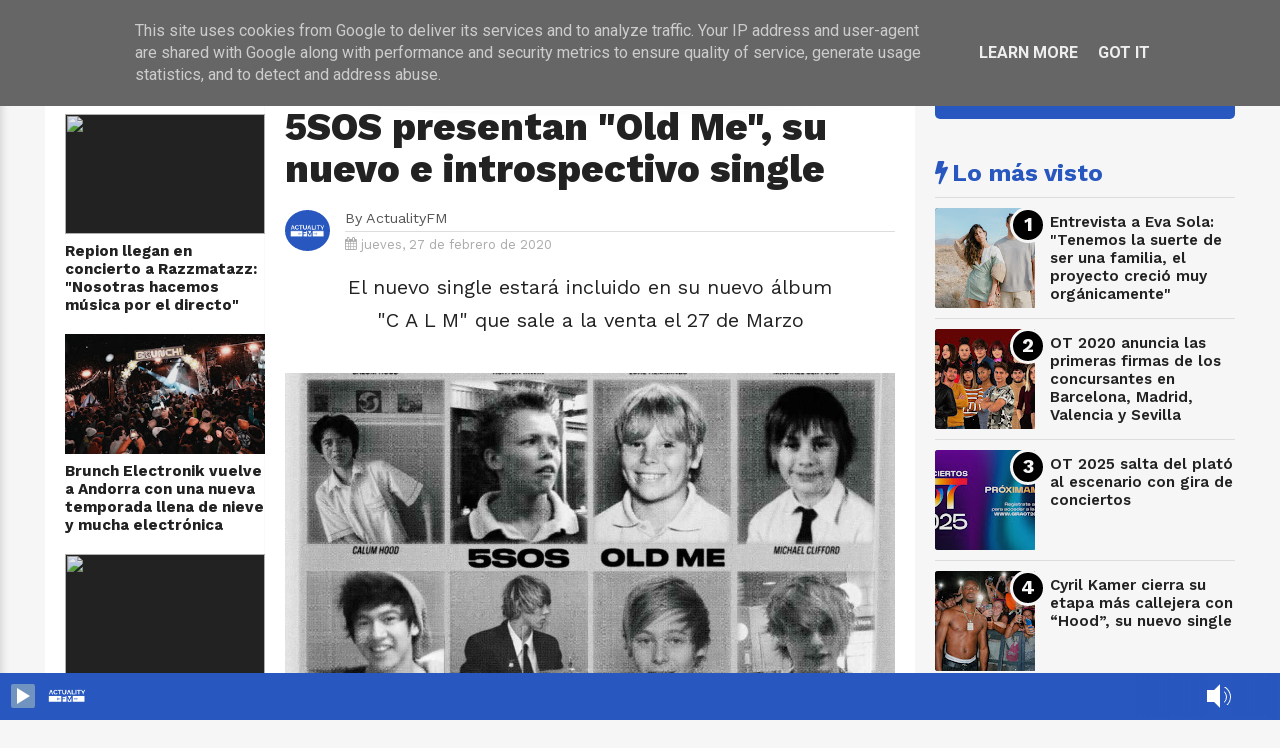

--- FILE ---
content_type: text/javascript; charset=UTF-8
request_url: https://www.actualityfm.es/feeds/posts/default/-/M%C3%BAsica?alt=json-in-script&callback=related_results_labels
body_size: 38754
content:
// API callback
related_results_labels({"version":"1.0","encoding":"UTF-8","feed":{"xmlns":"http://www.w3.org/2005/Atom","xmlns$openSearch":"http://a9.com/-/spec/opensearchrss/1.0/","xmlns$blogger":"http://schemas.google.com/blogger/2008","xmlns$georss":"http://www.georss.org/georss","xmlns$gd":"http://schemas.google.com/g/2005","xmlns$thr":"http://purl.org/syndication/thread/1.0","id":{"$t":"tag:blogger.com,1999:blog-4219101693105025104"},"updated":{"$t":"2025-11-14T17:15:22.885+01:00"},"category":[{"term":"Música"},{"term":"Conciertos"},{"term":"Entrevista"},{"term":"¡Para fliparlo!"},{"term":"Televisión"},{"term":"Eurovision"},{"term":"OT 2020"},{"term":"ActualityFM"},{"term":"OT 2017"},{"term":"Literatura"},{"term":"OT 2018"},{"term":"Actuality Awards"},{"term":"Nuevo"},{"term":"Eventos"}],"title":{"type":"text","$t":"ActualityFM"},"subtitle":{"type":"html","$t":"Bienvenid@ a la radio donde están todos los éxitos. Ya lo sabes... ¡Que no te coman el coco, quédate en ActualityFM!"},"link":[{"rel":"http://schemas.google.com/g/2005#feed","type":"application/atom+xml","href":"https:\/\/www.actualityfm.es\/feeds\/posts\/default"},{"rel":"self","type":"application/atom+xml","href":"https:\/\/www.blogger.com\/feeds\/4219101693105025104\/posts\/default\/-\/M%C3%BAsica?alt=json-in-script"},{"rel":"alternate","type":"text/html","href":"https:\/\/www.actualityfm.es\/search\/label\/M%C3%BAsica"},{"rel":"hub","href":"http://pubsubhubbub.appspot.com/"},{"rel":"next","type":"application/atom+xml","href":"https:\/\/www.blogger.com\/feeds\/4219101693105025104\/posts\/default\/-\/M%C3%BAsica\/-\/M%C3%BAsica?alt=json-in-script\u0026start-index=26\u0026max-results=25"}],"author":[{"name":{"$t":"Unknown"},"email":{"$t":"noreply@blogger.com"},"gd$image":{"rel":"http://schemas.google.com/g/2005#thumbnail","width":"16","height":"16","src":"https:\/\/img1.blogblog.com\/img\/b16-rounded.gif"}}],"generator":{"version":"7.00","uri":"http://www.blogger.com","$t":"Blogger"},"openSearch$totalResults":{"$t":"853"},"openSearch$startIndex":{"$t":"1"},"openSearch$itemsPerPage":{"$t":"25"},"entry":[{"id":{"$t":"tag:blogger.com,1999:blog-4219101693105025104.post-1161372637112771663"},"published":{"$t":"2025-10-31T15:36:00.001+01:00"},"updated":{"$t":"2025-10-31T15:36:19.565+01:00"},"category":[{"scheme":"http://www.blogger.com/atom/ns#","term":"Música"}],"title":{"type":"text","$t":"Carlos Baute presenta \"Quién mejor que tú\", su nuevo himno al amor auténtico"},"content":{"type":"html","$t":"\u003Ch2 class=\"entradilla_superior\" itemprop=\"alternativeHeadline\" style=\"border: 0px; box-sizing: border-box; font-size: 20px; font-weight: normal; line-height: 33px; margin: 0px; padding: 0px 62px 36px; text-align: center; vertical-align: baseline;\"\u003ECelebrando sus 30 años en la música y más de 7 millones de oyentes mensuales, Carlos Baute es uno de los artistas latinos más reconocidos y queridos en España e Hispanoamérica\u003C\/h2\u003E\u003Cdiv class=\"separator\" style=\"clear: both; text-align: center;\"\u003E\u003Cimg border=\"0\" height=\"auto\" src=\"https:\/\/blogger.googleusercontent.com\/img\/b\/R29vZ2xl\/AVvXsEjQxa1yURTyAfUGMKSSufskv8zo7s-BjCq3UPbNNwn2NM295ZfWaYoBWRKWW37Ko42vIKLmAona6sRVRcovE-eWiURAsdgveRaB09KJJiGOm705KUZeMoZKFHXkAjA0pyH-ki5O4LVYPifRFKrbaP_SRKxg-UOf44mmtesQypZtTHHJmn0RbLKIT60Z6tg\/s16000\/Carlos%20Baute.jpg\" width=\"100%\" \/\u003E\u003C\/div\u003E\n\u003Cdiv class=\"separator\" style=\"clear: both; text-align: left;\"\u003E\n\u003Cdiv class=\"separator\" style=\"clear: both;\"\u003E\u003Cspan style=\"font-size: x-small;\"\u003ECarlos Baute en su nuevo single\u003C\/span\u003E\u003C\/div\u003E\u003Cdiv class=\"separator\" style=\"clear: both;\"\u003E\u003Cspan style=\"font-size: x-small;\"\u003E\u003Cbr \/\u003E\u003C\/span\u003E\u003C\/div\u003E\u003C\/div\u003E\n\u003Cdiv style=\"text-align: justify;\"\u003E\u003Cdiv\u003E\u003Cspan style=\"font-size: 18px;\"\u003EEl cantautor venezolano Carlos Baute estrena su nuevo sencillo “Quién mejor que tú”, una canción que rinde homenaje al amor real, a esas conexiones que llegan para quedarse y transforman la vida. Con su sello romántico y un sonido renovado, Baute vuelve a emocionar con una historia hecha para dedicar.\u003C\/span\u003E\u003C\/div\u003E\u003Cdiv\u003E\u003Cspan style=\"font-size: 18px;\"\u003E\u003Cbr \/\u003E\u003C\/span\u003E\u003C\/div\u003E\u003Cdiv\u003E\u003Cspan style=\"font-size: 18px;\"\u003EEl tema fue compuesto junto al reconocido productor colombiano Andrés Castro, uno de los nombres más influyentes de la música latina contemporánea y colaborador habitual de figuras como Carlos Vives, Shakira y Sebastián Yatra. Carlos regresa al pop latino con un sonido fresco, romántico y actual, pensado para conectar tanto en lo íntimo como en lo universal.\u003C\/span\u003E\u003C\/div\u003E\u003Cdiv\u003E\u003Cspan style=\"font-size: 18px;\"\u003E\u003Cbr \/\u003E\u003C\/span\u003E\u003C\/div\u003E\u003Cdiv\u003E\u003Cspan style=\"font-size: 18px;\"\u003ELa colaboración surgió durante un viaje a Miami, donde ambos artistas se reencontraron en el estudio y dieron forma a una idea sencilla pero poderosa:\n\n“\u003Ci\u003ESi no hay nadie como tú, entonces, ¿quién mejor que tú?”, explica Baute. “Es una canción de amor pensada para esas personas que nos enamoran y con las que soñamos compartir el camino\u003C\/i\u003E”.\u003C\/span\u003E\u003C\/div\u003E\u003Cdiv\u003E\u003Cspan style=\"font-size: 18px;\"\u003E\u003Cbr \/\u003E\u003C\/span\u003E\u003C\/div\u003E\u003Cdiv\u003E\u003Cspan style=\"font-size: 18px;\"\u003ECon un sonido pop latino fresco y actual, “Quién mejor que tú” combina arreglos modernos con la calidez melódica que ha caracterizado la carrera de Baute. El resultado es un tema íntimo y universal que celebra el amor desde la certeza, sin artificios ni exageraciones: solo emoción genuina.\u003C\/span\u003E\u003C\/div\u003E\u003Cdiv\u003E\u003Cspan style=\"font-size: 18px;\"\u003E\u003Cbr \/\u003E\u003C\/span\u003E\u003C\/div\u003E\u003Cdiv\u003E\u003Cspan style=\"font-size: 18px;\"\u003EEl lanzamiento llega acompañado de su videoclip oficial, disponible también en el canal de YouTube de Carlos Baute, una pieza visual que refuerza la esencia romántica de la canción y transmite la emoción de elegir, una y otra vez, a la persona correcta.\u003C\/span\u003E\u003C\/div\u003E\u003Cdiv\u003E\u003Cspan style=\"font-size: 18px;\"\u003E\u003Cbr \/\u003E\u003C\/span\u003E\u003C\/div\u003E\u003C\/div\u003E\u003Cdiv style=\"text-align: center;\"\u003E\u003Cspan style=\"font-size: 18px;\"\u003E\u003Ciframe allow=\"accelerometer; autoplay; encrypted-media; gyroscope; picture-in-picture\" allowfullscreen=\"\" frameborder=\"0\" height=\"375\" src=\"https:\/\/www.youtube.com\/embed\/PnpdPwdEAiE\" width=\"620\"\u003E\u003C\/iframe\u003E\u003C\/span\u003E\u003C\/div\u003E\u003Cp\u003E\u003C\/p\u003E"},"link":[{"rel":"edit","type":"application/atom+xml","href":"https:\/\/www.blogger.com\/feeds\/4219101693105025104\/posts\/default\/1161372637112771663"},{"rel":"self","type":"application/atom+xml","href":"https:\/\/www.blogger.com\/feeds\/4219101693105025104\/posts\/default\/1161372637112771663"},{"rel":"alternate","type":"text/html","href":"https:\/\/www.actualityfm.es\/2025\/10\/arlos-baute-presenta-quien-mejor-que-tu-himno-amor-autentico.html","title":"Carlos Baute presenta \"Quién mejor que tú\", su nuevo himno al amor auténtico"}],"author":[{"name":{"$t":"Unknown"},"email":{"$t":"noreply@blogger.com"},"gd$image":{"rel":"http://schemas.google.com/g/2005#thumbnail","width":"16","height":"16","src":"https:\/\/img1.blogblog.com\/img\/b16-rounded.gif"}}],"media$thumbnail":{"xmlns$media":"http://search.yahoo.com/mrss/","url":"https:\/\/blogger.googleusercontent.com\/img\/b\/R29vZ2xl\/AVvXsEjQxa1yURTyAfUGMKSSufskv8zo7s-BjCq3UPbNNwn2NM295ZfWaYoBWRKWW37Ko42vIKLmAona6sRVRcovE-eWiURAsdgveRaB09KJJiGOm705KUZeMoZKFHXkAjA0pyH-ki5O4LVYPifRFKrbaP_SRKxg-UOf44mmtesQypZtTHHJmn0RbLKIT60Z6tg\/s72-c\/Carlos%20Baute.jpg","height":"72","width":"72"}},{"id":{"$t":"tag:blogger.com,1999:blog-4219101693105025104.post-6200776662388655455"},"published":{"$t":"2025-10-31T11:29:00.006+01:00"},"updated":{"$t":"2025-10-31T11:29:51.600+01:00"},"category":[{"scheme":"http://www.blogger.com/atom/ns#","term":"Música"}],"title":{"type":"text","$t":"Del pop rock al folk norteño: Christian Meier lanza “Nací Para Olvidar”"},"content":{"type":"html","$t":"\u003Ch2 class=\"entradilla_superior\" itemprop=\"alternativeHeadline\" style=\"border: 0px; box-sizing: border-box; font-size: 20px; font-weight: normal; line-height: 33px; margin: 0px; padding: 0px 62px 36px; text-align: center; vertical-align: baseline;\"\u003ETras el éxito de “Yo Tan Bien”, Christian Meier sorprende con “Nací Para Olvidar”, segundo adelanto de su próximo álbum, una canción que explora nuevos géneros musicales sin perder la esencia que lo ha acompañado a lo largo de su carrera\n\u003C\/h2\u003E\u003Cdiv class=\"separator\" style=\"clear: both; text-align: center;\"\u003E\u003Cimg border=\"0\" height=\"auto\" src=\"https:\/\/blogger.googleusercontent.com\/img\/b\/R29vZ2xl\/AVvXsEgRVQUl_IR3OyhUHS84YkcJjQ_pHKX-OykKsIB169tJODe49zEyrDN4FWhe4gx7PwToZTtvQdIVl5p6WQpoUKBS_Y7Do1L4rgqwAKcvPYeeqF4uK6feLS5zBBzY9HQvspr6CdTGSidvOMw6F-DDSWf5R4r2Jy9xHGYdauWlo-2PqbYwvt2oH_H9mssh8K8\/s16000\/Christian%20Meier.jpg\" width=\"100%\" \/\u003E\u003C\/div\u003E\n\u003Cdiv class=\"separator\" style=\"clear: both; text-align: left;\"\u003E\n\u003Cdiv class=\"separator\" style=\"clear: both;\"\u003E\u003Cspan style=\"font-size: x-small;\"\u003EChristian Meier en el\u0026nbsp;videoclip de su nuevo single\u003C\/span\u003E\u003C\/div\u003E\u003Cdiv class=\"separator\" style=\"clear: both;\"\u003E\u003Cspan style=\"font-size: x-small;\"\u003E\u003Cbr \/\u003E\u003C\/span\u003E\u003C\/div\u003E\u003C\/div\u003E\n\u003Cdiv style=\"text-align: justify;\"\u003E\u003Cdiv\u003E\u003Cspan style=\"font-size: 18px;\"\u003EInspirada en la figura de un caminante que nunca se detiene y que evita echar raíces para protegerse del dolor, “Nací Para Olvidar” plantea una pregunta universal: ¿es mejor olvidar para no sufrir o recordar aunque duela? El sencillo retrata el dilema de un personaje que huye de los vínculos emocionales, pero que al mismo tiempo teme enfrentarse a la soledad y al olvido.\u003C\/span\u003E\u003C\/div\u003E\u003Cdiv\u003E\u003Cspan style=\"font-size: 18px;\"\u003E\u003Cbr \/\u003E\u003C\/span\u003E\u003C\/div\u003E\u003Cdiv\u003E\u003Cspan style=\"font-size: 18px;\"\u003EMusicalmente, “Nací Para Olvidar” transita por la delgada línea donde convergen la polka norteña y el country\/folk americano. “El folk siempre ha sido una influencia constante en mi obra, pero en los últimos años descubrí la polka norteña y este género se convirtió en una nueva pasión para mí. Tras escucharlo con frecuencia, la mezcla de ambos estilos surgió de manera natural desde el primer momento”, comenta Christian Meier.\u003C\/span\u003E\u003C\/div\u003E\u003Cdiv\u003E\u003Cspan style=\"font-size: 18px;\"\u003E\u003Cbr \/\u003E\u003C\/span\u003E\u003C\/div\u003E\u003Cdiv\u003E\u003Cspan style=\"font-size: 18px;\"\u003EFiel a la esencia de toda su discografía, Christian Meier es el autor de la letra y la música de “Nací Para Olvidar”, reafirmando su sello personal en cada proyecto. La canción fue grabada en Los Ángeles bajo la producción de Gustavo Borner y contó con músicos de gran trayectoria: Gregg Bissonette en batería, Matt Bissonette en bajo y Dean Parks en pedal steel, que le da ese toque “americana” al tema. El resultado es una base rítmica sólida y arreglos orgánicos que refuerzan la identidad de la canción.\u003C\/span\u003E\u003C\/div\u003E\u003Cdiv\u003E\u003Cspan style=\"font-size: 18px;\"\u003E\u003Cbr \/\u003E\u003C\/span\u003E\u003C\/div\u003E\u003Cdiv\u003E\u003Cspan style=\"font-size: 18px;\"\u003ECon este lanzamiento, Meier reafirma la amplitud de sus influencias y demuestra que su nuevo trabajo discográfico no se limita a un solo estilo. En él conviven baladas, rock y propuestas como “Nací Para Olvidar”, que fusiona polka norteña y folk americano. El sencillo irrumpe con energía, frescura y honestidad, adelantando que el álbum será un recorrido variado, moderno y vibrante. Esta diversidad, que enriquece el proyecto y lo vuelve único, se une bajo el espíritu y la esencia inconfundible del artista.\u003C\/span\u003E\u003C\/div\u003E\u003Cdiv\u003E\u003Cspan style=\"font-size: 18px;\"\u003E\u003Cbr \/\u003E\u003C\/span\u003E\u003C\/div\u003E\u003Cdiv\u003E\u003Cspan style=\"font-size: 18px;\"\u003EEl nuevo sencillo también tiene su reflejo en imágenes. “Nací Para Olvidar” llega con un videoclip grabado en una sola toma, dirigido por el propio Christian Meier y concebido como el segundo capítulo  de un cortometraje de cinco partes, cada una ligada a una canción del nuevo álbum. El video comienza exactamente en el punto donde termina “Yo Tan Bien” y muestra a Meier en movimiento, guitarra en mano, subiéndose a un camión y siguiendo su camino: una representación clara y visual del caminante que deja cosas atrás para avanzar, en sintonía con la letra de la canción.\u003C\/span\u003E\u003C\/div\u003E\u003Cdiv\u003E\u003Cspan style=\"font-size: 18px;\"\u003E\u003Cbr \/\u003E\u003C\/span\u003E\u003C\/div\u003E\u003Cdiv\u003E\u003Cspan style=\"font-size: 18px;\"\u003E“Nací para olvidar” ya se encuentra disponible en todas las plataformas digitales y su video oficial ya puede verse en YouTube.\u003C\/span\u003E\u003C\/div\u003E\u003Cdiv\u003E\u003Cspan style=\"font-size: 18px;\"\u003E\u003Cbr \/\u003E\u003C\/span\u003E\u003C\/div\u003E\u003C\/div\u003E\u003Cdiv style=\"text-align: center;\"\u003E\u003Cspan style=\"font-size: 18px;\"\u003E\u003Ciframe allow=\"accelerometer; autoplay; encrypted-media; gyroscope; picture-in-picture\" allowfullscreen=\"\" frameborder=\"0\" height=\"375\" src=\"https:\/\/www.youtube.com\/embed\/Bl01j4nT5To\" width=\"620\"\u003E\u003C\/iframe\u003E\u003C\/span\u003E\u003C\/div\u003E\u003Cp\u003E\u003C\/p\u003E"},"link":[{"rel":"edit","type":"application/atom+xml","href":"https:\/\/www.blogger.com\/feeds\/4219101693105025104\/posts\/default\/6200776662388655455"},{"rel":"self","type":"application/atom+xml","href":"https:\/\/www.blogger.com\/feeds\/4219101693105025104\/posts\/default\/6200776662388655455"},{"rel":"alternate","type":"text/html","href":"https:\/\/www.actualityfm.es\/2025\/10\/del-pop-rock-al-folk-norteno-christian-meier-naci-para-olvidar.html","title":"Del pop rock al folk norteño: Christian Meier lanza “Nací Para Olvidar”"}],"author":[{"name":{"$t":"Unknown"},"email":{"$t":"noreply@blogger.com"},"gd$image":{"rel":"http://schemas.google.com/g/2005#thumbnail","width":"16","height":"16","src":"https:\/\/img1.blogblog.com\/img\/b16-rounded.gif"}}],"media$thumbnail":{"xmlns$media":"http://search.yahoo.com/mrss/","url":"https:\/\/blogger.googleusercontent.com\/img\/b\/R29vZ2xl\/AVvXsEgRVQUl_IR3OyhUHS84YkcJjQ_pHKX-OykKsIB169tJODe49zEyrDN4FWhe4gx7PwToZTtvQdIVl5p6WQpoUKBS_Y7Do1L4rgqwAKcvPYeeqF4uK6feLS5zBBzY9HQvspr6CdTGSidvOMw6F-DDSWf5R4r2Jy9xHGYdauWlo-2PqbYwvt2oH_H9mssh8K8\/s72-c\/Christian%20Meier.jpg","height":"72","width":"72"}},{"id":{"$t":"tag:blogger.com,1999:blog-4219101693105025104.post-8586949338910404231"},"published":{"$t":"2025-10-28T12:20:00.006+01:00"},"updated":{"$t":"2025-10-28T12:20:55.562+01:00"},"category":[{"scheme":"http://www.blogger.com/atom/ns#","term":"Música"}],"title":{"type":"text","$t":"Tan Bionica anuncia su nuevo álbum \"El Regreso\" para el 4 de noviembre"},"content":{"type":"html","$t":"\u003Ch2 class=\"entradilla_superior\" itemprop=\"alternativeHeadline\" style=\"border: 0px; box-sizing: border-box; font-size: 20px; font-weight: normal; line-height: 33px; margin: 0px; padding: 0px 62px 36px; text-align: center; vertical-align: baseline;\"\u003EDespués de 10 años, la banda argentina anuncia\nel lanzamiento de un nuevo disco, que incluye\ncolaboraciones con Nicki Nicole, Andrés Calamaro y Airbag\u003C\/h2\u003E\u003Cdiv class=\"separator\" style=\"clear: both; text-align: center;\"\u003E\u003Cimg border=\"0\" height=\"auto\" src=\"https:\/\/blogger.googleusercontent.com\/img\/b\/R29vZ2xl\/AVvXsEg7LF1hgs_jZqNygKQKBZ43oCsfqtE0kI0XMhWX8PahukBQlzJEzA9a6okaltkjpIG3uNBdRVxxf7j5Z7xvdG6M2_anlcxVh8LAPzB1mxstD9ppLzeLpW7lA1r6f9DyFgp4cdqHWba6NS_dZX7PVFSWk9TTnC6LHV1pOG4SbtAPVOMvyFcHuiXvSGPUPRE\/s16000\/Portada%20-%20EL%20REGRESO.jpg\" width=\"100%\" \/\u003E\u003C\/div\u003E\n\u003Cdiv class=\"separator\" style=\"clear: both; text-align: left;\"\u003E\n\u003Cdiv class=\"separator\" style=\"clear: both;\"\u003E\u003Cspan style=\"font-size: x-small;\"\u003EPortada de Tan Bionica\u003C\/span\u003E\u003C\/div\u003E\u003Cdiv class=\"separator\" style=\"clear: both;\"\u003E\u003Cspan style=\"font-size: x-small;\"\u003E\u003Cbr \/\u003E\u003C\/span\u003E\u003C\/div\u003E\u003C\/div\u003E\n\u003Cdiv style=\"text-align: justify;\"\u003E\u003Cdiv\u003E\u003Cspan style=\"font-size: 18px;\"\u003E“El Regreso”, es el nuevo álbum de Tan Bionica, tras más de una década sin\nlanzar música. Este anuncio marca una nueva etapa para el grupo conformado\npor Chano, Bambi, Diega y Seby, que regresa con un disco muy esperado.\u003C\/span\u003E\u003C\/div\u003E\u003Cdiv\u003E\u003Cspan style=\"font-size: 18px;\"\u003E\u003Cbr \/\u003E\u003C\/span\u003E\u003C\/div\u003E\u003Cdiv\u003E\u003Cspan style=\"font-size: 18px;\"\u003EEste trabajo cuenta con diez canciones inéditas e incluye colaboraciones con\nNicki Nicole, Andrés Calamaro y Airbag. La participación de Nicki ya despertó\nexpectativa: la banda presentó el tema junto a ella en directo y fue uno de los\nmomentos más celebrados por los fanáticos. Ahora, la colaboración verá la luz\noficialmente con el álbum.\u003C\/span\u003E\u003C\/div\u003E\u003Cdiv\u003E\u003Cspan style=\"font-size: 18px;\"\u003E\u003Cbr \/\u003E\u003C\/span\u003E\u003C\/div\u003E\u003Cdiv\u003E\u003Cspan style=\"font-size: 18px;\"\u003EComo parte del lanzamiento, se ha habilitado la pre-venta del\nvinilo de “El Regreso”, disponible a través de la web oficial \u003Ca href=\"http:\/\/tanbionica.com\"\u003Etanbionica.com\u003C\/a\u003E. Esta\nedición especial celebra el regreso discográfico de la banda con un formato de\ncolección, pensado para quienes acompañan la historia de Tan Bionica desde sus\ncomienzos.\u003C\/span\u003E\u003C\/div\u003E\u003Cdiv\u003E\u003Cspan style=\"font-size: 18px;\"\u003E\u003Cbr \/\u003E\u003C\/span\u003E\u003C\/div\u003E\u003Cdiv\u003E\u003Cspan style=\"font-size: 18px;\"\u003ELa noticia llega tras un retorno histórico a los escenarios: en 2023, Tan Bionica fue\nel artista que más entradas vendió en Argentina y reunió a más de medio millón\nde personas en su gira internacional, con conciertos sold out en el River Plate,\ndos shows en Vélez Sarsfield, dos en el Estadio Único y 10 Movistar Arena de\nBuenos Aires, entre otros escenarios de Latinoamérica y Europa.\u003C\/span\u003E\u003C\/div\u003E\u003Cdiv\u003E\u003Cspan style=\"font-size: 18px;\"\u003E\u003Cbr \/\u003E\u003C\/span\u003E\u003C\/div\u003E\u003Cdiv\u003E\u003Cspan style=\"font-size: 18px;\"\u003ETan Bionica es una de las bandas más emblemáticas del pop-rock argentino de\nlas últimas dos décadas. Formada en Buenos Aires por Santiago “Chano” Moreno\nCharpentier, Gonzalo “Bambi” Moreno Charpentier, Diego “Diega” Lichtenstein y\nSebastián “Seby” Seoane, se convirtió en un fenómeno musical y cultural que\nmarcó a toda una generación.\u003C\/span\u003E\u003C\/div\u003E\u003Cdiv\u003E\u003Cspan style=\"font-size: 18px;\"\u003E\u003Cbr \/\u003E\u003C\/span\u003E\u003C\/div\u003E\u003Cdiv\u003E\u003Cspan style=\"font-size: 18px;\"\u003EHoy, con su nuevo álbum “El Regreso”, Tan Bionica inicia una nueva etapa,\nmanteniendo viva la energía de sus clásicos y reafirmando su lugar en la historia\nde la música.\u003C\/span\u003E\u003C\/div\u003E\u003Cdiv\u003E\u003Cspan style=\"font-size: 18px;\"\u003E\u003Cbr \/\u003E\u003C\/span\u003E\u003C\/div\u003E\u003C\/div\u003E\u003Cdiv style=\"text-align: center;\"\u003E\u003Cspan style=\"font-size: 18px;\"\u003E\u003Ciframe allow=\"accelerometer; autoplay; encrypted-media; gyroscope; picture-in-picture\" allowfullscreen=\"\" frameborder=\"0\" height=\"375\" src=\"https:\/\/www.youtube.com\/embed\/Q3FI18tKIYU\" width=\"620\"\u003E\u003C\/iframe\u003E\u003C\/span\u003E\u003C\/div\u003E\u003Cp\u003E\u003C\/p\u003E"},"link":[{"rel":"edit","type":"application/atom+xml","href":"https:\/\/www.blogger.com\/feeds\/4219101693105025104\/posts\/default\/8586949338910404231"},{"rel":"self","type":"application/atom+xml","href":"https:\/\/www.blogger.com\/feeds\/4219101693105025104\/posts\/default\/8586949338910404231"},{"rel":"alternate","type":"text/html","href":"https:\/\/www.actualityfm.es\/2025\/10\/tan-bionica-anuncia-su-nuevo-album-el-regreso.html","title":"Tan Bionica anuncia su nuevo álbum \"El Regreso\" para el 4 de noviembre"}],"author":[{"name":{"$t":"Unknown"},"email":{"$t":"noreply@blogger.com"},"gd$image":{"rel":"http://schemas.google.com/g/2005#thumbnail","width":"16","height":"16","src":"https:\/\/img1.blogblog.com\/img\/b16-rounded.gif"}}],"media$thumbnail":{"xmlns$media":"http://search.yahoo.com/mrss/","url":"https:\/\/blogger.googleusercontent.com\/img\/b\/R29vZ2xl\/AVvXsEg7LF1hgs_jZqNygKQKBZ43oCsfqtE0kI0XMhWX8PahukBQlzJEzA9a6okaltkjpIG3uNBdRVxxf7j5Z7xvdG6M2_anlcxVh8LAPzB1mxstD9ppLzeLpW7lA1r6f9DyFgp4cdqHWba6NS_dZX7PVFSWk9TTnC6LHV1pOG4SbtAPVOMvyFcHuiXvSGPUPRE\/s72-c\/Portada%20-%20EL%20REGRESO.jpg","height":"72","width":"72"}},{"id":{"$t":"tag:blogger.com,1999:blog-4219101693105025104.post-5459396826472522532"},"published":{"$t":"2025-10-23T14:46:00.001+02:00"},"updated":{"$t":"2025-10-23T14:48:23.552+02:00"},"category":[{"scheme":"http://www.blogger.com/atom/ns#","term":"Música"}],"title":{"type":"text","$t":"Daniel Da Silva irrumpe en la escena artística con “Bailando en la Luna”"},"content":{"type":"html","$t":"\u003Ch2 class=\"entradilla_superior\" itemprop=\"alternativeHeadline\" style=\"border: 0px; box-sizing: border-box; font-size: 20px; font-weight: normal; line-height: 33px; margin: 0px; padding: 0px 62px 36px; text-align: center; vertical-align: baseline;\"\u003EEl primer single es una obra que marca el inicio de un proyecto multidisciplinario y sensorial donde música, cine y emoción convergen en una misma pieza\u003C\/h2\u003E\u003Cdiv class=\"separator\" style=\"clear: both; text-align: center;\"\u003E\u003Cimg border=\"0\" height=\"auto\" src=\"https:\/\/blogger.googleusercontent.com\/img\/b\/R29vZ2xl\/AVvXsEj4BPRxsSK03Jf4aRcbaYkpK_xzfUFLbRe39CpHZBTNxMRQ2lbDnO6Ri5PWsg4iDyvhlf8EdB3LbLTb9mBO0TVGMROwEJAVRfRdDRVmx-_ETgMZ6DRC7wiZfKzHiprBV4aMTg2mN0snThSQdfdhCRy_VmSDMYH9sYjfar40VIZtKfDGRFcdIPDQyTFXYyA\/s16000\/unnamed-2.jpg\" width=\"100%\" \/\u003E\u003C\/div\u003E\u003Cdiv class=\"separator\" style=\"clear: both; text-align: left;\"\u003E\u003Cdiv class=\"separator\" style=\"clear: both;\"\u003E\u003Cdiv class=\"separator\" style=\"clear: both;\"\u003E\u003Cspan style=\"font-size: x-small;\"\u003EDaniel Da Silva en una imagen promocional\u003C\/span\u003E\u003C\/div\u003E\u003Cdiv\u003E\u003Cspan style=\"font-size: x-small;\"\u003E\u003Cbr \/\u003E\u003C\/span\u003E\u003C\/div\u003E\u003C\/div\u003E\u003C\/div\u003E\n\u003Cdiv style=\"text-align: justify;\"\u003E\u003Cdiv\u003E\u003Cspan style=\"font-size: 18px;\"\u003EDaniel Da Silva presenta “Bailando en la luna”, canción y video que no dejarán indiferente a nadie.  Inspirada en la ópera Turandot de Giacomo Puccini -en el año del centenario de la obra y del fallecimiento del compositor, la canción ofrece una nueva lectura poética y contemporánea de un clásico universal.\u003C\/span\u003E\u003C\/div\u003E\u003Cdiv\u003E\u003Cspan style=\"font-size: 18px;\"\u003E\u003Cbr \/\u003E\u003C\/span\u003E\u003C\/div\u003E\u003Cdiv\u003E\u003Cspan style=\"font-size: 18px;\"\u003E\"Bailando en la luna\" cuenta la historia de un joven que se enamora de Turandot, figura que simboliza un amor imposible, etéreo, deseado. Ella representa el misterio, la belleza y la inalcanzabilidad. La narrativa se convierte así en una metáfora del deseo, entre lo poético y lo operático, fusionado con elementos pop e íntimo que dotan a la obra de una sensibilidad única.\n\n\n\u0026nbsp;\u003C\/span\u003E\u003C\/div\u003E\u003Cdiv\u003E\u003Cspan style=\"font-size: 18px;\"\u003E\u003Cbr \/\u003E\u003C\/span\u003E\u003C\/div\u003E\u003Cdiv\u003E\u003Cspan style=\"font-size: 18px;\"\u003EDurante dos años, Daniel Da Silva ha trabajado en esta creación junto al prestigioso productor musical internacional Miguel\n\nÁngel Arenas \"El Capi\", y con la dirección creativa de David Navarro, desde DN7, dando forma a un universo tan riguroso como emocional, donde cada capa artística se entrelaza con la siguiente.\u003C\/span\u003E\u003C\/div\u003E\u003Cdiv\u003E\u003Cspan style=\"font-size: 18px;\"\u003E\u003Cbr \/\u003E\u003C\/span\u003E\u003C\/div\u003E\u003Cdiv\u003E\u003Cspan style=\"font-size: 18px;\"\u003EFormado desde su infancia en disciplinas escénicas y físicas, Da Silva es un artista total. Su lenguaje nade del cuerpo, del movimiento, de la interpretación y de la música, con una expresividad cultivada desde la raíz. Sus referentes-como Carmen Amaya, Josephine Baker, Rita Hayworth, Madonna y Michael Jackson-laten en cada paso que da, pero su voz es única, vibrante y desafiante.\u003C\/span\u003E\u003C\/div\u003E\u003Cdiv\u003E\u003Cspan style=\"font-size: 18px;\"\u003E\u003Cbr \/\u003E\u003C\/span\u003E\u003C\/div\u003E\u003Cdiv\u003E\u003Cspan style=\"font-size: 18px;\"\u003EEste debut no es solo una canción, es el primer capítulo de su manifiesto artístico con alma propia. “Bailando en la luna” es la puerta de entrada a un universo nuevo, donde el arte se siente, se ve y se vive.\u003C\/span\u003E\u003C\/div\u003E\u003Cdiv\u003E\u003Cspan style=\"font-size: 18px;\"\u003E\u003Cbr \/\u003E\u003C\/span\u003E\u003C\/div\u003E\u003C\/div\u003E\u003Cdiv style=\"text-align: center;\"\u003E\u003Cspan style=\"font-size: 18px;\"\u003E\u003Ciframe allow=\"accelerometer; autoplay; encrypted-media; gyroscope; picture-in-picture\" allowfullscreen=\"\" frameborder=\"0\" height=\"375\" src=\"https:\/\/www.youtube.com\/embed\/a3GbrriMUpM\" width=\"620\"\u003E\u003C\/iframe\u003E\u003C\/span\u003E\u003C\/div\u003E\u003Cp\u003E\u003C\/p\u003E\n"},"link":[{"rel":"edit","type":"application/atom+xml","href":"https:\/\/www.blogger.com\/feeds\/4219101693105025104\/posts\/default\/5459396826472522532"},{"rel":"self","type":"application/atom+xml","href":"https:\/\/www.blogger.com\/feeds\/4219101693105025104\/posts\/default\/5459396826472522532"},{"rel":"alternate","type":"text/html","href":"https:\/\/www.actualityfm.es\/2025\/10\/daniel-da-silva-irrumpe-en-la-escena.html","title":"Daniel Da Silva irrumpe en la escena artística con “Bailando en la Luna”"}],"author":[{"name":{"$t":"Unknown"},"email":{"$t":"noreply@blogger.com"},"gd$image":{"rel":"http://schemas.google.com/g/2005#thumbnail","width":"16","height":"16","src":"https:\/\/img1.blogblog.com\/img\/b16-rounded.gif"}}],"media$thumbnail":{"xmlns$media":"http://search.yahoo.com/mrss/","url":"https:\/\/blogger.googleusercontent.com\/img\/b\/R29vZ2xl\/AVvXsEj4BPRxsSK03Jf4aRcbaYkpK_xzfUFLbRe39CpHZBTNxMRQ2lbDnO6Ri5PWsg4iDyvhlf8EdB3LbLTb9mBO0TVGMROwEJAVRfRdDRVmx-_ETgMZ6DRC7wiZfKzHiprBV4aMTg2mN0snThSQdfdhCRy_VmSDMYH9sYjfar40VIZtKfDGRFcdIPDQyTFXYyA\/s72-c\/unnamed-2.jpg","height":"72","width":"72"}},{"id":{"$t":"tag:blogger.com,1999:blog-4219101693105025104.post-6083214135150098647"},"published":{"$t":"2025-10-19T18:27:00.000+02:00"},"updated":{"$t":"2025-10-20T18:30:55.722+02:00"},"category":[{"scheme":"http://www.blogger.com/atom/ns#","term":"Música"},{"scheme":"http://www.blogger.com/atom/ns#","term":"Nuevo"}],"title":{"type":"text","$t":" Bresh estrena nuevos episodios de su podcast con Becky G y Alleh y Yorghaki"},"content":{"type":"html","$t":"\u003Ch2 class=\"entradilla_superior\" itemprop=\"alternativeHeadline\" style=\"border: 0px; box-sizing: border-box; font-size: 20px; font-weight: normal; line-height: 33px; margin: 0px; padding: 0px 62px 36px; text-align: center; vertical-align: baseline;\"\u003EEl formato conducido por Stef Roitman continúa mostrando el lado más humano de los artistas, con conversaciones íntimas sobre familia, valores y vida personal\u003C\/h2\u003E\u003Cdiv class=\"separator\" style=\"clear: both; text-align: center;\"\u003E\u003Cimg border=\"0\" height=\"auto\" src=\"https:\/\/blogger.googleusercontent.com\/img\/b\/R29vZ2xl\/AVvXsEhWRSDYGgCBq-IeHZ60lPxUxWyhXQfURfh9vo9O35jBEHersi4H3MQ2CU9-QB0plZykqkfY18BLxyv_9UbVQhMwDiJFvFtn9Abi2BsgVF1iH2CGSXFS_xdvIMOdrANpIKsD5H55kbsNCSH0CgEsWtg-1hhQtuVzx2mx_SCmW9gp9QJ4VoxUadMhYUMwPx4\/s16000\/BRESH-PODCAST.jpg\" width=\"100%\" \/\u003E\u003C\/div\u003E\u003Cdiv class=\"separator\" style=\"clear: both; text-align: left;\"\u003E\u003Cdiv class=\"separator\" style=\"clear: both;\"\u003E\u003Cbr \/\u003E\u003C\/div\u003E\u003C\/div\u003E\n\u003Cdiv style=\"text-align: justify;\"\u003E\u003Cdiv\u003E\u003Cspan style=\"font-size: 18px;\"\u003ELa fiesta más linda del mundo sigue expandiendo su universo. Bresh continúa el éxito de su podcast oficial, “El Podcast Más Lindo del Mundo”, conducido por la actriz y presentadora Stef Roitman, con dos nuevas entregas protagonizadas por Becky G y Alleh y Yorghaki.\u003C\/span\u003E\u003C\/div\u003E\u003Cdiv\u003E\u003Cspan style=\"font-size: 18px;\"\u003E\u003Cbr \/\u003E\u003C\/span\u003E\u003C\/div\u003E\u003Cdiv\u003E\u003Cspan style=\"font-size: 18px;\"\u003ETras el estreno de los dos primeros episodios junto a Sebastián Yatra y Lola Índigo, el formato mantiene su esencia: conversaciones relajadas, confesiones inéditas y una estética vibrante que traslada el espíritu de la Bresh al mundo digital. Posicionándose así dentro del top 3 mejores podcast del momento en Argentina.\u003C\/span\u003E\u003C\/div\u003E\u003Cdiv\u003E\u003Cspan style=\"font-size: 18px;\"\u003E\u003Cbr \/\u003E\u003C\/span\u003E\u003C\/div\u003E\u003Cdiv\u003E\u003Cspan style=\"font-size: 18px;\"\u003EEn los dos nuevos episodios, su charla con Becky G, la artista estadounidense de raíces mexicanas se abre sobre su infancia, la importancia de su familia y los valores que la han acompañado a lo largo de su carrera. Habla sobre el equilibrio entre éxito y autenticidad, y cómo mantenerse fiel a sus orígenes ha sido clave para construir una trayectoria sólida y real.\u0026nbsp;\u003C\/span\u003E\u003C\/div\u003E\u003Cdiv\u003E\u003Cspan style=\"font-size: 18px;\"\u003E\u003Cbr \/\u003E\u003C\/span\u003E\u003C\/div\u003E\u003Cdiv\u003E\u003Cspan style=\"font-size: 18px;\"\u003EPor su parte, Alleh y Yorghaki, dos de los talentos emergentes más prometedores de la escena latina, comparten historias personales cargadas de emoción y aprendizaje. Desde los sacrificios que han marcado su camino hasta el papel de la familia en su crecimiento artístico, ambos artistas reflexionan sobre la importancia de mantener los pies en la tierra y valorar cada paso del proceso.\u003C\/span\u003E\u003C\/div\u003E\u003Cdiv\u003E\u003Cspan style=\"font-size: 18px;\"\u003E\u003Cbr \/\u003E\u003C\/span\u003E\u003C\/div\u003E\u003Cdiv\u003E\u003Cspan style=\"font-size: 18px;\"\u003ELos nuevos capítulos consolidan al podcast como un espacio íntimo y cercano, en el que la música se entrelaza con historias de vida, emociones y reflexiones profundas.\u003C\/span\u003E\u003C\/div\u003E\u003Cdiv\u003E\u003Cspan style=\"font-size: 18px;\"\u003E\u003Cbr \/\u003E\u003C\/span\u003E\u003C\/div\u003E\u003Cdiv\u003E\u003Cspan style=\"font-size: 18px;\"\u003ELos cuatro episodios con Sebastián Yatra, Lola Índigo, Becky G y Alleh y Yorghaki ya están disponibles en YouTube y Spotify.\u003C\/span\u003E\u003C\/div\u003E\u003Cdiv\u003E\u003Cspan style=\"font-size: 18px;\"\u003E\u003Cbr \/\u003E\u003C\/span\u003E\u003C\/div\u003E\u003C\/div\u003E\u003Cdiv style=\"text-align: center;\"\u003E\u003Cspan style=\"font-size: 18px;\"\u003E\u003Ciframe allow=\"accelerometer; autoplay; encrypted-media; gyroscope; picture-in-picture\" allowfullscreen=\"\" frameborder=\"0\" height=\"375\" src=\"https:\/\/www.youtube.com\/embed\/videoseries?si=2ZwERGisKt5RDv9P\u0026amp;list=PLlr1TSwg9h7VEM2rRe5JF3DrdwAS8WQ52\" width=\"620\"\u003E\u003C\/iframe\u003E\u003C\/span\u003E\u003C\/div\u003E\u003Cp\u003E\u003C\/p\u003E\n"},"link":[{"rel":"edit","type":"application/atom+xml","href":"https:\/\/www.blogger.com\/feeds\/4219101693105025104\/posts\/default\/6083214135150098647"},{"rel":"self","type":"application/atom+xml","href":"https:\/\/www.blogger.com\/feeds\/4219101693105025104\/posts\/default\/6083214135150098647"},{"rel":"alternate","type":"text/html","href":"https:\/\/www.actualityfm.es\/2025\/10\/bresh-estrena-nuevos-episodios-podcast-becky-g-alleh-yorghaki.html","title":" Bresh estrena nuevos episodios de su podcast con Becky G y Alleh y Yorghaki"}],"author":[{"name":{"$t":"Unknown"},"email":{"$t":"noreply@blogger.com"},"gd$image":{"rel":"http://schemas.google.com/g/2005#thumbnail","width":"16","height":"16","src":"https:\/\/img1.blogblog.com\/img\/b16-rounded.gif"}}],"media$thumbnail":{"xmlns$media":"http://search.yahoo.com/mrss/","url":"https:\/\/blogger.googleusercontent.com\/img\/b\/R29vZ2xl\/AVvXsEhWRSDYGgCBq-IeHZ60lPxUxWyhXQfURfh9vo9O35jBEHersi4H3MQ2CU9-QB0plZykqkfY18BLxyv_9UbVQhMwDiJFvFtn9Abi2BsgVF1iH2CGSXFS_xdvIMOdrANpIKsD5H55kbsNCSH0CgEsWtg-1hhQtuVzx2mx_SCmW9gp9QJ4VoxUadMhYUMwPx4\/s72-c\/BRESH-PODCAST.jpg","height":"72","width":"72"}},{"id":{"$t":"tag:blogger.com,1999:blog-4219101693105025104.post-4725583257334150835"},"published":{"$t":"2025-10-16T13:16:00.006+02:00"},"updated":{"$t":"2025-10-28T11:47:41.629+01:00"},"category":[{"scheme":"http://www.blogger.com/atom/ns#","term":"Música"}],"title":{"type":"text","$t":"Caja Rural lanza “jovenin.music”, la plataforma que acerca a los jóvenes al lado más personal de la música"},"content":{"type":"html","$t":"\u003Ch2 class=\"entradilla_superior\" itemprop=\"alternativeHeadline\" style=\"border: 0px; box-sizing: border-box; font-size: 20px; font-weight: normal; line-height: 33px; margin: 0px; padding: 0px 62px 36px; text-align: center; vertical-align: baseline;\"\u003ELa iniciativa arranca con un concurso que permitirá a dos jóvenes viajar a Miami, durante una semana, y vivir una experiencia única en el corazón de la industria musical\n\u003C\/h2\u003E\u003Cdiv class=\"separator\" style=\"clear: both; text-align: center;\"\u003E\u003Cimg border=\"0\" height=\"auto\" src=\"https:\/\/blogger.googleusercontent.com\/img\/b\/R29vZ2xl\/AVvXsEjURpH0Uc92y5qwXvh1ezLUdnDrr0igVFWKBdINfV_TonfFmX2mffA_ym2H01Z59uZg_1dQa6PnY8l9kj4tTY93b6xSX5nVXhsaNGXjMqd3SWU_4LNI_NWMWPJ9cpiwjS_AthU9jUVIT1NkdsJWXIcYBJWIHS5XlHtiFZnpfMBldy9pvNOhqSw5j2KjpsM\/s16000\/joveninmusic_imagenndp.jpg\" width=\"100%\" \/\u003E\u003C\/div\u003E\n\u003Cdiv class=\"separator\" style=\"clear: both; text-align: left;\"\u003E\n\u003Cdiv class=\"separator\" style=\"clear: both;\"\u003E\u003Cspan style=\"font-size: x-small;\"\u003ECartel de jovenin.music\u003C\/span\u003E\u003C\/div\u003E\u003Cdiv class=\"separator\" style=\"clear: both;\"\u003E\u003Cspan style=\"font-size: x-small;\"\u003E\u003Cbr \/\u003E\u003C\/span\u003E\u003C\/div\u003E\u003C\/div\u003E\n\u003Cdiv style=\"text-align: justify;\"\u003E\u003Cdiv\u003E\u003Cspan style=\"font-size: 18px;\"\u003E21 Cajas Rurales y Banco Cooperativo Español presentan Jovenin.music, una plataforma creada para que jóvenes de entre 14 y 30 años vivan la música desde dentro. Una puerta abierta a momentos únicos que ocurren donde la música sucede de verdad: en los ensayos, los estudios, los rodajes o el backstage. Lugares que normalmente quedan fuera del alcance del público y que ahora se abren para ser vividos en primera persona.\u003C\/span\u003E\u003C\/div\u003E\u003Cdiv\u003E\u003Cspan style=\"font-size: 18px;\"\u003E\u003Cbr \/\u003E\u003C\/span\u003E\u003C\/div\u003E\u003Cdiv\u003E\u003Cspan style=\"font-size: 18px;\"\u003EDesde la esencia de Caja Rural: la cercanía, nace Jovenin.music. Ese valor, que siempre ha definido a estas entidades, ahora se traduce en un proyecto cultural que conecta con los jóvenes desde su propio lenguaje y sus pasiones. Una forma diferente de estar presente en sus vidas, no solo a través de productos financieros, sino también de experiencias reales.\u003C\/span\u003E\u003C\/div\u003E\u003Cdiv\u003E\u003Cspan style=\"font-size: 18px;\"\u003E\u003Cbr \/\u003E\u003C\/span\u003E\u003C\/div\u003E\u003Cdiv\u003E\u003Cspan style=\"font-size: 18px;\"\u003EAñaden un beneficio más dentro del programa Joven in para construir una comunidad que encuentra en la música su lugar. Una manera de vivirla en salas pequeñas, en rodajes o en estudios: lugares donde la música se crea, se comparte y se siente de verdad, sin filtros.\u0026nbsp;\u003C\/span\u003E\u003C\/div\u003E\u003Cdiv\u003E\u003Cspan style=\"font-size: 18px;\"\u003E\u003Cbr \/\u003E\u003C\/span\u003E\u003C\/div\u003E\u003Cdiv\u003E\u003Cspan style=\"font-size: 18px;\"\u003EJovenin.music ha sido creado como un espacio en constante evolución, donde cada momento ofrece una forma distinta de vivir la música. A lo largo del año, se abrirán oportunidades únicas para vivir la música de cerca: acceso premium a conciertos, formación musical o encuentros exclusivos con artistas.\u003C\/span\u003E\u003C\/div\u003E\u003Cdiv\u003E\u003Cspan style=\"font-size: 18px;\"\u003E\u003Cbr \/\u003E\u003C\/span\u003E\u003C\/div\u003E\u003Cdiv\u003E\u003Cspan style=\"font-size: 18px;\"\u003EEsto no es solo una agenda de planes musicales, cada momento está cuidadosamente diseñado para vivirse desde una perspectiva distinta, marcada por la cercanía y la exclusividad. Experiencias que no se encuentran en otro lugar y que solo las entidades de Caja Rural pueden ofrecer.\u003C\/span\u003E\u003C\/div\u003E\u003Cdiv\u003E\u003Cspan style=\"font-size: 18px;\"\u003E\u003Cbr \/\u003E\u003C\/span\u003E\u003C\/div\u003E\u003Cdiv\u003E\u003Cspan style=\"font-size: 18px;\"\u003EDesde ya está en marcha el Miami Music Trip.\n\nDel 9 de octubre al 23 de noviembre, los jóvenes podrán inscribirse en \u003Ca href=\"http:\/\/www.jovenin.music\"\u003Ewww.jovenin.music\u003C\/a\u003E y participar en el sorteo de una experiencia para dos personas en Miami, que tendrá lugar en febrero de 2026.\n\nDurante una semana, los ganadores vivirán la música desde dentro: acudirán a conciertos, rodajes de videoclips, estudios legendarios, una prestigiosa entrega de premios y rutas secretas por los lugares donde la música ha hecho historia. \u0026nbsp;\u003C\/span\u003E\u003Cspan style=\"font-size: 18px;\"\u003EUna experiencia irrepetible para sentir la música como nunca antes.\u0026nbsp;\u003C\/span\u003E\u003C\/div\u003E\u003Cdiv\u003E\u003Cspan style=\"font-size: 18px;\"\u003E\u003Cbr \/\u003E\u003C\/span\u003E\u003C\/div\u003E\u003Cdiv\u003E\u003Cspan style=\"font-size: 18px;\"\u003EJovenin.music forma parte de Joven in, el programa de Caja Rural dirigido a clientes de 14 a 30 años que ya disfrutan de beneficios en banca digital, viajes, ocio y marcas. Con esta nueva propuesta, el programa da un paso más hacia la conexión emocional y la autenticidad ofreciendo momentos únicos que vinculan la marca con lo que de verdad les mueve.\u003C\/span\u003E\u003C\/div\u003E\u003Cdiv\u003E\u003Cspan style=\"font-size: 18px;\"\u003E\u003Cbr \/\u003E\u003C\/span\u003E\u003C\/div\u003E\u003Cdiv\u003E\u003Cspan style=\"font-size: 18px;\"\u003EEl proyecto cuenta con la participación de 21 Cajas Rurales - Caixa Almassora, Caixa Popular, Caixa Rural d’ Algemesí, Caixa Rural Galega, Caixa Vinaròs, Caja Rural Central, Caja Rural de Albal, Caja Rural de Aragón\/Caixa Rural, Caja Rural de Extremadura, Caja Rural de Gijón, Caja Rural de Jaén, Caja Rural de Navarra\/Rural Kutxa, Caja Rural de Salamanca, Caja Rural de Soria, Caja Rural de Teruel, Caja Rural de Zamora, Caja Rural del Sur, Caja Rural Granada, Cajaviva, Globalcaja, Ruralnostra y Banco Cooperativo uniendo fuerzas para estar aún más cerca de los jóvenes en cada territorio.\u003C\/span\u003E\u003C\/div\u003E\u003C\/div\u003E\u003Cp\u003E\u003C\/p\u003E\u003Cdiv style=\"text-align: center;\"\u003E\u003Cspan style=\"font-size: 18px;\"\u003E\u003Ciframe allow=\"accelerometer; autoplay; encrypted-media; gyroscope; picture-in-picture\" allowfullscreen=\"\" frameborder=\"0\" height=\"375\" src=\"https:\/\/www.youtube.com\/embed\/sXIJMGjQpsw\" width=\"620\"\u003E\u003C\/iframe\u003E\u003C\/span\u003E\u003C\/div\u003E\u003Cp\u003E\u003C\/p\u003E\n"},"link":[{"rel":"edit","type":"application/atom+xml","href":"https:\/\/www.blogger.com\/feeds\/4219101693105025104\/posts\/default\/4725583257334150835"},{"rel":"self","type":"application/atom+xml","href":"https:\/\/www.blogger.com\/feeds\/4219101693105025104\/posts\/default\/4725583257334150835"},{"rel":"alternate","type":"text/html","href":"https:\/\/www.actualityfm.es\/2025\/10\/caja-rural-lanza-joveninmusic-plataforma-jovenes-musica.html","title":"Caja Rural lanza “jovenin.music”, la plataforma que acerca a los jóvenes al lado más personal de la música"}],"author":[{"name":{"$t":"Unknown"},"email":{"$t":"noreply@blogger.com"},"gd$image":{"rel":"http://schemas.google.com/g/2005#thumbnail","width":"16","height":"16","src":"https:\/\/img1.blogblog.com\/img\/b16-rounded.gif"}}],"media$thumbnail":{"xmlns$media":"http://search.yahoo.com/mrss/","url":"https:\/\/blogger.googleusercontent.com\/img\/b\/R29vZ2xl\/AVvXsEjURpH0Uc92y5qwXvh1ezLUdnDrr0igVFWKBdINfV_TonfFmX2mffA_ym2H01Z59uZg_1dQa6PnY8l9kj4tTY93b6xSX5nVXhsaNGXjMqd3SWU_4LNI_NWMWPJ9cpiwjS_AthU9jUVIT1NkdsJWXIcYBJWIHS5XlHtiFZnpfMBldy9pvNOhqSw5j2KjpsM\/s72-c\/joveninmusic_imagenndp.jpg","height":"72","width":"72"}},{"id":{"$t":"tag:blogger.com,1999:blog-4219101693105025104.post-7054100641613001601"},"published":{"$t":"2025-10-11T22:16:00.005+02:00"},"updated":{"$t":"2025-10-28T11:47:53.173+01:00"},"category":[{"scheme":"http://www.blogger.com/atom/ns#","term":"Música"}],"title":{"type":"text","$t":"Sofía Martín lanza \"Hablas Español?\", el primer adelanto de su próximo EP"},"content":{"type":"html","$t":"\u003Ch2 class=\"entradilla_superior\" itemprop=\"alternativeHeadline\" style=\"border: 0px; box-sizing: border-box; font-size: 20px; font-weight: normal; line-height: 33px; margin: 0px; padding: 0px 62px 36px; text-align: center; vertical-align: baseline;\"\u003ECon este nuevo single empieza una nueva etapa, camino de su próximo EP\u003C\/h2\u003E\u003Cdiv class=\"separator\" style=\"clear: both; text-align: center;\"\u003E\u003Cimg border=\"0\" height=\"auto\" src=\"https:\/\/blogger.googleusercontent.com\/img\/b\/R29vZ2xl\/AVvXsEhkt_92DzVGJVT9vR76qqT0Kt_j_do2BwnZrIJQJS98yqgx3SaV7ZrIJ_pIUbjPvecks4iZZz3lEqabhLM1c8gtvO0K6d7XkbqldiycV-UDwPG14WuVx2ua_h7aSgJwP5SmzJCtXq4zkKrJ3pMMFQAx6fpZrInHiBsDllBtn61Mg_rx2kweo7mQJvGL2ck\/s16000\/sofia%20martin.jpg\" width=\"100%\" \/\u003E\u003C\/div\u003E\n\u003Cdiv class=\"separator\" style=\"clear: both; text-align: left;\"\u003E\n\u003Cdiv class=\"separator\" style=\"clear: both;\"\u003E\u003Cspan style=\"font-size: x-small;\"\u003ESofia Martín en su nuevo single\u003C\/span\u003E\u003C\/div\u003E\u003Cdiv class=\"separator\" style=\"clear: both;\"\u003E\u003Cspan style=\"font-size: x-small;\"\u003E\u003Cbr \/\u003E\u003C\/span\u003E\u003C\/div\u003E\u003C\/div\u003E\n\u003Cdiv style=\"text-align: justify;\"\u003E\u003Cdiv\u003E\u003Cspan style=\"font-size: 18px;\"\u003ELa artista hispano-alemana Sofía Martín regresa con fuerza\npresentando “HABLAS ESPAÑOL?”, el primer single de su próximo EP, que verá la luz\na principios de 2026.\u0026nbsp;\u003C\/span\u003E\u003C\/div\u003E\u003Cdiv\u003E\u003Cspan style=\"font-size: 18px;\"\u003E\u003Cbr \/\u003E\u003C\/span\u003E\u003C\/div\u003E\u003Cdiv\u003E\u003Cspan style=\"font-size: 18px;\"\u003E“HABLAS ESPAÑOL?” es un track explosivo que combina beats pop electrónicos con\nmerengue, dando lugar a un sonido fresco, divertido e inclusivo. Con este lanzamiento,\nSofía abre una nueva etapa artística; detalles kitsch y pop que transmiten energía, ironía y\ndiversión, un mensaje de celebración de identidad, frescura e inclusión, perfecto para un\ntema que busca conectar con audiencias globales desde lo local.\u003C\/span\u003E\u003C\/div\u003E\u003Cdiv\u003E\u003Cspan style=\"font-size: 18px;\"\u003E\u003Cbr \/\u003E\u003C\/span\u003E\u003C\/div\u003E\u003Cdiv\u003E\u003Cspan style=\"font-size: 18px;\"\u003ELa propuesta está pensada para todxs y diseñada para sonar en playlists de novedades,\npop nacional e internacional, fiestas queer y cualquier pista de baile sin fronteras. Su\ncarácter multicultural, resultado de su vida entre Alemania y España, vuelve a ponerse en el\ncentro de su música, reafirmando a Sofía como una de las artistas más prometedoras del\npanorama internacional.\u003C\/span\u003E\u003C\/div\u003E\u003Cdiv\u003E\u003Cspan style=\"font-size: 18px;\"\u003E\u003Cbr \/\u003E\u003C\/span\u003E\u003C\/div\u003E\u003Cdiv\u003E\u003Cspan style=\"font-size: 18px;\"\u003ECon millones de reproducciones en éxitos como “Yo por ti” junto a VIZE y Abraham Mateo,\no “Tóxica” con Le Shuuk, y tras el lanzamiento de su álbum debut SUERTE en 2024, Sofía\nMartín continúa expandiendo su proyección internacional con un sonido que fusiona\nelectrónica, pop y ritmos latinos, siempre acompañado de mensajes de empoderamiento y\nvitalidad.\u003C\/span\u003E\u003C\/div\u003E\u003Cdiv\u003E\u003Cspan style=\"font-size: 18px;\"\u003E\u003Cbr \/\u003E\u003C\/span\u003E\u003C\/div\u003E\u003C\/div\u003E\u003Cdiv style=\"text-align: center;\"\u003E\u003Cspan style=\"font-size: 18px;\"\u003E\u003Ciframe allow=\"accelerometer; autoplay; encrypted-media; gyroscope; picture-in-picture\" allowfullscreen=\"\" frameborder=\"0\" height=\"375\" src=\"https:\/\/www.youtube.com\/embed\/Afa7UoOUz1k\" width=\"620\"\u003E\u003C\/iframe\u003E\u003C\/span\u003E\u003C\/div\u003E\u003Cp\u003E\u003C\/p\u003E"},"link":[{"rel":"edit","type":"application/atom+xml","href":"https:\/\/www.blogger.com\/feeds\/4219101693105025104\/posts\/default\/7054100641613001601"},{"rel":"self","type":"application/atom+xml","href":"https:\/\/www.blogger.com\/feeds\/4219101693105025104\/posts\/default\/7054100641613001601"},{"rel":"alternate","type":"text/html","href":"https:\/\/www.actualityfm.es\/2025\/10\/sofia-martin-lanza-hablas-espanol.html","title":"Sofía Martín lanza \"Hablas Español?\", el primer adelanto de su próximo EP"}],"author":[{"name":{"$t":"Unknown"},"email":{"$t":"noreply@blogger.com"},"gd$image":{"rel":"http://schemas.google.com/g/2005#thumbnail","width":"16","height":"16","src":"https:\/\/img1.blogblog.com\/img\/b16-rounded.gif"}}],"media$thumbnail":{"xmlns$media":"http://search.yahoo.com/mrss/","url":"https:\/\/blogger.googleusercontent.com\/img\/b\/R29vZ2xl\/AVvXsEhkt_92DzVGJVT9vR76qqT0Kt_j_do2BwnZrIJQJS98yqgx3SaV7ZrIJ_pIUbjPvecks4iZZz3lEqabhLM1c8gtvO0K6d7XkbqldiycV-UDwPG14WuVx2ua_h7aSgJwP5SmzJCtXq4zkKrJ3pMMFQAx6fpZrInHiBsDllBtn61Mg_rx2kweo7mQJvGL2ck\/s72-c\/sofia%20martin.jpg","height":"72","width":"72"}},{"id":{"$t":"tag:blogger.com,1999:blog-4219101693105025104.post-621268933905099276"},"published":{"$t":"2025-10-08T12:06:00.007+02:00"},"updated":{"$t":"2025-10-28T11:47:59.249+01:00"},"category":[{"scheme":"http://www.blogger.com/atom/ns#","term":"Música"}],"title":{"type":"text","$t":"Myke Towers lanza “K Hubo Ps mor” junto a Kris R y Alemán, una fusión contundente de estilos y calles"},"content":{"type":"html","$t":"\u003Ch2 class=\"entradilla_superior\" itemprop=\"alternativeHeadline\" style=\"border: 0px; box-sizing: border-box; font-size: 20px; font-weight: normal; line-height: 33px; margin: 0px; padding: 0px 62px 36px; text-align: center; vertical-align: baseline;\"\u003EEl artista también lanzó Myke Towers x Baez: Una colección cápsula de\ngorras con espíritu latino que se agotó en horas y destina sus ganancias a\n\nYoung Kingz Foundation\n\u003C\/h2\u003E\u003Cdiv class=\"separator\" style=\"clear: both; text-align: center;\"\u003E\u003Cimg border=\"0\" height=\"auto\" src=\"https:\/\/blogger.googleusercontent.com\/img\/b\/R29vZ2xl\/AVvXsEgVdxiqAdVVkA5lAG71DBgwf8OU9u0jAVnVAnJiRtphqLjkk6h3woJYhHfBmEIQRITviB9pYCNZ82AR2LMa-L86AYygJixLMrIjl9U8flK_bCk3MFJ5cvaM_le6t8hhaGfOQ7_lkR2V5oiQjFYFIik94rpL7sVVlVp4NXThh9UxheboJPUdVKWsk_ZtuXc\/s16000\/myke%20towers.jpeg\" width=\"100%\" \/\u003E\u003C\/div\u003E\n\u003Cdiv class=\"separator\" style=\"clear: both; text-align: left;\"\u003E\n\u003Cdiv class=\"separator\" style=\"clear: both;\"\u003E\u003Cspan style=\"font-size: x-small;\"\u003EMyke Towers en su nuevo single y colección cápsula\u003C\/span\u003E\u003C\/div\u003E\u003Cdiv class=\"separator\" style=\"clear: both;\"\u003E\u003Cspan style=\"font-size: x-small;\"\u003E\u003Cbr \/\u003E\u003C\/span\u003E\u003C\/div\u003E\u003C\/div\u003E\n\u003Cdiv style=\"text-align: justify;\"\u003E\u003Cdiv\u003E\u003Cspan style=\"font-size: 18px;\"\u003ETras su candente presentación en Premios Juventud 2025, Myke Towers sigue construyendo conexiones potentes dentro del panorama musical latino y esta vez lo hace con “K Hubo”, su nueva colaboración junto al colombiano Kris R y el rapero mexicano Alemán. Más que un sencillo, el tema es un encuentro de tres voces con peso, carácter y calle, que cruzan fronteras y géneros con una naturalidad afilada.\u003C\/span\u003E\u003C\/div\u003E\u003Cdiv\u003E\u003Cspan style=\"font-size: 18px;\"\u003E\u003Cbr \/\u003E\u003C\/span\u003E\u003C\/div\u003E\u003Cdiv\u003E\u003Cspan style=\"font-size: 18px;\"\u003E“K Hubo Ps mor” llega como una conversación sonora entre generaciones, acentos y esquinas diferentes del mapa urbano. Myke entra con su sello melódico inconfundible, Kris R responde con un delivery preciso y Alemán cierra con ese estilo rasposo que lo ha hecho referente del rap mexicano.\u003C\/span\u003E\u003C\/div\u003E\u003Cdiv\u003E\u003Cspan style=\"font-size: 18px;\"\u003E\u003Cbr \/\u003E\u003C\/span\u003E\u003C\/div\u003E\u003Cdiv\u003E\u003Cspan style=\"font-size: 18px;\"\u003E“K Hubo Ps mor” se siente como una película breve sobre el orgullo de origen, la calle como escuela y la música como lenguaje común. El beat tiene peso y textura, y cada verso suma capas a la narrativa.\nEste lanzamiento marca un nuevo paso en la versatilidad creativa de Myke Towers, quien viene de consolidar el éxito de su álbum Island Boyz y de posicionar sencillos como “Soleao” y “Tengo Celos” en los primeros lugares de los charts radiales. En “K Hubo Ps mor”, se aleja momentáneamente del foco comercial para volver al origen: letras filosas, ritmo sin concesiones y respeto por la calle como raíz estética.\u003C\/span\u003E\u003C\/div\u003E\u003Cdiv\u003E\u003Cspan style=\"font-size: 18px;\"\u003E\u003Cbr \/\u003E\u003C\/span\u003E\u003C\/div\u003E\u003Cdiv\u003E\u003Cspan style=\"font-size: 18px;\"\u003EAdemás, este pasado fin de semana, Towers sorprendió al público con el lanzamiento de una colaboración especial junto al diseñador mexicano Kiko Baez: una colección cápsula de cuatro gorras inspiradas en su trayectoria, desde Easy Money Baby y Lyke Mike, hasta su más reciente álbum Island Boyz, con detalles en cuero, bordados 3D, cristales Swarovski y un chip NFC que conecta directo a Spotify para descubrir Island Boyz. Lanzadas el 27 de septiembre y grabadas en imágenes promocionales en Quintana, las gorras se vendieron por completo en pocas horas. La mayor parte de las ganancias será destinada a la Young Kingz Foundation, reafirmando su compromiso de convertir moda y cultura urbana en apoyo tangible para la juventud.\u003C\/span\u003E\u003C\/div\u003E\u003Cdiv\u003E\u003Cspan style=\"font-size: 18px;\"\u003E\u003Cbr \/\u003E\u003C\/span\u003E\u003C\/div\u003E\u003Cdiv\u003E\u003Cspan style=\"font-size: 18px;\"\u003E“K Hubo Ps mor” ya está disponible en todas las plataformas de música digital.\n\u003C\/span\u003E\u003C\/div\u003E\u003Cdiv\u003E\u003Cspan style=\"font-size: 18px;\"\u003E\u003Cbr \/\u003E\u003C\/span\u003E\u003C\/div\u003E\u003C\/div\u003E\u003Cdiv style=\"text-align: center;\"\u003E\u003Cspan style=\"font-size: 18px;\"\u003E\u003Ciframe allow=\"accelerometer; autoplay; encrypted-media; gyroscope; picture-in-picture\" allowfullscreen=\"\" frameborder=\"0\" height=\"375\" src=\"https:\/\/www.youtube.com\/embed\/gaiS_u-OE1w\" width=\"620\"\u003E\u003C\/iframe\u003E\u003C\/span\u003E\u003C\/div\u003E\u003Cp\u003E\u003C\/p\u003E"},"link":[{"rel":"edit","type":"application/atom+xml","href":"https:\/\/www.blogger.com\/feeds\/4219101693105025104\/posts\/default\/621268933905099276"},{"rel":"self","type":"application/atom+xml","href":"https:\/\/www.blogger.com\/feeds\/4219101693105025104\/posts\/default\/621268933905099276"},{"rel":"alternate","type":"text/html","href":"https:\/\/www.actualityfm.es\/2025\/10\/myke-towers-lanza-k-hubo-ps-mor-junto-kris-r-aleman.html","title":"Myke Towers lanza “K Hubo Ps mor” junto a Kris R y Alemán, una fusión contundente de estilos y calles"}],"author":[{"name":{"$t":"Unknown"},"email":{"$t":"noreply@blogger.com"},"gd$image":{"rel":"http://schemas.google.com/g/2005#thumbnail","width":"16","height":"16","src":"https:\/\/img1.blogblog.com\/img\/b16-rounded.gif"}}],"media$thumbnail":{"xmlns$media":"http://search.yahoo.com/mrss/","url":"https:\/\/blogger.googleusercontent.com\/img\/b\/R29vZ2xl\/AVvXsEgVdxiqAdVVkA5lAG71DBgwf8OU9u0jAVnVAnJiRtphqLjkk6h3woJYhHfBmEIQRITviB9pYCNZ82AR2LMa-L86AYygJixLMrIjl9U8flK_bCk3MFJ5cvaM_le6t8hhaGfOQ7_lkR2V5oiQjFYFIik94rpL7sVVlVp4NXThh9UxheboJPUdVKWsk_ZtuXc\/s72-c\/myke%20towers.jpeg","height":"72","width":"72"}},{"id":{"$t":"tag:blogger.com,1999:blog-4219101693105025104.post-843411871630381138"},"published":{"$t":"2025-10-06T14:27:00.004+02:00"},"updated":{"$t":"2025-10-08T12:08:31.248+02:00"},"category":[{"scheme":"http://www.blogger.com/atom/ns#","term":"Música"}],"title":{"type":"text","$t":"Cepeda estrena su nuevo single \"Oxitocina\""},"content":{"type":"html","$t":"\u003Ch2 class=\"entradilla_superior\" itemprop=\"alternativeHeadline\" style=\"border: 0px; box-sizing: border-box; font-size: 20px; font-weight: normal; line-height: 33px; margin: 0px; padding: 0px 62px 36px; text-align: center; vertical-align: baseline;\"\u003ESu nuevo single\u0026nbsp;\u003C\/h2\u003E\u003Cdiv class=\"separator\" style=\"clear: both; text-align: center;\"\u003E\u003Cimg border=\"0\" height=\"auto\" src=\"https:\/\/blogger.googleusercontent.com\/img\/b\/R29vZ2xl\/AVvXsEjv6UGZLZxLCCU95EcfwykpQbdmd_HREY0oD2369B8W3b2bqYCi64V4qCMLP4VHsD2ACwp9tea99pDMEB_yTe3zmTC53YHX3HkPUKnzdjJ2vglLjubF7IvX3UpQy9BOx6cdv3I0Z0RHiMigwflazRjZBtuFE8d1QyDX3LbzUwYLGqnFhusopiY515j-LAE\/s16000\/Cepeda.jpg\" width=\"100%\" \/\u003E\u003C\/div\u003E\n\u003Cdiv class=\"separator\" style=\"clear: both; text-align: left;\"\u003E\n\u003Cdiv class=\"separator\" style=\"clear: both;\"\u003E\u003Cspan style=\"font-size: x-small;\"\u003ECepeda en su nuevo single\u003C\/span\u003E\u003C\/div\u003E\u003Cdiv class=\"separator\" style=\"clear: both;\"\u003E\u003Cspan style=\"font-size: x-small;\"\u003E\u003Cbr \/\u003E\u003C\/span\u003E\u003C\/div\u003E\u003C\/div\u003E\n\u003Cdiv style=\"text-align: justify;\"\u003E\u003Cdiv\u003E\u003Cspan style=\"font-size: 18px;\"\u003ELEl reconocido artista gallego, se vuelva a reinventar con este nuevo adelanto de su próximo álbum.\n\nCon “Oxitocina\", el artista rompe barreras y se adentra en matices más oscuros y emotivos, explorando el amor, la incertidumbre y la intensidad de los sentimientos.\u003C\/span\u003E\u003C\/div\u003E\u003Cdiv\u003E\u003Cspan style=\"font-size: 18px;\"\u003E\u003Cbr \/\u003E\u003C\/span\u003E\u003C\/div\u003E\u003Cdiv\u003E\u003Cspan style=\"font-size: 18px;\"\u003ECon una trayectoria consolidada en el género pop, Cepeda sorprende a sus seguidores con este lanzamiento que marca un giro radical hacia su lado más rock indie. La fusión de influencias musicales y la nueva estética evidencian la constante evolución del artista, que no teme explorar territorios inexplorados y experimentar con nuevos sonidos.\u003C\/span\u003E\u003C\/div\u003E\u003Cdiv\u003E\u003Cspan style=\"font-size: 18px;\"\u003E\u003Cbr \/\u003E\u003C\/span\u003E\u003C\/div\u003E\u003Cdiv\u003E\u003Cspan style=\"font-size: 18px;\"\u003EEl lanzamiento de “Oxitocina” marca un antes y un después en la carrera del artista, reafirmando su compromiso con la innovación y la autenticidad. Desde la composición hasta la producción, de la mano del productor Kasem Fahmi, cada detalle de este single ha sido cuidadosamente diseñado para ofrecer una experiencia musical que desafía las estereotipos y busca emocionar al oyente.\u003C\/span\u003E\u003C\/div\u003E\u003Cdiv\u003E\u003Cspan style=\"font-size: 18px;\"\u003E\u003Cbr \/\u003E\u003C\/span\u003E\u003C\/div\u003E\u003Cdiv\u003E\u003Cspan style=\"font-size: 18px;\"\u003E“Oxitocina” promete ser la banda sonora de aquellos que se atreven a sentir intensamente, sin miedo a equivocarse y tener que reinventarse.\u003C\/span\u003E\u003C\/div\u003E\u003Cdiv\u003E\u003Cspan style=\"font-size: 18px;\"\u003E\u003Cbr \/\u003E\u003C\/span\u003E\u003C\/div\u003E\u003C\/div\u003E\u003Cdiv style=\"text-align: center;\"\u003E\u003Cspan style=\"font-size: 18px;\"\u003E\u003Ciframe allow=\"accelerometer; autoplay; encrypted-media; gyroscope; picture-in-picture\" allowfullscreen=\"\" frameborder=\"0\" height=\"375\" src=\"https:\/\/www.youtube.com\/embed\/fNvwkpK4c44\" width=\"620\"\u003E\u003C\/iframe\u003E\u003C\/span\u003E\u003C\/div\u003E\u003Cp\u003E\u003C\/p\u003E"},"link":[{"rel":"edit","type":"application/atom+xml","href":"https:\/\/www.blogger.com\/feeds\/4219101693105025104\/posts\/default\/843411871630381138"},{"rel":"self","type":"application/atom+xml","href":"https:\/\/www.blogger.com\/feeds\/4219101693105025104\/posts\/default\/843411871630381138"},{"rel":"alternate","type":"text/html","href":"https:\/\/www.actualityfm.es\/2025\/10\/cepeda-estrena-su-nuevo-single-oxitocina.html","title":"Cepeda estrena su nuevo single \"Oxitocina\""}],"author":[{"name":{"$t":"Unknown"},"email":{"$t":"noreply@blogger.com"},"gd$image":{"rel":"http://schemas.google.com/g/2005#thumbnail","width":"16","height":"16","src":"https:\/\/img1.blogblog.com\/img\/b16-rounded.gif"}}],"media$thumbnail":{"xmlns$media":"http://search.yahoo.com/mrss/","url":"https:\/\/blogger.googleusercontent.com\/img\/b\/R29vZ2xl\/AVvXsEjv6UGZLZxLCCU95EcfwykpQbdmd_HREY0oD2369B8W3b2bqYCi64V4qCMLP4VHsD2ACwp9tea99pDMEB_yTe3zmTC53YHX3HkPUKnzdjJ2vglLjubF7IvX3UpQy9BOx6cdv3I0Z0RHiMigwflazRjZBtuFE8d1QyDX3LbzUwYLGqnFhusopiY515j-LAE\/s72-c\/Cepeda.jpg","height":"72","width":"72"}},{"id":{"$t":"tag:blogger.com,1999:blog-4219101693105025104.post-5205844343459970851"},"published":{"$t":"2025-10-01T18:49:00.005+02:00"},"updated":{"$t":"2025-10-08T12:00:33.616+02:00"},"category":[{"scheme":"http://www.blogger.com/atom/ns#","term":"Música"}],"title":{"type":"text","$t":"Louis Tomlinson estrena su nuevo single \"Lemonade\""},"content":{"type":"html","$t":"\u003Ch2 class=\"entradilla_superior\" itemprop=\"alternativeHeadline\" style=\"border: 0px; box-sizing: border-box; font-size: 20px; font-weight: normal; line-height: 33px; margin: 0px; padding: 0px 62px 36px; text-align: center; vertical-align: baseline;\"\u003ESu tercer álbum 'How Did I Get Here?' verá la luz el próximo 23 de enero de 2026\n\u003C\/h2\u003E\u003Cdiv class=\"separator\" style=\"clear: both; text-align: center;\"\u003E\u003Cimg border=\"0\" height=\"auto\" src=\"https:\/\/blogger.googleusercontent.com\/img\/b\/R29vZ2xl\/AVvXsEgmvK0M6Iy2mZZq5G1K367-bO8p4vsGQkVMygpd8Jf_f1QHcLxXsoUwm9NEa-bTbdQmvOVwyx57kR-C5P_fL04kzk8IlP7Uh84N2SJX5AXhAw5Nt76o3cejZRC_f2qr2TrEwSWb_vJyZZeVBT9y5pNvDRvy9u30137lHFBIWA0ATyylJrBNhv8dEn38mUA\/s16000\/Louis%20Tomlinson.jpeg\" width=\"100%\" \/\u003E\u003C\/div\u003E\n\u003Cdiv class=\"separator\" style=\"clear: both; text-align: left;\"\u003E\n\u003Cdiv class=\"separator\" style=\"clear: both;\"\u003E\u003Cspan style=\"font-size: x-small;\"\u003ELouis Tomlinson en su nuevo single\u003C\/span\u003E\u003C\/div\u003E\u003Cdiv class=\"separator\" style=\"clear: both;\"\u003E\u003Cspan style=\"font-size: x-small;\"\u003E\u003Cbr \/\u003E\u003C\/span\u003E\u003C\/div\u003E\u003C\/div\u003E\n\u003Cdiv style=\"text-align: justify;\"\u003E\u003Cdiv\u003E\u003Cspan style=\"font-size: 18px;\"\u003ELouis Tomlinson lanza su esperadísimo nuevo sencillo 'Lemonade', una mezcla de guitarras con influencia funk, teclados brillantes y una percusión orgánica que conducen a un estribillo cautivador: “She’s so bitter, she’s so sweet, a little taste is all I need.”\u003C\/span\u003E\u003C\/div\u003E\u003Cdiv\u003E\u003Cspan style=\"font-size: 18px;\"\u003E\u003Cbr \/\u003E\u003C\/span\u003E\u003C\/div\u003E\u003Cdiv\u003E\u003Cspan style=\"font-size: 18px;\"\u003ELouis detalla: “Lo más importante era que el primer single sonara ambicioso a nivel sonoro. Tenía que ser grande y divertido. Para mí, 'Lemonade' tiene una personalidad instantánea y natural. Al final, resultó ser la forma perfecta de comenzar esta nueva etapa.”\u003C\/span\u003E\u003C\/div\u003E\u003Cdiv\u003E\u003Cspan style=\"font-size: 18px;\"\u003E\u003Cbr \/\u003E\u003C\/span\u003E\u003C\/div\u003E\u003Cdiv\u003E\u003Cspan style=\"font-size: 18px;\"\u003ESu tercer álbum 'How Did I Get Here?' verá la luz el próximo 23 de enero de 2026. \n\n“Lo definiría como ‘el disco que siempre merecí hacer’. Mi seña de identidad es la honestidad. Realmente llevo el corazón en la mano, y espero que eso se refleje en mi música. Todavía estoy aprendiendo y mejorando como cantante y compositor. Me resulta imposible ser complaciente; no está en mi vocabulario. Por primera vez, me estoy permitiendo ser el artista que siempre esperé ser.”, señala el reconocido artista británico.\u003C\/span\u003E\u003C\/div\u003E\u003Cdiv\u003E\u003Cspan style=\"font-size: 18px;\"\u003E\u003Cbr \/\u003E\u003C\/span\u003E\u003C\/div\u003E\u003Cdiv\u003E\u003Cspan style=\"font-size: 18px;\"\u003EPara este tercer álbum, Louis se ha exigido al máximo como letrista, compositor e intérprete, sin guardarse nada en estas canciones.  Aunque ciertamente no tiene que demostrar nada, está claro que sigue escribiendo música, dando conciertos y cantando  como si todo dependiera de ello. En el estudio, lo impulsa una creatividad inquieta y una sed de exploración artística. En directo, lo da todo sobre el escenario, donde multitudes entregadas lo reciben con el mismo entusiasmo y energía.  Como compositor, se sumerge en su interior más que nunca.\u003C\/span\u003E\u003C\/div\u003E\u003Cdiv\u003E\u003Cspan style=\"font-size: 18px;\"\u003E\u003Cbr \/\u003E\u003C\/span\u003E\u003C\/div\u003E\u003Cdiv\u003E\u003Cspan style=\"font-size: 18px;\"\u003EEn esta ocasión, Louis reunió unas primeras ideas en el territorio británico antes de trasladarse a Santa Teresa (Costa Rica) durante tres semanas a principios de 2025. Allí se volcó en la escritura y grabación junto a su principal colaborador y coproductor Nico Rebscher (Aurora, Alice Merton). El entorno y la atmósfera del lugar influyeron profundamente en el cuerpo de trabajo que surgió.\u003C\/span\u003E\u003C\/div\u003E\u003Cdiv\u003E\u003Cspan style=\"font-size: 18px;\"\u003E\u003Cbr \/\u003E\u003C\/span\u003E\u003C\/div\u003E\u003Cdiv\u003E\u003Cspan style=\"font-size: 18px;\"\u003EEn definitiva, Louis se muestra sin tapujos en este álbum, y es algo absolutamente innegable. “Todos los pasos que he dado para llegar hasta aquí eran necesarios. Necesitaba ganar confianza para convertirme en el artista que quería ser y hacer un álbum que, con suerte, sea grande, pero también personal. Creo que lo logré.”, afirma el artista. \u003C\/span\u003E\u003C\/div\u003E\u003Cdiv\u003E\u003Cspan style=\"font-size: 18px;\"\u003E\u003Cbr \/\u003E\u003C\/span\u003E\u003C\/div\u003E\u003C\/div\u003E\u003Cdiv style=\"text-align: center;\"\u003E\u003Cspan style=\"font-size: 18px;\"\u003E\u003Ciframe allow=\"accelerometer; autoplay; encrypted-media; gyroscope; picture-in-picture\" allowfullscreen=\"\" frameborder=\"0\" height=\"375\" src=\"https:\/\/www.youtube.com\/embed\/7KWZD6wy2l8\" width=\"620\"\u003E\u003C\/iframe\u003E\u003C\/span\u003E\u003C\/div\u003E\u003Cp\u003E\u003C\/p\u003E"},"link":[{"rel":"edit","type":"application/atom+xml","href":"https:\/\/www.blogger.com\/feeds\/4219101693105025104\/posts\/default\/5205844343459970851"},{"rel":"self","type":"application/atom+xml","href":"https:\/\/www.blogger.com\/feeds\/4219101693105025104\/posts\/default\/5205844343459970851"},{"rel":"alternate","type":"text/html","href":"https:\/\/www.actualityfm.es\/2025\/10\/louis-tomlinson-estrena-su-nuevo-single-lemonade.html","title":"Louis Tomlinson estrena su nuevo single \"Lemonade\""}],"author":[{"name":{"$t":"Unknown"},"email":{"$t":"noreply@blogger.com"},"gd$image":{"rel":"http://schemas.google.com/g/2005#thumbnail","width":"16","height":"16","src":"https:\/\/img1.blogblog.com\/img\/b16-rounded.gif"}}],"media$thumbnail":{"xmlns$media":"http://search.yahoo.com/mrss/","url":"https:\/\/blogger.googleusercontent.com\/img\/b\/R29vZ2xl\/AVvXsEgmvK0M6Iy2mZZq5G1K367-bO8p4vsGQkVMygpd8Jf_f1QHcLxXsoUwm9NEa-bTbdQmvOVwyx57kR-C5P_fL04kzk8IlP7Uh84N2SJX5AXhAw5Nt76o3cejZRC_f2qr2TrEwSWb_vJyZZeVBT9y5pNvDRvy9u30137lHFBIWA0ATyylJrBNhv8dEn38mUA\/s72-c\/Louis%20Tomlinson.jpeg","height":"72","width":"72"}},{"id":{"$t":"tag:blogger.com,1999:blog-4219101693105025104.post-7967224437612516110"},"published":{"$t":"2025-09-23T11:17:00.000+02:00"},"updated":{"$t":"2025-09-23T11:17:15.165+02:00"},"category":[{"scheme":"http://www.blogger.com/atom/ns#","term":"Música"}],"title":{"type":"text","$t":"Cyril Kamer cierra su etapa más callejera con “Hood”, su nuevo single"},"content":{"type":"html","$t":"\u003Ch2 class=\"entradilla_superior\" itemprop=\"alternativeHeadline\" style=\"border: 0px; box-sizing: border-box; font-size: 20px; font-weight: normal; line-height: 33px; margin: 0px; padding: 0px 62px 36px; text-align: center; vertical-align: baseline;\"\u003E\"Hood\", el trap melancólico y crudo que despide su EP \"Vida de Rebelde\" antes de dar el salto a su nuevo nivel artístico\n\n\u003C\/h2\u003E\u003Cdiv class=\"separator\" style=\"clear: both; text-align: center;\"\u003E\u003Cimg border=\"0\" height=\"auto\" src=\"https:\/\/blogger.googleusercontent.com\/img\/b\/R29vZ2xl\/AVvXsEjDO9FRYswtxcJx3OfYYXwDhH6jo5a-ZoggvbGz4XZ7SuHzJFwKrO9qHEZh2BAC_gqefhJiRVa98HvuqGdhMVZpg_ncYnMjMt0ARe8SBUfejWP29i_SpjZ5OfRhba_26vXkey7a6U3Rxbtpvk_Cd3NRJ3NV0Au9fVzbtESHwS7Km65jtC9w1MlQiaDYqqM\/s16000\/IMG_7132.jpg\" width=\"100%\" \/\u003E\u003C\/div\u003E\n\u003Cdiv class=\"separator\" style=\"clear: both; text-align: left;\"\u003E\n\u003Cdiv class=\"separator\" style=\"clear: both;\"\u003E\u003Cspan style=\"font-size: x-small;\"\u003ECyril Kamer en su nuevo single\u003C\/span\u003E\u003C\/div\u003E\u003Cdiv class=\"separator\" style=\"clear: both;\"\u003E\u003Cspan style=\"font-size: x-small;\"\u003E\u003Cbr \/\u003E\u003C\/span\u003E\u003C\/div\u003E\u003C\/div\u003E\n\u003Cdiv style=\"text-align: justify;\"\u003E\u003Cdiv\u003E\u003Cspan style=\"font-size: 18px;\"\u003E\n\nCyril Kamer presenta “Hood”, el último capítulo de su EP Vida de Rebelde. Un trap melódico, oscuro y honesto que encapsula la esencia de crecer y sobrevivir en el barrio. Con letras que respiran orgullo y resiliencia, “Hood” funciona como la despedida de la etapa más callejera del artista, consolidando su autenticidad y marcando el inicio de un nuevo ciclo en su carrera.\u003C\/span\u003E\u003C\/div\u003E\u003Cdiv\u003E\u003Cspan style=\"font-size: 18px;\"\u003E\u003Cbr \/\u003E\u003C\/span\u003E\u003C\/div\u003E\u003Cdiv\u003E\u003Cspan style=\"font-size: 18px;\"\u003EVida de Rebelde, editado bajo el sello 22 Los Rebeldes y distribuido por Atlantic Records, se ha convertido en una de las referencias más frescas del trap español. Con más de 30 millones de streams, el proyecto ha reunido colaboraciones con figuras como Slayter (“James Harden”), Julianno Sosa (“Confianza”) y Kaydy Cain (“Jaramillo”), posicionando a Cyril como una de las voces más distintivas y versátiles de la escena urbana.\u003C\/span\u003E\u003C\/div\u003E\u003Cdiv\u003E\u003Cspan style=\"font-size: 18px;\"\u003E\u003Cbr \/\u003E\u003C\/span\u003E\u003C\/div\u003E\u003Cdiv\u003E\u003Cspan style=\"font-size: 18px;\"\u003ECon ocho temas que exploran el peso del barrio, la ambición y la resiliencia, el EP alcanza su clímax con “Hood”, un retrato sincero de la calle que se despide sin perder crudeza ni identidad. Este lanzamiento prepara el terreno para su esperado primer álbum de estudio, “KAMER”, previsto para noviembre de 2025.\n\u003C\/span\u003E\u003C\/div\u003E\u003Cdiv\u003E\u003Cspan style=\"font-size: 18px;\"\u003E\u003Cbr \/\u003E\u003C\/span\u003E\u003C\/div\u003E\u003Cdiv\u003E\u003Cspan style=\"font-size: 18px;\"\u003ECyril Kamer es un cantante y compositor español nacido en Barcelona, que se ha convertido en una de las voces más singulares de la escena urbana nacional. Con un estilo que mezcla afrobeats, trap y sonidos melódicos, su música refleja tanto su herencia como su visión contemporánea del género.\u003C\/span\u003E\u003C\/div\u003E\u003Cdiv\u003E\u003Cspan style=\"font-size: 18px;\"\u003E\u003Cbr \/\u003E\u003C\/span\u003E\u003C\/div\u003E\u003Cdiv\u003E\u003Cspan style=\"font-size: 18px;\"\u003EEs el primer artista negro español en entrar en el Top 50 de Spotify España y lograr un Disco de Platino con una propuesta basada en sonidos afro, marcando un antes y un después en la representación cultural dentro de la industria musical del país.\u003C\/span\u003E\u003C\/div\u003E\u003Cdiv\u003E\u003Cspan style=\"font-size: 18px;\"\u003E\u003Cbr \/\u003E\u003C\/span\u003E\u003C\/div\u003E\u003C\/div\u003E\u003Cdiv style=\"text-align: center;\"\u003E\u003Cspan style=\"font-size: 18px;\"\u003E\u003Ciframe allow=\"accelerometer; autoplay; encrypted-media; gyroscope; picture-in-picture\" allowfullscreen=\"\" frameborder=\"0\" height=\"375\" src=\"https:\/\/www.youtube.com\/embed\/aaEfqMgdjPc\" width=\"620\"\u003E\u003C\/iframe\u003E\u003C\/span\u003E\u003C\/div\u003E\u003Cp\u003E\u003C\/p\u003E"},"link":[{"rel":"edit","type":"application/atom+xml","href":"https:\/\/www.blogger.com\/feeds\/4219101693105025104\/posts\/default\/7967224437612516110"},{"rel":"self","type":"application/atom+xml","href":"https:\/\/www.blogger.com\/feeds\/4219101693105025104\/posts\/default\/7967224437612516110"},{"rel":"alternate","type":"text/html","href":"https:\/\/www.actualityfm.es\/2025\/09\/cyril-kamer-cierra-su-etapa-mas-callejera-hood.html","title":"Cyril Kamer cierra su etapa más callejera con “Hood”, su nuevo single"}],"author":[{"name":{"$t":"Unknown"},"email":{"$t":"noreply@blogger.com"},"gd$image":{"rel":"http://schemas.google.com/g/2005#thumbnail","width":"16","height":"16","src":"https:\/\/img1.blogblog.com\/img\/b16-rounded.gif"}}],"media$thumbnail":{"xmlns$media":"http://search.yahoo.com/mrss/","url":"https:\/\/blogger.googleusercontent.com\/img\/b\/R29vZ2xl\/AVvXsEjDO9FRYswtxcJx3OfYYXwDhH6jo5a-ZoggvbGz4XZ7SuHzJFwKrO9qHEZh2BAC_gqefhJiRVa98HvuqGdhMVZpg_ncYnMjMt0ARe8SBUfejWP29i_SpjZ5OfRhba_26vXkey7a6U3Rxbtpvk_Cd3NRJ3NV0Au9fVzbtESHwS7Km65jtC9w1MlQiaDYqqM\/s72-c\/IMG_7132.jpg","height":"72","width":"72"}},{"id":{"$t":"tag:blogger.com,1999:blog-4219101693105025104.post-8646922329035975069"},"published":{"$t":"2025-09-19T11:22:00.002+02:00"},"updated":{"$t":"2025-09-23T11:37:19.809+02:00"},"category":[{"scheme":"http://www.blogger.com/atom/ns#","term":"Música"}],"title":{"type":"text","$t":"\"La Morocha\" de Luck Ra sigue arrasando:  #1 en el Top 100 de YouTube Music"},"content":{"type":"html","$t":"\u003Ch2 class=\"entradilla_superior\" itemprop=\"alternativeHeadline\" style=\"border: 0px; box-sizing: border-box; font-size: 20px; font-weight: normal; line-height: 33px; margin: 0px; padding: 0px 62px 36px; text-align: center; vertical-align: baseline;\"\u003EEl artista argentino sigue liderando los rankings en nuestro país\n\n\u003C\/h2\u003E\u003Cdiv class=\"separator\" style=\"clear: both; text-align: center;\"\u003E\u003Cimg border=\"0\" height=\"auto\" src=\"https:\/\/blogger.googleusercontent.com\/img\/b\/R29vZ2xl\/AVvXsEji-Vlv01tdz9y-ERj34hgbjMIm7unN1pXJX7-8ekqL4qAOKCufqRZjVSEYckQN8ot6ixFrhH8Dpc-rMSn39vbv4EUoDDTCFkvOgPUX0SbAqqh9VOQ4Z7K5POwf5jrjpq7jFAMlbfiygZxCcbQuHb9MDKc5dK1cb15Irhvpq64MrwIT5p5Q81GjcoEjjJc\/s16000\/Luck%20Ra%20La%20Morocha.jpeg\" width=\"100%\" \/\u003E\u003C\/div\u003E\n\u003Cdiv class=\"separator\" style=\"clear: both; text-align: left;\"\u003E\n\u003Cdiv class=\"separator\" style=\"clear: both;\"\u003E\u003Cspan style=\"font-size: x-small;\"\u003ELuck Ra en un concierto este veramo\u003C\/span\u003E\u003C\/div\u003E\u003Cdiv class=\"separator\" style=\"clear: both;\"\u003E\u003Cspan style=\"font-size: x-small;\"\u003E\u003Cbr \/\u003E\u003C\/span\u003E\u003C\/div\u003E\u003C\/div\u003E\n\u003Cdiv style=\"text-align: justify;\"\u003E\u003Cdiv\u003E\u003Cspan style=\"font-size: 18px;\"\u003ELuck Ra (Juan Facundo Almenara Ordóñez, Córdoba,\nArgentina) ha encendido España con su hit La Morocha, un tema que ya no solo suena en radios y fiestas, sino que se ha convertido en la banda sonora de celebraciones deportivas de alto calibre. El último en sumarse a la fiebre ha sido el piloto de MotoGP Álex Márquez, que celebró sus triunfos con la canción, llevando el fenómeno del cuarteto argentino del campo de fútbol al podio del motor.\u003C\/span\u003E\u003C\/div\u003E\u003Cdiv\u003E\u003Cspan style=\"font-size: 18px;\"\u003E\u003Cbr \/\u003E\u003C\/span\u003E\u003C\/div\u003E\u003Cdiv\u003E\u003Cspan style=\"font-size: 18px;\"\u003EEl fenómeno argentino Luck Ra sigue imparable en España. Su tema “La Morocha” acaba de\nalcanzar el puesto #1 en el Top 100 Songs de YouTube Music España, consolidándose como\nuna de las canciones más escuchadas y compartidas del momento.\u003C\/span\u003E\u003C\/div\u003E\u003Cdiv\u003E\u003Cspan style=\"font-size: 18px;\"\u003E\u003Cbr \/\u003E\u003C\/span\u003E\u003C\/div\u003E\u003Cdiv\u003E\u003Cspan style=\"font-size: 18px;\"\u003EEl artista, que ya se ha convertido en referente de la nueva escena musical latina, suma este\nlogro a una lista de éxitos internacionales que lo posicionan como una de las voces más\ninfluyentes de su generación. “La Morocha” no solo conquista las plataformas digitales, sino\ntambién las calles, las radios y los escenarios, donde se ha convertido en un himno indiscutible\ndel verano.\u003C\/span\u003E\u003C\/div\u003E\u003Cdiv\u003E\u003Cspan style=\"font-size: 18px;\"\u003E\u003Cbr \/\u003E\u003C\/span\u003E\u003C\/div\u003E\u003Cdiv\u003E\u003Cspan style=\"font-size: 18px;\"\u003E“España siempre me ha dado muchísimo cariño y ver que La Morocha está #1 aquí es increíble.\nEstoy muy agradecido con el público que hace esta locura posible”, declaró Luck Ra tras\nconocer la noticia.\u003C\/span\u003E\u003C\/div\u003E\u003Cdiv\u003E\u003Cspan style=\"font-size: 18px;\"\u003E\u003Cbr \/\u003E\u003C\/span\u003E\u003C\/div\u003E\u003Cdiv\u003E\u003Cspan style=\"font-size: 18px;\"\u003EEste nuevo hito confirma la proyección global del artista y refuerza su estrecha conexión con el\npúblico español, a la espera de sus próximas presentaciones y colaboraciones.\u003C\/span\u003E\u003C\/div\u003E\u003Cdiv\u003E\u003Cspan style=\"font-size: 18px;\"\u003E\u003Cbr \/\u003E\u003C\/span\u003E\u003C\/div\u003E\u003C\/div\u003E\u003Cdiv style=\"text-align: center;\"\u003E\u003Cspan style=\"font-size: 18px;\"\u003E\u003Ciframe allow=\"accelerometer; autoplay; encrypted-media; gyroscope; picture-in-picture\" allowfullscreen=\"\" frameborder=\"0\" height=\"375\" src=\"https:\/\/www.youtube.com\/embed\/aaEfqMgdjPc\" width=\"620\"\u003E\u003C\/iframe\u003E\u003C\/span\u003E\u003C\/div\u003E\u003Cp\u003E\u003C\/p\u003E"},"link":[{"rel":"edit","type":"application/atom+xml","href":"https:\/\/www.blogger.com\/feeds\/4219101693105025104\/posts\/default\/8646922329035975069"},{"rel":"self","type":"application/atom+xml","href":"https:\/\/www.blogger.com\/feeds\/4219101693105025104\/posts\/default\/8646922329035975069"},{"rel":"alternate","type":"text/html","href":"https:\/\/www.actualityfm.es\/2025\/09\/la-morocha-de-luck-ra-sigue-arrasando.html","title":"\"La Morocha\" de Luck Ra sigue arrasando:  #1 en el Top 100 de YouTube Music"}],"author":[{"name":{"$t":"Unknown"},"email":{"$t":"noreply@blogger.com"},"gd$image":{"rel":"http://schemas.google.com/g/2005#thumbnail","width":"16","height":"16","src":"https:\/\/img1.blogblog.com\/img\/b16-rounded.gif"}}],"media$thumbnail":{"xmlns$media":"http://search.yahoo.com/mrss/","url":"https:\/\/blogger.googleusercontent.com\/img\/b\/R29vZ2xl\/AVvXsEji-Vlv01tdz9y-ERj34hgbjMIm7unN1pXJX7-8ekqL4qAOKCufqRZjVSEYckQN8ot6ixFrhH8Dpc-rMSn39vbv4EUoDDTCFkvOgPUX0SbAqqh9VOQ4Z7K5POwf5jrjpq7jFAMlbfiygZxCcbQuHb9MDKc5dK1cb15Irhvpq64MrwIT5p5Q81GjcoEjjJc\/s72-c\/Luck%20Ra%20La%20Morocha.jpeg","height":"72","width":"72"}},{"id":{"$t":"tag:blogger.com,1999:blog-4219101693105025104.post-8297791319134084125"},"published":{"$t":"2025-09-10T10:03:00.006+02:00"},"updated":{"$t":"2025-10-16T13:28:18.835+02:00"},"category":[{"scheme":"http://www.blogger.com/atom/ns#","term":"Música"}],"title":{"type":"text","$t":"Alleh y Yorghaki estarán en Vistalegre y Sant Jordi Club  un año después de \"capaz (merengueton)\""},"content":{"type":"html","$t":"\u003Ch2 class=\"entradilla_superior\" itemprop=\"alternativeHeadline\" style=\"border: 0px; box-sizing: border-box; font-size: 20px; font-weight: normal; line-height: 33px; margin: 0px; padding: 0px 62px 36px; text-align: center; vertical-align: baseline;\"\u003ECuatro eventos, dos fines de semana seguidos y más de 35 horas de música en el\nemblemático Parque Enrique Tierno Galván\u003C\/h2\u003E\u003Cdiv class=\"separator\" style=\"clear: both; text-align: center;\"\u003E\u003Cdiv class=\"separator\" style=\"clear: both; text-align: center;\"\u003E\u003Cimg border=\"0\" height=\"auto\" src=\"https:\/\/blogger.googleusercontent.com\/img\/b\/R29vZ2xl\/AVvXsEijEjQ2U_cVsA9FN-kiQmqlZUFU1-x7l6IeTs0F3rt2HSHSkgpz3tdfUnXGQtvcv93oJp3MVfTZAiqqXdoT4LsIAbZngbhfq-jihSNf47PxjvQjTaReL30q68hResZ9PSRAQytBZS160QvgvqyudQzy2fjh6hUrGUv_BsrIHxFVretBgW5qwBBgVAxkOFI\/s16000\/Tour%20-%20Post%201080x1350.jpg\" width=\"100%\" \/\u003E\u003C\/div\u003E\n\u003Cdiv class=\"separator\" style=\"clear: both; text-align: left;\"\u003E\n\u003Cdiv class=\"separator\" style=\"clear: both;\"\u003E\u003Cspan style=\"font-size: x-small;\"\u003ECartel promocional de la nueva gira\u003C\/span\u003E\u003C\/div\u003E\u003Cdiv class=\"separator\" style=\"clear: both;\"\u003E\u003Cspan style=\"font-size: x-small;\"\u003E\u003Cbr \/\u003E\u003C\/span\u003E\u003C\/div\u003E\u003C\/div\u003E\n\u003Cdiv style=\"text-align: justify;\"\u003E\u003Cdiv\u003E\u003Cspan style=\"font-size: 18px;\"\u003E\nAlleh y Yorghaki continúan expandiendo su influencia y se consolidan como los artistas del año en España. A punto de cumplir un año del lanzamiento de su álbum debut, ‘La Ciudad’, que incluía éxitos como ‘capaz (merengueton)’ o ‘una noche’ ó “El ingeniero”, con el que han conquistado varios Discos de Oro y Platino y cuyo bonus track ‘la culpa (track 11)’ ya acumula más de treinta y dos millones de reproducciones solo en Spotify.\u003C\/span\u003E\u003C\/div\u003E\u003Cdiv\u003E\u003Cspan style=\"font-size: 18px;\"\u003E\u003Cbr \/\u003E\u003C\/span\u003E\u003C\/div\u003E\u003Cdiv\u003E\u003Cspan style=\"font-size: 18px;\"\u003ECon ‘capaz (merengueton)’ siendo una de las canciones más escuchadas este año en el exigente y competitivo mercado de la radio musical en España, podemos certificar que los venezolanos han conquistado España gracias a sus buenas canciones, su buena vibra y su buen hacer: no solo han brillado como músicos, Alleh y Yorghaki ya son dos nombres reconocibles para todo amante de la música en nuestro país.\u003C\/span\u003E\u003C\/div\u003E\u003Cdiv\u003E\u003Cspan style=\"font-size: 18px;\"\u003E\u003Cbr \/\u003E\u003C\/span\u003E\u003C\/div\u003E\u003Cdiv\u003E\u003Cspan style=\"font-size: 18px;\"\u003EEs por eso que Alleh y Yorghaki, después de colgar el cartel de sold out en sus conciertos en grandes salas en Madrid y Barcelona, llevan un mes recorriendo los festivales más importantes de España en temporada veraniega.\u003C\/span\u003E\u003C\/div\u003E\u003Cdiv\u003E\u003Cspan style=\"font-size: 18px;\"\u003E\u003Cbr \/\u003E\u003C\/span\u003E\u003C\/div\u003E\u003Cdiv\u003E\u003Cspan style=\"font-size: 18px;\"\u003ERecientemente han estado en Ibiza, donde han actuado tanto en la Bresh como acompañando a Feid en su concierto en Ushuaia, además de participar en uno de los sets de Hugel, uno de los Djs más populares de la Isla y del mundo, con quien firmaron su remix ‘una noche con hugel’.\n\n\u003C\/span\u003E\u003C\/div\u003E\u003Cdiv\u003E\u003Cspan style=\"font-size: 18px;\"\u003E\u003Cbr \/\u003E\u003C\/span\u003E\u003C\/div\u003E\u003Cdiv\u003E\u003Cspan style=\"font-size: 18px;\"\u003EEsta gira se convierte en el precalentamiento antes de la que será su prueba de fuego para terminar de coronarse en España: sus conciertos en Noviembre de 2025 en el Palacio de Vistalegre de Madrid y el Sant Jordi Club de Barcelona de la mano de Iglesias Entertainment la promotora independiente líder en España, especializada en traer lo mejor de la música latinoamericana a nuestro país.\u003C\/span\u003E\u003C\/div\u003E\u003Cdiv\u003E\u003Cspan style=\"font-size: 18px;\"\u003E\u003Cbr \/\u003E\u003C\/span\u003E\u003C\/div\u003E\u003Cdiv\u003E\u003Cspan style=\"font-size: 18px;\"\u003EAlleh y Yorghaki estarán el 5 de Noviembre en Barcelona y el 8 de Noviembre en Madrid. Las entradas de uno de los conciertos del año estarán disponibles desde el jueves 11 de Septiembre en Ticketmaster.es\u003C\/span\u003E\u003C\/div\u003E\u003C\/div\u003E\u003Cp\u003E\u003C\/p\u003E\u003C\/div\u003E"},"link":[{"rel":"edit","type":"application/atom+xml","href":"https:\/\/www.blogger.com\/feeds\/4219101693105025104\/posts\/default\/8297791319134084125"},{"rel":"self","type":"application/atom+xml","href":"https:\/\/www.blogger.com\/feeds\/4219101693105025104\/posts\/default\/8297791319134084125"},{"rel":"alternate","type":"text/html","href":"https:\/\/www.actualityfm.es\/2025\/09\/alleh-y-yorghaki-estaran-en-vistalegre-sant-jordi-club.html","title":"Alleh y Yorghaki estarán en Vistalegre y Sant Jordi Club  un año después de \"capaz (merengueton)\""}],"author":[{"name":{"$t":"Unknown"},"email":{"$t":"noreply@blogger.com"},"gd$image":{"rel":"http://schemas.google.com/g/2005#thumbnail","width":"16","height":"16","src":"https:\/\/img1.blogblog.com\/img\/b16-rounded.gif"}}],"media$thumbnail":{"xmlns$media":"http://search.yahoo.com/mrss/","url":"https:\/\/blogger.googleusercontent.com\/img\/b\/R29vZ2xl\/AVvXsEijEjQ2U_cVsA9FN-kiQmqlZUFU1-x7l6IeTs0F3rt2HSHSkgpz3tdfUnXGQtvcv93oJp3MVfTZAiqqXdoT4LsIAbZngbhfq-jihSNf47PxjvQjTaReL30q68hResZ9PSRAQytBZS160QvgvqyudQzy2fjh6hUrGUv_BsrIHxFVretBgW5qwBBgVAxkOFI\/s72-c\/Tour%20-%20Post%201080x1350.jpg","height":"72","width":"72"}},{"id":{"$t":"tag:blogger.com,1999:blog-4219101693105025104.post-1099741587824783246"},"published":{"$t":"2025-09-02T14:16:00.007+02:00"},"updated":{"$t":"2025-09-18T14:08:08.704+02:00"},"category":[{"scheme":"http://www.blogger.com/atom/ns#","term":"Música"}],"title":{"type":"text","$t":"Lola Lolita aparece por sorpresa en el videoclip de “Diablah”, el nuevo tema de 3AM"},"content":{"type":"html","$t":"\u003Ch2 class=\"entradilla_superior\" itemprop=\"alternativeHeadline\" style=\"border: 0px; box-sizing: border-box; font-size: 20px; font-weight: normal; line-height: 33px; margin: 0px; padding: 0px 62px 36px; text-align: center; vertical-align: baseline;\"\u003ELa reconocida influencer española protagoniza por primera vez un videoclip oficial de 3AM, tras un par de años de amistad, apariciones en publicaciones de redes sociales, en público y hasta sorpresas en eventos\n\u003C\/h2\u003E\u003Cdiv class=\"separator\" style=\"clear: both; text-align: center;\"\u003E\u003Cdiv class=\"separator\" style=\"clear: both; text-align: center;\"\u003E\u003Cimg border=\"0\" height=\"auto\" src=\"https:\/\/blogger.googleusercontent.com\/img\/b\/R29vZ2xl\/AVvXsEjMVU7ATkprvizzfOe4B3RruvGwT_L-WjgVQZoI1epRMgg74Q-OqmmpbkrrcVP3A5ycsiBdTsxfNSDTRI7scNfk_sBQVAqHHCC3nzsVG2gl1opSVo2-Lz1TJo3Cs5L5_vvcSg5Xf4xaRfzBH5POhhmJzbNQws9OXjlwqqI4OoZbP6Cmx3YYXizrNSnMNZ4\/s16000\/Diablah%20-%203AM%20x%20Lola%20Lolita%203.jpg\" width=\"100%\" \/\u003E\u003C\/div\u003E\n\u003Cdiv class=\"separator\" style=\"clear: both; text-align: left;\"\u003E\n\u003Cdiv class=\"separator\" style=\"clear: both;\"\u003E\u003Cspan style=\"font-size: x-small;\"\u003E3AM junto a Lola Lolita en el videoclip\u003C\/span\u003E\u003C\/div\u003E\u003Cdiv class=\"separator\" style=\"clear: both;\"\u003E\u003Cspan style=\"font-size: x-small;\"\u003E\u003Cbr \/\u003E\u003C\/span\u003E\u003C\/div\u003E\u003C\/div\u003E\n\u003Cdiv style=\"text-align: justify;\"\u003E\u003Cdiv\u003E\u003Cspan style=\"font-size: 18px;\"\u003E\n\nEl dúo venezolano 3AM, formado por los hermanos Chriz y Rych, sorprendió el pasado 7 de agosto con el lanzamiento de Diablah, un tema que mezcla la fuerza de la música urbana actual con la energía contagiosa del merengue, creando un sonido irresistible para cualquier noche de fiesta.\u003C\/span\u003E\u003C\/div\u003E\u003Cdiv\u003E\u003Cspan style=\"font-size: 18px;\"\u003E\u003Cbr \/\u003E\u003C\/span\u003E\u003C\/div\u003E\u003Cdiv\u003E\u003Cspan style=\"font-size: 18px;\"\u003EEn el videoclip oficial, protagonizado por la reconocida influencer española Lola Lolita, se retrata una escena que muchos reconocerán: esa chispa que surge al cruzar miradas toda la noche en una discoteca y el instante decisivo en el que, con un trago en mano, te armas de valor para dar el primer paso… o dejar que la otra persona lo haga.\u003C\/span\u003E\u003C\/div\u003E\u003Cdiv\u003E\u003Cspan style=\"font-size: 18px;\"\u003E\u003Cbr \/\u003E\u003C\/span\u003E\u003C\/div\u003E\u003Cdiv\u003E\u003Cspan style=\"font-size: 18px;\"\u003ELos cantantes y la reconocida influencer española han mantenido una amistad que han dejado ver por redes sociales, en público y en eventos desde el 2023. En el reciente festival Lola Lolita Land,  el dúo sorprendió a la influencer dedicándole unas bonitas palabras en las que expresaban lo importante que es ella para 3AM, transmitiendo de manera pública su apoyo incondicional.\u003C\/span\u003E\u003C\/div\u003E\u003Cdiv\u003E\u003Cbr \/\u003E\u003C\/div\u003E\u003Cdiv\u003E\u003Cspan style=\"font-size: 18px;\"\u003EEn el videoclip de Diablah, que Lola y Chriz protagonizan, el cantante y la influencer se dan un beso que ha despertado reacciones del público, sobre todo de sus fans. Los comentarios de sus más recientes publicaciones hacen referencia a la letra de una de las canciones de 3AM en la que aseguran que “los amigos no se besan en la boca” y otros no han tardado en decirles que “se ven hermosos” o “Lola, cuídalo por mí”.\nLola Lolita le da vida al personaje de Diablah, una mujer extranjera que, tras perder la fe en el amor, sale con sus amigas dispuesta a pasarlo bien. Sin proponérselo, su magnetismo y su mirada intensa conquistan corazones allá donde va. El tema es, en esencia, una invitación a dejar la timidez a un lado, acercarte con determinación a quien te atrae y dejarte llevar por un flow caribeño con proyección internacional.\u003C\/span\u003E\u003C\/div\u003E\u003Cdiv\u003E\u003Cspan style=\"font-size: 18px;\"\u003E\u003Cbr \/\u003E\u003C\/span\u003E\u003C\/div\u003E\u003Cdiv\u003E\u003Cspan style=\"font-size: 18px;\"\u003E3AM continúa así su apuesta por sonidos que mezclan raíces y modernidad, y promete seguir sorprendiendo con nuevas propuestas a lo largo del año. El dúo venezolano de moda, formado por los hermanos Chriz y Rych, actuará próximamente en España en dos fechas únicas: \n 18 DE NOVIEMBRE - MADRID, Sala La Riviera\n 20 DE NOVIEMBRE - BARCELONA, Sala Bikini\u003C\/span\u003E\u003C\/div\u003E\u003Cdiv\u003E\u003Cspan style=\"font-size: 18px;\"\u003E\u003Cbr \/\u003E\u003C\/span\u003E\u003C\/div\u003E\u003C\/div\u003E\u003C\/div\u003E\u003Cdiv style=\"text-align: center;\"\u003E\u003Cspan style=\"font-size: 18px;\"\u003E\u003Ciframe allow=\"accelerometer; autoplay; encrypted-media; gyroscope; picture-in-picture\" allowfullscreen=\"\" frameborder=\"0\" height=\"375\" src=\"https:\/\/www.youtube.com\/embed\/9WPSYOUAc5w\" width=\"620\"\u003E\u003C\/iframe\u003E\u003C\/span\u003E\u003C\/div\u003E\u003Cp\u003E\u003C\/p\u003E"},"link":[{"rel":"edit","type":"application/atom+xml","href":"https:\/\/www.blogger.com\/feeds\/4219101693105025104\/posts\/default\/1099741587824783246"},{"rel":"self","type":"application/atom+xml","href":"https:\/\/www.blogger.com\/feeds\/4219101693105025104\/posts\/default\/1099741587824783246"},{"rel":"alternate","type":"text/html","href":"https:\/\/www.actualityfm.es\/2025\/09\/lola-lolita-aparece-por-sorpresa-en-el-videoclip-diablah-3AM.html","title":"Lola Lolita aparece por sorpresa en el videoclip de “Diablah”, el nuevo tema de 3AM"}],"author":[{"name":{"$t":"Unknown"},"email":{"$t":"noreply@blogger.com"},"gd$image":{"rel":"http://schemas.google.com/g/2005#thumbnail","width":"16","height":"16","src":"https:\/\/img1.blogblog.com\/img\/b16-rounded.gif"}}],"media$thumbnail":{"xmlns$media":"http://search.yahoo.com/mrss/","url":"https:\/\/blogger.googleusercontent.com\/img\/b\/R29vZ2xl\/AVvXsEjMVU7ATkprvizzfOe4B3RruvGwT_L-WjgVQZoI1epRMgg74Q-OqmmpbkrrcVP3A5ycsiBdTsxfNSDTRI7scNfk_sBQVAqHHCC3nzsVG2gl1opSVo2-Lz1TJo3Cs5L5_vvcSg5Xf4xaRfzBH5POhhmJzbNQws9OXjlwqqI4OoZbP6Cmx3YYXizrNSnMNZ4\/s72-c\/Diablah%20-%203AM%20x%20Lola%20Lolita%203.jpg","height":"72","width":"72"}},{"id":{"$t":"tag:blogger.com,1999:blog-4219101693105025104.post-7101067676967329633"},"published":{"$t":"2025-09-02T09:38:00.006+02:00"},"updated":{"$t":"2025-09-10T10:05:46.518+02:00"},"category":[{"scheme":"http://www.blogger.com/atom/ns#","term":"Música"}],"title":{"type":"text","$t":"Roi presenta su lado más vulnerable con el estreno de su nuevo single “Dime Si Vas A Venir”"},"content":{"type":"html","$t":"\u003Cp\u003E\u003Cspan style=\"font-size: 20px; text-align: center;\"\u003EEl artista continúa expandiendo el universo R1\u003C\/span\u003E\u003C\/p\u003E\u003Cp\u003E\u003Cspan style=\"font-size: 20px; text-align: center;\"\u003E\u003Cbr \/\u003E\u003C\/span\u003E\u003C\/p\u003E\u003Cdiv class=\"separator\" style=\"clear: both;\"\u003E\u003Cdiv class=\"separator\" style=\"clear: both; text-align: center;\"\u003E\u003Ca href=\"https:\/\/blogger.googleusercontent.com\/img\/b\/R29vZ2xl\/AVvXsEgoUJv9_t2gSC84hsoEz1qi0J3nimkaelFMEPQ8X_h5NJxnp6f5QS46W7aeMWhgQOS28WD1CwRWJR5mjSRowjS5giEj-tLPeje0QwTdSyvFm5wAchHahrCPPxZ3L30PEYJ2qJeSkRRMQLYiSLtV0Q8qpWARyGSwADiKTZ559iOso3NI-PTC8aErDy8JuS8\/s2048\/Disen%CC%83o%20sin%20ti%CC%81tulo.png\" imageanchor=\"1\" style=\"margin-left: 1em; margin-right: 1em;\"\u003E\u003Cimg border=\"0\" data-original-height=\"1365\" data-original-width=\"2048\" src=\"https:\/\/blogger.googleusercontent.com\/img\/b\/R29vZ2xl\/AVvXsEgoUJv9_t2gSC84hsoEz1qi0J3nimkaelFMEPQ8X_h5NJxnp6f5QS46W7aeMWhgQOS28WD1CwRWJR5mjSRowjS5giEj-tLPeje0QwTdSyvFm5wAchHahrCPPxZ3L30PEYJ2qJeSkRRMQLYiSLtV0Q8qpWARyGSwADiKTZ559iOso3NI-PTC8aErDy8JuS8\/s16000\/Disen%CC%83o%20sin%20ti%CC%81tulo.png\" \/\u003E\u003C\/a\u003E\u003C\/div\u003E\u003Cdiv class=\"separator\" style=\"clear: both; text-align: left;\"\u003E\u003Cdiv class=\"separator\" style=\"clear: both;\"\u003E\u003Cspan style=\"font-size: x-small;\"\u003ERoi en la presentación de \"Dime si vas a venir\"\u003C\/span\u003E\u003C\/div\u003E\u003Cdiv class=\"separator\" style=\"clear: both;\"\u003E\u003Cbr \/\u003E\u003C\/div\u003E\u003C\/div\u003ETras la sensibilidad de “Cómo te va?”, Roi lanzaestrena hoy “Dime si vas a venir”, un nuevo capítulo dentro de su universo artístico R01. La canción surge de esa incertidumbre luminosa en la que una amistad empieza a transformarse en algo más, con la duda inevitable de si la otra persona siente lo mismo.\u003Cbr \/\u003E\u003Cbr \/\u003EMusicalmente, “Dime si vas a venir”, combina sintetizadores etéreos con guitarras eléctricas, bajo y batería, creando un groove elegante que acompaña a la vulnerabilidad del mensaje. Su atmósfera es emocional y sincera, con un movimiento sutil que refleja tanto la esperanza como la duda.\u003Cbr \/\u003E\u003Cbr \/\u003E\u003Ci\u003E“Es una pregunta contenida, sin exigencias ni promesas, solo el deseo sincero de saber si esa conexión va a alguna parte”\u003C\/i\u003E, explica Roi.\u003Cbr \/\u003E\u003Cbr \/\u003ELa letra, marcada por versos como “Se me da mal disimular, seguir y hacer como si nada” o “Dime si vas a venir, perdón por no saber si me esperabas”, expone con claridad la tensión de ese punto de no retorno: cuando ya no se trata de ocultar los sentimientos, sino de atreverse a preguntarlos.\u003Cbr \/\u003E\u003Cbr \/\u003E\u003Ci\u003E“Estoy muy orgulloso de esta canción por cómo muestra la evolución de R01, que sigue marcando una dirección cada vez más honesta, emocional y cuidada”\u003C\/i\u003E, afirma Roi.\u003Cbr \/\u003E\u003Cbr \/\u003ECada lanzamiento dentro de esta etapa supone una nueva versión de R01, el muñeco-alter ego que encarna los distintos estados emocionales del artista. “Dime si vas a venir” representa un momento de apertura, vulnerabilidad y búsqueda, ampliando el imaginario de este universo en el que cada canción es una edición única con su propia estética y personalidad.\u003Cbr \/\u003E\u003Cbr \/\u003ERoi acaba de cerrar con éxito su House Tour, una gira íntima en la que presentó estas nuevas canciones en casas de fans. Tras sus paradas a lo largo de las principales ciudades del país, el formato dejó una huella muy positiva tanto en el público como en los medios, consolidando la cercanía del artista con sus seguidores. La experiencia puso en valor la personalidad y carisma de Roi, que logró generar un ambiente único de conexión emocional y autenticidad en cada encuentro.\u003C\/div\u003E\u003Cdiv class=\"separator\" style=\"clear: both;\"\u003E\u003Cbr \/\u003E\u003C\/div\u003E\u003Cdiv style=\"text-align: center;\"\u003E\u003Ciframe allow=\"accelerometer; autoplay; clipboard-write; encrypted-media; gyroscope; picture-in-picture; web-share\" allowfullscreen=\"\" frameborder=\"0\" height=\"315\" referrerpolicy=\"strict-origin-when-cross-origin\" src=\"https:\/\/www.youtube.com\/embed\/pyv7oPzymI0?si=-zz_1fJbjKLBh0nr\" title=\"YouTube video player\" width=\"560\"\u003E\u003C\/iframe\u003E\u003C\/div\u003E"},"link":[{"rel":"edit","type":"application/atom+xml","href":"https:\/\/www.blogger.com\/feeds\/4219101693105025104\/posts\/default\/7101067676967329633"},{"rel":"self","type":"application/atom+xml","href":"https:\/\/www.blogger.com\/feeds\/4219101693105025104\/posts\/default\/7101067676967329633"},{"rel":"alternate","type":"text/html","href":"https:\/\/www.actualityfm.es\/2025\/09\/roi-presenta-dime-si-vas-a-venir.html","title":"Roi presenta su lado más vulnerable con el estreno de su nuevo single “Dime Si Vas A Venir”"}],"author":[{"name":{"$t":"Unknown"},"email":{"$t":"noreply@blogger.com"},"gd$image":{"rel":"http://schemas.google.com/g/2005#thumbnail","width":"16","height":"16","src":"https:\/\/img1.blogblog.com\/img\/b16-rounded.gif"}}],"media$thumbnail":{"xmlns$media":"http://search.yahoo.com/mrss/","url":"https:\/\/blogger.googleusercontent.com\/img\/b\/R29vZ2xl\/AVvXsEgoUJv9_t2gSC84hsoEz1qi0J3nimkaelFMEPQ8X_h5NJxnp6f5QS46W7aeMWhgQOS28WD1CwRWJR5mjSRowjS5giEj-tLPeje0QwTdSyvFm5wAchHahrCPPxZ3L30PEYJ2qJeSkRRMQLYiSLtV0Q8qpWARyGSwADiKTZ559iOso3NI-PTC8aErDy8JuS8\/s72-c\/Disen%CC%83o%20sin%20ti%CC%81tulo.png","height":"72","width":"72"}},{"id":{"$t":"tag:blogger.com,1999:blog-4219101693105025104.post-4179281478806055579"},"published":{"$t":"2025-08-17T15:40:00.018+02:00"},"updated":{"$t":"2025-08-20T15:46:10.978+02:00"},"category":[{"scheme":"http://www.blogger.com/atom/ns#","term":"Música"}],"title":{"type":"text","$t":"Christian Meier lanza su nuevo single \"Yo Tan Bien\", primer adelanto de su próximo álbum"},"content":{"type":"html","$t":"\u003Ch2 class=\"entradilla_superior\" itemprop=\"alternativeHeadline\" style=\"border: 0px; box-sizing: border-box; font-size: 20px; font-weight: normal; line-height: 33px; margin: 0px; padding: 0px 62px 36px; text-align: center; vertical-align: baseline;\"\u003ECon una melodía contagiosa, una letra ingeniosa y un videoclip filmado en una sola toma, el artista peruano abre un nuevo capítulo en su carrera musical con el lanzamiento de este enérgico sencillo\n\n\n\u003C\/h2\u003E\u003Cdiv class=\"separator\" style=\"clear: both; text-align: center;\"\u003E\u003Cdiv class=\"separator\" style=\"clear: both; text-align: center;\"\u003E\u003Cimg border=\"0\" height=\"auto\" src=\"https:\/\/blogger.googleusercontent.com\/img\/b\/R29vZ2xl\/AVvXsEivUHUcYW6Wvw2mjpxrSt2gfjq_wEjR4XZEtyc55deQNToL5WZaL6OckCaPzY65S07sFkgWckAg2pUk34h0oA264Ary82kdhYuU3215vM7QNLbRgrS6B5JK_ssncccwXd4o69tJkJQX62sqhaRfR-2B7BgqMQ7TWEikqUGAc7x0OAncGrCk1QWcRnM3SVg\/s16000\/Christian%20Meier.jpeg\" width=\"100%\" \/\u003E\u003C\/div\u003E\n\u003Cdiv class=\"separator\" style=\"clear: both; text-align: left;\"\u003E\n\u003Cdiv class=\"separator\" style=\"clear: both;\"\u003E\u003Cspan style=\"font-size: x-small;\"\u003EChristian Meier en su nuevo single\u003C\/span\u003E\u003C\/div\u003E\u003Cdiv class=\"separator\" style=\"clear: both;\"\u003E\u003Cspan style=\"font-size: x-small;\"\u003E\u003Cbr \/\u003E\u003C\/span\u003E\u003C\/div\u003E\u003C\/div\u003E\n\u003Cdiv style=\"text-align: justify;\"\u003E\u003Cdiv\u003E\u003Cspan style=\"font-size: 18px;\"\u003E\n“Yo Tan Bien”, compuesta por Meier y producida en Los Ángeles por el multipremiado Gustavo Borner (ganador de más de veinte premios Grammys), combina una melodía pegajosa y una letra que mezcla ironía y emoción. Explora sentimientos como la culpa, la contradicción y la vulnerabilidad, en un retrato sincero de las complejidades del amor, sostenido por un sonido directo y sin adornos.\u003C\/span\u003E\u003C\/div\u003E\u003Cdiv\u003E\u003Cspan style=\"font-size: 18px;\"\u003E\u003Cbr \/\u003E\u003C\/span\u003E\u003C\/div\u003E\u003Cdiv\u003E\u003Cspan style=\"font-size: 18px;\"\u003EEste primer adelanto de su próximo álbum marca una nueva etapa en la carrera de Christian Meier, tras el éxito de su álbum He Vuelto a Casa y el EP Sesiones en vivo. Participan músicos de élite como Mark Goldenberg (Bob Dylan), Dean Parks (Eric Clapton), Matt Bissonette (Elton John) y Gregg Bissonette (Ringo Starr), entre otros. Los teclados estuvieron a cargo del mismo Meier, lo que no solo aporta una capa emocional al sonido, sino que también imprime ese sello tan característico que ha definido su música desde siempre. Más allá de haber compuesto la letra y la melodía, Christian estuvo involucrado en cada etapa del proceso creativo, con especial énfasis en los arreglos musicales: desde las guitarras y los vientos, hasta las voces y los matices que construyen la identidad del tema.\u0026nbsp;\u003C\/span\u003E\u003C\/div\u003E\u003Cdiv\u003E\u003Cspan style=\"font-size: 18px;\"\u003E\u003Cbr \/\u003E\u003C\/span\u003E\u003C\/div\u003E\u003Cdiv\u003E\u003Cspan style=\"font-size: 18px;\"\u003ELa propuesta visual no se queda atrás. “Yo Tan Bien” llega acompañado de un videoclip grabado en una sola toma, el cual fue dirigido por el también actor. El video refleja la identidad emocional de la canción: íntimo desde la elección de locación, con Meier como único protagonista, interpretando una escena que retrata un momento personal y cotidiano, casi como una ventana a su mundo interior. Este video da inicio a un ambicioso cortometraje conceptual dividido en cinco capítulos, todos filmados en plano secuencia.\u003C\/span\u003E\u003C\/div\u003E\u003Cdiv\u003E\u003Cspan style=\"font-size: 18px;\"\u003E\u003Cbr \/\u003E\u003C\/span\u003E\u003C\/div\u003E\u003Cdiv\u003E\u003Cspan style=\"font-size: 18px;\"\u003EChristian Meier continúa desarrollando una carrera multifacética, combinando su faceta musical con nuevos proyectos en cine. Además del lanzamiento de su nuevo sencillo, el artista se prepara para el estreno de su próxima película, Mistura, que protagoniza junto a Bárbara Mori y que llegará a los cines de Perú el 21 de agosto. La cinta, presentada y premiada en prestigiosos festivales internacionales, lo consolida también como productor ejecutivo y reafirma su versatilidad creativa.\u003C\/span\u003E\u003C\/div\u003E\u003Cdiv\u003E\u003Cspan style=\"font-size: 18px;\"\u003E\u003Cbr \/\u003E\u003C\/span\u003E\u003C\/div\u003E\u003Cdiv\u003E\u003Cspan style=\"font-size: 18px;\"\u003EEntre la música y el cine, Christian Meier vive una etapa de plena expresión creativa, y con el lanzamiento de “Yo Tan Bien” continúa posicionándose como una voz auténtica y vigente del pop rock en español, conectando tanto con su público de siempre como con una nueva generación que busca profundidad, narrativa y autenticidad.\n\u003C\/span\u003E\u003C\/div\u003E\u003Cdiv\u003E\u003Cbr \/\u003E\u003C\/div\u003E\u003Cdiv style=\"text-align: center;\"\u003E\u003Cspan style=\"font-size: 18px;\"\u003E\u003Ciframe allow=\"accelerometer; autoplay; encrypted-media; gyroscope; picture-in-picture\" allowfullscreen=\"\" frameborder=\"0\" height=\"375\" src=\"https:\/\/www.youtube.com\/embed\/F5vI0CoKiLc\" width=\"620\"\u003E\u003C\/iframe\u003E\u003C\/span\u003E\u003C\/div\u003E\u003C\/div\u003E\u003Cp\u003E\u003C\/p\u003E\u003C\/div\u003E"},"link":[{"rel":"edit","type":"application/atom+xml","href":"https:\/\/www.blogger.com\/feeds\/4219101693105025104\/posts\/default\/4179281478806055579"},{"rel":"self","type":"application/atom+xml","href":"https:\/\/www.blogger.com\/feeds\/4219101693105025104\/posts\/default\/4179281478806055579"},{"rel":"alternate","type":"text/html","href":"https:\/\/www.actualityfm.es\/2025\/08\/christian-meier-lanza-su-nuevo-single.html","title":"Christian Meier lanza su nuevo single \"Yo Tan Bien\", primer adelanto de su próximo álbum"}],"author":[{"name":{"$t":"Unknown"},"email":{"$t":"noreply@blogger.com"},"gd$image":{"rel":"http://schemas.google.com/g/2005#thumbnail","width":"16","height":"16","src":"https:\/\/img1.blogblog.com\/img\/b16-rounded.gif"}}],"media$thumbnail":{"xmlns$media":"http://search.yahoo.com/mrss/","url":"https:\/\/blogger.googleusercontent.com\/img\/b\/R29vZ2xl\/AVvXsEivUHUcYW6Wvw2mjpxrSt2gfjq_wEjR4XZEtyc55deQNToL5WZaL6OckCaPzY65S07sFkgWckAg2pUk34h0oA264Ary82kdhYuU3215vM7QNLbRgrS6B5JK_ssncccwXd4o69tJkJQX62sqhaRfR-2B7BgqMQ7TWEikqUGAc7x0OAncGrCk1QWcRnM3SVg\/s72-c\/Christian%20Meier.jpeg","height":"72","width":"72"}},{"id":{"$t":"tag:blogger.com,1999:blog-4219101693105025104.post-7130409972668766096"},"published":{"$t":"2025-08-07T17:29:00.008+02:00"},"updated":{"$t":"2025-08-20T15:39:40.393+02:00"},"category":[{"scheme":"http://www.blogger.com/atom/ns#","term":"Música"}],"title":{"type":"text","$t":"Fey y Marta Sánchez unen fuerzas para reinventar el clásico “Azúcar Amargo”"},"content":{"type":"html","$t":"\u003Ch2 class=\"entradilla_superior\" itemprop=\"alternativeHeadline\" style=\"border: 0px; box-sizing: border-box; font-size: 20px; font-weight: normal; line-height: 33px; margin: 0px; padding: 0px 62px 36px; text-align: center; vertical-align: baseline;\"\u003EDos grandes voces del pop latino celebran la trayectoria de la mexicana Fey con una nueva versión del icónico tema\n\n\u003C\/h2\u003E\u003Cdiv class=\"separator\" style=\"clear: both; text-align: center;\"\u003E\u003Cdiv class=\"separator\" style=\"clear: both; text-align: center;\"\u003E\u003Cdiv class=\"separator\" style=\"clear: both; text-align: center;\"\u003E\u003Cimg border=\"0\" height=\"auto\" src=\"https:\/\/blogger.googleusercontent.com\/img\/b\/R29vZ2xl\/AVvXsEjMgok6qbiSa-c2idtsOsMWCcJahBpHmo_X6HHKnfhz97lkiiZjG_60fHL_vSGBUMO8AedSGVXYjYl8ZxvAVqSntTAvYXUqnpBdULQYDH4EUTzzzi4Sw9kuUJr_EzD0oEJmTGKc5Vk6Fr80QS1Hx73Ya5RfTjm7QyaD6FSLrXFqHIM2rMkjDK9QrUgYn-c\/s16000\/Marta%20y%20Fey%2002.jpg\" width=\"100%\" \/\u003E\u003C\/div\u003E\n\u003Cdiv class=\"separator\" style=\"clear: both; text-align: left;\"\u003E\n\u003Cdiv class=\"separator\" style=\"clear: both;\"\u003E\u003Cspan style=\"font-size: x-small;\"\u003EFey y Marta Sánchez \/ Salva Musté\u003C\/span\u003E\u003C\/div\u003E\u003Cdiv class=\"separator\" style=\"clear: both;\"\u003E\u003Cspan style=\"font-size: x-small;\"\u003E\u003Cbr \/\u003E\u003C\/span\u003E\u003C\/div\u003E\u003C\/div\u003E\n\u003Cdiv style=\"text-align: justify;\"\u003E\u003Cdiv\u003E\u003Cspan style=\"font-size: 18px;\"\u003E\nFey, ícono mexicano indiscutible de la música en español y referente de toda una generación, lanza una nueva versión de su éxito eterno “Azúcar Amargo”, esta vez en colaboración con la reconocida cantante española Marta Sánchez. El tema estará disponible a partir del viernes 8 de agosto en todas las plataformas digitales.\u003C\/span\u003E\u003C\/div\u003E\u003Cdiv\u003E\u003Cspan style=\"font-size: 18px;\"\u003E\u003Cbr \/\u003E\u003C\/span\u003E\u003C\/div\u003E\u003Cdiv\u003E\u003Cspan style=\"font-size: 18px;\"\u003EEste lanzamiento marca un momento clave en la carrera de Fey, quien celebra 30 años de trayectoria artística con un homenaje a uno de sus himnos más emblemáticos, ahora versionado junto a una de las voces más potentes e influyentes del pop iberoamericano. La fusión vocal de Fey y Marta Sánchez da nueva vida al tema, conservando su esencia melancólica pero con una fuerza renovada.\u003C\/span\u003E\u003C\/div\u003E\u003Cdiv\u003E\u003Cspan style=\"font-size: 18px;\"\u003E\u003Cbr \/\u003E\u003C\/span\u003E\u003C\/div\u003E\u003Cdiv\u003E\u003Cspan style=\"font-size: 18px;\"\u003E“'Azúcar Amargo' es una canción que ha marcado muchas etapas en mi vida y en la de mi público. Poder compartirla con una gran voz como la de Marta, en este momento tan especial, es un regalo para los fans y para nosotras mismas”, expresó Fey.\u003C\/span\u003E\u003C\/div\u003E\u003Cdiv\u003E\u003Cspan style=\"font-size: 18px;\"\u003E\u003Cbr \/\u003E\u003C\/span\u003E\u003C\/div\u003E\u003Cdiv\u003E\u003Cspan style=\"font-size: 18px;\"\u003ELa colaboración entre Fey y Marta Sánchez nace del deseo de rendir homenaje a una carrera icónica y, al mismo tiempo, celebrar la hermandad artística entre dos figuras fundamentales del pop en español.\u003C\/span\u003E\u003C\/div\u003E\u003Cdiv\u003E\u003Cspan style=\"font-size: 18px;\"\u003E\u003Cbr \/\u003E\u003C\/span\u003E\u003C\/div\u003E\u003Cdiv\u003E\u003Cspan style=\"font-size: 18px;\"\u003E“Azúcar Amargo”, lanzada originalmente en 1996, marcó un antes y un después en la carrera de Fey y en la música latina. Al cumplirse 30 años de trayectoria de la artista mexicana, surgió la idea de reinterpretar este clásico junto a una voz igualmente legendaria: Marta Sánchez, quien ha sido una inspiración para generaciones de artistas y públicos tanto en España como en América Latina y a la propia Fey.\u003C\/span\u003E\u003C\/div\u003E\u003Cdiv\u003E\u003Cspan style=\"font-size: 18px;\"\u003E\u003Cbr \/\u003E\u003C\/span\u003E\u003C\/div\u003E\u003Cdiv\u003E\u003Cspan style=\"font-size: 18px;\"\u003EAmbas artistas comparten una historia de empoderamiento femenino, éxito internacional y conexión emocional con sus fans. Esta nueva versión es más que una colaboración musical: es un encuentro entre dos íconos que rinden tributo a sus historias, a sus públicos y al legado del pop en nuestro idioma.\u003C\/span\u003E\u003C\/div\u003E\u003Cdiv\u003E\u003Cspan style=\"font-size: 18px;\"\u003E\u003Cbr \/\u003E\u003C\/span\u003E\u003C\/div\u003E\u003Cdiv\u003E\u003Cspan style=\"font-size: 18px;\"\u003EFey volvió a reencontrarse tras muchos años con su público español el pasado 14 de Junio en el Festival “Love the 90´s” Madrid donde interpretó sus éxitos y cantó junto a  Marta Sánchez este nuevo “Azúcar Amargo”.\u003C\/span\u003E\u003C\/div\u003E\u003Cdiv\u003E\u003Cspan style=\"font-size: 18px;\"\u003E\u003Cbr \/\u003E\u003C\/span\u003E\u003C\/div\u003E\u003Cdiv\u003E\u003Cspan style=\"font-size: 18px;\"\u003E“Azúcar Amargo” con Marta Sánchez es la primera colaboración del próximo disco de Fey donde celebrará sus 30 años en la música.\u003C\/span\u003E\u003C\/div\u003E\u003Cdiv\u003E\u003Cbr \/\u003E\u003C\/div\u003E\u003Cdiv style=\"text-align: center;\"\u003E\u003Cspan style=\"font-size: 18px;\"\u003E\u003Ciframe allow=\"accelerometer; autoplay; encrypted-media; gyroscope; picture-in-picture\" allowfullscreen=\"\" frameborder=\"0\" height=\"375\" src=\"https:\/\/www.youtube.com\/embed\/ZZfxaXrl1kU\" width=\"620\"\u003E\u003C\/iframe\u003E\u003C\/span\u003E\u003C\/div\u003E\u003C\/div\u003E\u003Cp\u003E\u003C\/p\u003E\u003C\/div\u003E\u003C\/div\u003E"},"link":[{"rel":"edit","type":"application/atom+xml","href":"https:\/\/www.blogger.com\/feeds\/4219101693105025104\/posts\/default\/7130409972668766096"},{"rel":"self","type":"application/atom+xml","href":"https:\/\/www.blogger.com\/feeds\/4219101693105025104\/posts\/default\/7130409972668766096"},{"rel":"alternate","type":"text/html","href":"https:\/\/www.actualityfm.es\/2025\/08\/fey-y-marta-sanchez-unen-fuerzas-para.html","title":"Fey y Marta Sánchez unen fuerzas para reinventar el clásico “Azúcar Amargo”"}],"author":[{"name":{"$t":"Unknown"},"email":{"$t":"noreply@blogger.com"},"gd$image":{"rel":"http://schemas.google.com/g/2005#thumbnail","width":"16","height":"16","src":"https:\/\/img1.blogblog.com\/img\/b16-rounded.gif"}}],"media$thumbnail":{"xmlns$media":"http://search.yahoo.com/mrss/","url":"https:\/\/blogger.googleusercontent.com\/img\/b\/R29vZ2xl\/AVvXsEjMgok6qbiSa-c2idtsOsMWCcJahBpHmo_X6HHKnfhz97lkiiZjG_60fHL_vSGBUMO8AedSGVXYjYl8ZxvAVqSntTAvYXUqnpBdULQYDH4EUTzzzi4Sw9kuUJr_EzD0oEJmTGKc5Vk6Fr80QS1Hx73Ya5RfTjm7QyaD6FSLrXFqHIM2rMkjDK9QrUgYn-c\/s72-c\/Marta%20y%20Fey%2002.jpg","height":"72","width":"72"}},{"id":{"$t":"tag:blogger.com,1999:blog-4219101693105025104.post-3773883392647220328"},"published":{"$t":"2025-08-01T20:50:00.004+02:00"},"updated":{"$t":"2025-09-10T10:30:21.295+02:00"},"category":[{"scheme":"http://www.blogger.com/atom/ns#","term":"Música"}],"title":{"type":"text","$t":"Emilia lanza su poderoso EP conceptual 'Perfectas'"},"content":{"type":"html","$t":"\u003Cp style=\"text-align: center;\"\u003E\u003Cspan style=\"font-size: 20px;\"\u003EUn análisis pista por pista de los estereotipos femeninos en la cultura pop\u003C\/span\u003E\u003C\/p\u003E\u003Cp style=\"text-align: center;\"\u003E\u003Cspan style=\"font-size: 20px;\"\u003E\u003Cbr \/\u003E\u003C\/span\u003E\u003C\/p\u003E\u003Cdiv class=\"separator\" style=\"clear: both; text-align: center;\"\u003E\u003Cdiv class=\"separator\" style=\"clear: both; text-align: center;\"\u003E\u003Ca href=\"https:\/\/blogger.googleusercontent.com\/img\/b\/R29vZ2xl\/AVvXsEjf_llryFWZKnNWotFFa8GrBWSlvxOgdHfNwo_s1p-AIMgmlg_3lZefEuRM8y-MnPVNEQMYBUf7lqFGngo2YZiGU9kbItwAFdR3rs40KEjTgYFdTY48P95alogUQFXNz5SIIV9xpjhbYNwMs16KQs9hfGB07Zd9GQBg86Ai2ZXixpofcHktcgeuZYy86D0\/s1920\/20250711121631-noticia-actualidad-movistar-arena.png\" imageanchor=\"1\" style=\"margin-left: 1em; margin-right: 1em;\"\u003E\u003Cimg border=\"0\" data-original-height=\"1080\" data-original-width=\"1920\" src=\"https:\/\/blogger.googleusercontent.com\/img\/b\/R29vZ2xl\/AVvXsEjf_llryFWZKnNWotFFa8GrBWSlvxOgdHfNwo_s1p-AIMgmlg_3lZefEuRM8y-MnPVNEQMYBUf7lqFGngo2YZiGU9kbItwAFdR3rs40KEjTgYFdTY48P95alogUQFXNz5SIIV9xpjhbYNwMs16KQs9hfGB07Zd9GQBg86Ai2ZXixpofcHktcgeuZYy86D0\/s16000\/20250711121631-noticia-actualidad-movistar-arena.png\" \/\u003E\u003C\/a\u003E\u003C\/div\u003E\u003Cdiv class=\"separator\" style=\"clear: both; text-align: left;\"\u003E\u003Cdiv class=\"separator\" style=\"clear: both;\"\u003E\u003Cspan style=\"font-size: x-small;\"\u003EEmilia lanza su nuevo EP, llamado 'Perfectas'\u003C\/span\u003E\u003C\/div\u003E\u003Cdiv class=\"separator\" style=\"clear: both;\"\u003E\u003Cspan style=\"font-size: x-small;\"\u003E\u003Cbr \/\u003E\u003C\/span\u003E\u003C\/div\u003E\u003C\/div\u003E\u003Cdiv style=\"text-align: justify;\"\u003E\u003Cdiv\u003E\u003Cspan style=\"font-size: 18px;\"\u003ELa estrella del pop internacional Emilia lanza su trabajo más conceptual y vulnerable hasta la fecha con la llegada de perfectas, un EP pop que desafía los géneros y desmantela el mito de la “mujer perfecta”—no con respuestas, sino con preguntas, contradicciones e incomodidad. En lugar de presentarse como un símbolo de empoderamiento, Emilia recurre al lenguaje que mejor domina—la música—para exagerar los roles en los que ha sido encasillada y criticada: la “chica hot”, la “girl boss”, el ícono de moda, la belleza impecable. A veces, incluso ella misma cae en esa ilusión. Construido como una respuesta tanto satírica como emocional a las expectativas que se imponen sobre las mujeres—especialmente bajo los reflectores—perfectas se apoya en la ironía y la hiperfeminidad para mostrar cuán imposibles y absurdos son estos ideales. Pero detrás de la sátira hay algo más crudo: un reflejo de la presión personal, las críticas y el odio que Emilia ha enfrentado, y el conflicto interno que eso genera. El EP abre con una energía juguetona, pero cierra con un momento de verdad: perfectas no es solo una crítica, es una confesión. perfectas y el video oficial de su tema principal ya están disponibles en todas las plataformas digitales.\u003C\/span\u003E\u003C\/div\u003E\u003Cdiv\u003E\u003Cspan style=\"font-size: 18px;\"\u003E\u003Cbr \/\u003E\u003C\/span\u003E\u003C\/div\u003E\u003Cdiv\u003E\u003Cspan style=\"font-size: 18px;\"\u003EEl EP abre con “bunda 🍑”, una colaboración que desafía los géneros junto a la estrella pop brasileña Luísa Sonza, que convierte la obsesión con el cuerpo femenino en una parodia exagerada. Fusionando funk brasileño, reggaetón y electro-pop, el tema se obsesiona con la presión de alcanzar un ideal inalcanzable: ese cuerpo “perfecto” al que la cultura insiste que toda mujer debe aspirar. Lo que al principio suena como un himno de fiesta, rápidamente se revela como una crítica aguda a los estándares de belleza tan implacables como contradictorios. El video musical se adentra en el surrealismo para subrayar lo absurdo: ambientado en una playa hiperestilizada, Emilia y Luísa aplican un mágico “aceite de bunda” que transforma sus cuerpos en caricaturas extremas. Con duraznos, glamour y conjuntos de Juicy Couture, la canción expone la incomodidad entre imagen, expectativa y autoestima—no para resolverla, sino para sostener un espejo distorsionado frente a la cultura que la exige.\u003C\/span\u003E\u003C\/div\u003E\u003Cdiv\u003E\u003Cspan style=\"font-size: 18px;\"\u003E\u003Cbr \/\u003E\u003C\/span\u003E\u003C\/div\u003E\u003Cdiv\u003E\u003Cspan style=\"font-size: 18px;\"\u003ETras el interludio “ACEITE DE 🍑”, llega “blackout 🧊”, que canaliza la presión de ser siempre la más deseada—ese estándar imposible donde, haga lo que una haga, nunca es suficiente. Por primera vez juntas, Emilia, Nicki Nicole y TINI asumen el papel de la mujer perfectamente compuesta: impecable, controlada y visiblemente “deseada”. Pero en lugar de celebrar esa imagen, la canción la lleva al extremo de la parodia. El video se sitúa en una tienda de ventiladores retro durante una ola de calor brutal, donde los clientes no se resisten a su belleza y literalmente se derriten frente a ellas. El trío, en cambio, permanece perfectamente compuesto—irradiando un atractivo exagerado, híper bronceado y casi robótico. No se trata de confianza, sino de la agotadora actuación de intentar ser “justa y adecuada” en un mundo que siempre encontrará algo que criticar. Juegues o no con la fantasía, el juicio viene igual. “blackout 🧊” no ofrece una solución—simplemente sube el volumen de lo absurdo y expone la desconexión entre cómo se es vista y cómo se siente ser vista así.\u003C\/span\u003E\u003C\/div\u003E\u003Cdiv\u003E\u003Cspan style=\"font-size: 18px;\"\u003E\u003Cbr \/\u003E\u003C\/span\u003E\u003C\/div\u003E\u003Cdiv\u003E\u003Cspan style=\"font-size: 18px;\"\u003EDespués del interludio “MÁSCARA DE 🧊”, entra “pasarella 👠” junto a Six Sex, desfilando con una bravura brillante y una ironía afilada. Lo que puede parecer un himno glamoroso de moda, pronto se revela como una crítica mordaz al consumismo y a la presión de proyectar deseabilidad a través del exceso material. “pasarella 👠” expone cuánto malestar y negación personal hay detrás del esfuerzo de “verse bien”; la canción captura el agotamiento de perseguir la relevancia en una cultura que premia la apariencia por encima de la autenticidad. En el video, esta tensión cobra vida dentro de un centro comercial surrealista. Emilia y Six Sex comienzan su recorrido con seguridad y estilo, pero la euforia del consumo se desborda en lo absurdo cuando sus zapatos empiezan a sacar chispas y las bolsas pastel se multiplican escena tras escena. Ambientado entre probadores y vitrinas artificiales, el video borra la línea entre elección y obligación—entre vestirse por gusto y vestirse para pertenecer. Al final, la performance colapsa por su propio peso. Emilia y Six Sex abandonan las bolsas y se alejan, seguidos solo por la mirada silenciosa de una mujer mayor cuya expresión pone en duda todo el espectáculo.\u003C\/span\u003E\u003C\/div\u003E\u003Cdiv\u003E\u003Cspan style=\"font-size: 18px;\"\u003E\u003Cbr \/\u003E\u003C\/span\u003E\u003C\/div\u003E\u003Cdiv\u003E\u003Cspan style=\"font-size: 18px;\"\u003EDespués del interludio “👠 DE MUSEO”, el EP entra con “beautiful 💄”, estrenado el martes 29 de julio. Bajo una producción pulida y reluciente, la canción satiriza la obsesión con la perfección facial y la manera en que la sociedad reduce a las mujeres a su apariencia. En lugar de desafiar directamente esas expectativas, el tema las refleja hasta un grado absurdo—destacando el estereotipo de que la belleza viene a costa del intelecto, la profundidad o la individualidad. “beautiful 💄” exagera la idea de que ser atractiva es lo único que importa, hasta el punto de que cualquier emoción u opinión queda invalidada. El video musical de “beautiful 💄” comienza en un vestidor lleno de modelos—incluida Emilia—preparándose para una sesión de fotos. Las maquilladoras que la asisten a Emilia llevan máscaras industriales, ironizando que su belleza encandila. Mientras las modelos hojean revistas, cada portada muestra a Emilia haciendo playback, ya incrustada en el contenido que consumen. Valentina Zenere está entre ellas, esperando su turno. Pero pronto se revela que Emilia no es solo otra modelo: es la fotógrafa detrás del lente. Al animar a las chicas y guiar sus poses, su presencia cambia el tono—notoria, pero sin imponerse. En la escena final, ambientada en un cuarto de revelado rojo, Emilia y Valentina procesan las fotos. Una de ellas sale completamente sobreexpuesta, un destello de luz que borra por completo la imagen—sugiriendo que la belleza, llevada al extremo, puede volverse cegadora, vacía o inasible.\u003C\/span\u003E\u003C\/div\u003E\u003Cdiv\u003E\u003Cspan style=\"font-size: 18px;\"\u003E\u003Cbr \/\u003E\u003C\/span\u003E\u003C\/div\u003E\u003Cdiv\u003E\u003Cspan style=\"font-size: 18px;\"\u003ETras el interludio “GLOWY 💄”, Emilia reaparece con “servidora 🕶️”, lanzado el miércoles 30 de julio—una mirada mordaz a las expectativas distorsionadas que se imponen a las figuras públicas, especialmente a las mujeres. La canción canaliza la presión de estar siempre visible: esa idea de que, una vez que alguien se vuelve famoso, ya no merece privacidad ni espacio para equivocarse. Emilia encarna a una figura atrapada en contradicción—idolatrada pero constantemente cuestionada, obligada a soportar cada comentario, suposición e invasión como parte del trato. Envuelta en una producción elegante y con una intensidad contenida, “servidora 🕶️” se sumerge en esta tensión con ironía y filo, reflejando el cansancio de estar en todas partes y en ningún lado al mismo tiempo. El video musical de “servidora 🕶️” comienza con una valla publicitaria satírica que dice “¿Cansada de no ser perfecta?” junto a un código QR y un póster de la gira 2025 de Emilia—insertando su imagen en el paisaje urbano antes de que siquiera aparezca. Con gafas oscuras y una gabardina, Emilia camina por las calles desapercibida hasta que empieza a cantar—y de inmediato, la atención la invade: multitudes, cámaras, flashes y merch disperso se mezclan en una espiral surrealista. Emilia navega el caos con una serenidad irónica y termina saludando a cámara con una simpatía teatral tan exagerada que roza la parodia. En los momentos finales, la influencer Lola Lolita presenta un falso reporte de última hora: “la ciudad está en caos tras el supuesto avistamiento de Emilia”—un remate seco y exagerado que refleja cómo a las mujeres en el ojo público se las trata menos como personas, más como espectáculo.\u003C\/span\u003E\u003C\/div\u003E\u003Cdiv\u003E\u003Cspan style=\"font-size: 18px;\"\u003E\u003Cbr \/\u003E\u003C\/span\u003E\u003C\/div\u003E\u003Cdiv\u003E\u003Cspan style=\"font-size: 18px;\"\u003ETras el interludio “YO MISMA 🕶️”, “perfectas” cierra el EP con una crudeza y revelación conmovedoras. Dejando atrás la sátira y la superficie, Emilia pasa de la interpretación a la vulnerabilidad—admitiendo su propia complicidad en la búsqueda de ideales imposibles. Aquí es donde la máscara se cae: una confesión sobre la inseguridad, el autosabotaje y el desgaste emocional de intentar estar a la altura constantemente. Como sugiere el título, “perfectas” resignifica la palabra, alejándola de estándares inalcanzables y redefiniéndola a través de la imperfección, la autoconciencia y el perdón. Es el núcleo emocional del proyecto—un momento de claridad que conecta todas las canciones anteriores y revela el corazón del concepto. El video musical de “perfectas” es una pieza visual introspectiva e impactante que refleja la poderosa crítica de la canción a la perfección. Ambientado en la intimidad de su hogar, capta el agotamiento silencioso que provoca vivir bajo la mirada constante de la expectativa pública. Aunque está sola, nunca está realmente libre—rodeada de cosméticos, portadas de revistas, trofeos y pantallas que reflejan versiones curadas de sí misma. Con cada escena, Emilia comienza a despojarse de esa imagen construida—termina de vender los productos que prometen perfección de los que habló en los demás sencillos, apaga la cámara, se quita el maquillaje, deja atrás el vestuario y elige la quietud sobre el espectáculo. El video culmina con un acto de rebeldía silenciosa: se aleja del ruido, se acuesta en la cama y aún dolida por lo que lee, se abraza tal como es. Es un retrato tierno y simbólico de la auto-liberación, que refuerza el mensaje central de “perfectas”: que hay poder en la imperfección y libertad en soltar.\u003C\/span\u003E\u003C\/div\u003E\u003Cdiv\u003E\u003Cspan style=\"font-size: 18px;\"\u003E\u003Cbr \/\u003E\u003C\/span\u003E\u003C\/div\u003E\u003Cdiv\u003E\u003Cspan style=\"font-size: 18px;\"\u003ERecién salida de concluir la etapa en España de su histórica gira Emilia Tour 2025—una intensa y energética serie de 13 shows por todo el país—Emilia sigue haciendo historia. Se convirtió en la primera artista femenina internacional en encabezar tres noches con entradas agotadas en el legendario Movistar Arena de Madrid, consolidando aún más su estatus como una potencia del pop internacional. A continuación, Emilia llevará su Emilia Tour 2025 a América Latina y Estados Unidos, donde los fans podrán disfrutar de su característica energía arrolladora, junto con nuevas sorpresas y elementos creativos que llevarán su propuesta artística a un nuevo nivel. Recién nombrada Artista New Gen en los ELLE Style Awards 2025, Emilia continúa su ascenso imparable dejando huella en la música, la moda y la cultura global. Con un sonido que desafía géneros y una visión audaz, se está consolidando rápidamente como una de las voces líderes del pop latino a nivel internacional. Reconocida con un premio ASCAP por su trabajo en una de las canciones latinas más interpretadas del año y destacada por People Magazine como una de las Artistas Emergentes del Año, la versatilidad y creciente influencia de Emilia subrayan su impacto. Reafirmando su alcance global, Emilia se une a McDonald’s para una campaña especial en la que los fans podrán pedir su exclusiva Emilia McShiny Meal, disponible por tiempo limitado durante todo el mes en restaurantes McDonald’s participantes en España. Con perfectas, Emilia expande sus límites creativos y consolida su estatus como una de las voces más dinámicas e influyentes del pop latino—lista para moldear el futuro del género a nivel mundial.\u003C\/span\u003E\u003C\/div\u003E\u003Cdiv\u003E\u003Cspan style=\"font-size: 18px;\"\u003E\u003Cbr \/\u003E\u003C\/span\u003E\u003C\/div\u003E\u003Cdiv style=\"text-align: center;\"\u003E\u003Ciframe allow=\"accelerometer; autoplay; clipboard-write; encrypted-media; gyroscope; picture-in-picture; web-share\" allowfullscreen=\"\" frameborder=\"0\" height=\"315\" referrerpolicy=\"strict-origin-when-cross-origin\" src=\"https:\/\/www.youtube.com\/embed\/RrLVdzlowQc?si=zJgHBxI6tbfdiyWA\" title=\"YouTube video player\" width=\"560\"\u003E\u003C\/iframe\u003E\u003C\/div\u003E\u003C\/div\u003E\u003C\/div\u003E"},"link":[{"rel":"edit","type":"application/atom+xml","href":"https:\/\/www.blogger.com\/feeds\/4219101693105025104\/posts\/default\/3773883392647220328"},{"rel":"self","type":"application/atom+xml","href":"https:\/\/www.blogger.com\/feeds\/4219101693105025104\/posts\/default\/3773883392647220328"},{"rel":"alternate","type":"text/html","href":"https:\/\/www.actualityfm.es\/2025\/08\/emilia-lanza-su-poderoso-ep-conceptual.html","title":"Emilia lanza su poderoso EP conceptual 'Perfectas'"}],"author":[{"name":{"$t":"Unknown"},"email":{"$t":"noreply@blogger.com"},"gd$image":{"rel":"http://schemas.google.com/g/2005#thumbnail","width":"16","height":"16","src":"https:\/\/img1.blogblog.com\/img\/b16-rounded.gif"}}],"media$thumbnail":{"xmlns$media":"http://search.yahoo.com/mrss/","url":"https:\/\/blogger.googleusercontent.com\/img\/b\/R29vZ2xl\/AVvXsEjf_llryFWZKnNWotFFa8GrBWSlvxOgdHfNwo_s1p-AIMgmlg_3lZefEuRM8y-MnPVNEQMYBUf7lqFGngo2YZiGU9kbItwAFdR3rs40KEjTgYFdTY48P95alogUQFXNz5SIIV9xpjhbYNwMs16KQs9hfGB07Zd9GQBg86Ai2ZXixpofcHktcgeuZYy86D0\/s72-c\/20250711121631-noticia-actualidad-movistar-arena.png","height":"72","width":"72"}},{"id":{"$t":"tag:blogger.com,1999:blog-4219101693105025104.post-7522621348637492803"},"published":{"$t":"2025-07-25T12:24:00.004+02:00"},"updated":{"$t":"2025-09-10T10:30:10.980+02:00"},"category":[{"scheme":"http://www.blogger.com/atom/ns#","term":"Música"}],"title":{"type":"text","$t":"Dei V se une a WestCol y a Ovy On The Drums en ‘WSOUND UNDER  CROMO’"},"content":{"type":"html","$t":"\u003Cp style=\"text-align: center;\"\u003E\u0026nbsp;\u003Cspan style=\"font-size: 20px; text-align: center;\"\u003ECon 'WSOUND UNDER CROMO', Dei V reivindica su evolución y su futuro como uno de los grandes del género urbano\u003C\/span\u003E\u003C\/p\u003E\u003Cp style=\"text-align: center;\"\u003E\u003Cspan style=\"font-size: 20px; text-align: center;\"\u003E\u003Cbr \/\u003E\u003C\/span\u003E\u003C\/p\u003E\u003Cdiv class=\"separator\" style=\"clear: both; text-align: center;\"\u003E\u003Cdiv class=\"separator\" style=\"clear: both; text-align: center;\"\u003E\u003Ca href=\"https:\/\/blogger.googleusercontent.com\/img\/b\/R29vZ2xl\/AVvXsEjJ2RLOKvn3-wMhTDg2PXLjHzWXh4aAD6Q5UgAczPuzYCD3hKa3DLsfPFDuYTW5MyTKMymIwSuAJ1bGg9SqTbsHMV2mwd6ReRAxc1Z9QV8D-Szb7ZOEAnfpGuXi3zHPsMgqzuICZvLfN1baDfy9oKODqY-kt39IN-CFjh5FSYZ8CO4hIDjERY1hKrP2SsY\/s6466\/DSC01991.jpg\" style=\"margin-left: 1em; margin-right: 1em;\"\u003E\u003Cimg border=\"0\" data-original-height=\"4310\" data-original-width=\"6466\" src=\"https:\/\/blogger.googleusercontent.com\/img\/b\/R29vZ2xl\/AVvXsEjJ2RLOKvn3-wMhTDg2PXLjHzWXh4aAD6Q5UgAczPuzYCD3hKa3DLsfPFDuYTW5MyTKMymIwSuAJ1bGg9SqTbsHMV2mwd6ReRAxc1Z9QV8D-Szb7ZOEAnfpGuXi3zHPsMgqzuICZvLfN1baDfy9oKODqY-kt39IN-CFjh5FSYZ8CO4hIDjERY1hKrP2SsY\/s16000\/DSC01991.jpg\" \/\u003E\u003C\/a\u003E\u003C\/div\u003E\u003Cdiv class=\"separator\" style=\"clear: both; text-align: left;\"\u003E\u003Cdiv class=\"separator\" style=\"clear: both;\"\u003E\u003Cspan style=\"font-size: x-small;\"\u003EDei V, WestCol y Ovy On The Drums presentando 'WSOUND UNDER CROMO'\u003C\/span\u003E\u003C\/div\u003E\u003Cdiv class=\"separator\" style=\"clear: both;\"\u003E\u003Cspan style=\"font-size: x-small;\"\u003E\u003Cbr \/\u003E\u003C\/span\u003E\u003C\/div\u003E\u003C\/div\u003E\u003Cdiv style=\"text-align: justify;\"\u003E\u003Cdiv\u003E\u003Cspan style=\"font-size: 18px;\"\u003EDei V se muestra intratable una vez más. Su último año ha sido una concatenación de éxitos y una demostración de talento a partes iguales: una combinación que pocas veces se da. El puertorriqueño ha pasado de ser una de las promesas del género urbano gracias a su versatilidad -trap, reggaeton, acercamientos a la electrónica o al pop urbano,…- a uno de los nombres más destacados del mismo.\u003C\/span\u003E\u003C\/div\u003E\u003Cdiv\u003E\u003Cspan style=\"font-size: 18px;\"\u003E\u003Cbr \/\u003E\u003C\/span\u003E\u003C\/div\u003E\u003Cdiv\u003E\u003Cspan style=\"font-size: 18px;\"\u003ESu álbum \u003Cb\u003E‘Quién es Dei V?’\u003C\/b\u003E Fue uno de los lanzamientos más importantes del pasado curso, a lo que se ha sumado su EP ‘Los Flavorz’, producido por J Castle, y un buen puñado de singles y de colaboraciones que le han obsequiado con varios Discos de Oro y Platino y con una presencia gigante en España, donde ha trabajado con artistas como Saiko, JC Reyes, Omar Montes o Morad; con lo mejor de lo mejor de la escena.\u003C\/span\u003E\u003C\/div\u003E\u003Cdiv\u003E\u003Cspan style=\"font-size: 18px;\"\u003E\u003Cbr \/\u003E\u003C\/span\u003E\u003C\/div\u003E\u003Cdiv\u003E\u003Cspan style=\"font-size: 18px;\"\u003EAhora se une a lo mejor de lo mejor pero del panorama internacional en español para presentar su nuevo single. En concreto con W SOUND, uno de los proyectos más brillantes de la nueva escuela, que ha conquistado al mundo con sus proyectos homónimos, y con el aclamado productor Ovy On The Drums a los mandos, responsable del éxito de Karol G, Quevedo o del propio hit de Beéle, ‘La Plena’.\u003C\/span\u003E\u003C\/div\u003E\u003Cdiv\u003E\u003Cspan style=\"font-size: 18px;\"\u003E\u003Cbr \/\u003E\u003C\/span\u003E\u003C\/div\u003E\u003Cdiv\u003E\u003Cspan style=\"font-size: 18px;\"\u003E‘W SOUND UNDER CROMO’ es un auténtico lujo: uno de los lápices más afilados del momento como Dei V y el talento musical de W Sound en un tema que recoge lo mejor del trap y donde se utiliza como intro y como sampleo el Lacrimosa de Wolfang Amadeus Mozart. Una joya perfecta para el verano donde Dei V repasa sus éxitos recientes y se hermana con dos talentos como los que forman W Sound para hacer un statement profesional y vital. Si algo le faltaba al puertorriqueño era un himno de autosuperación de este nivel, y ya lo tiene.\u003C\/span\u003E\u003C\/div\u003E\u003Cdiv\u003E\u003Cspan style=\"font-size: 18px;\"\u003E\u003Cbr \/\u003E\u003C\/span\u003E\u003C\/div\u003E\u003Cdiv\u003E\u003Cspan style=\"font-size: 18px;\"\u003EEl visual de ‘W SOUND UNDER CROMO’, grabado en Colombia, en blanco y negro, en los estudios de W Sound, junto a un cuarteto de cuerda y todo el carisma que atesora el que ya es uno de los artistas hispanohablantes más grandes del mundo como Dei V.\u0026nbsp;\u003C\/span\u003E\u003C\/div\u003E\u003Cdiv\u003E\u003Cspan style=\"font-size: 18px;\"\u003E\u003Cbr \/\u003E\u003C\/span\u003E\u003C\/div\u003E\u003C\/div\u003E\u003C\/div\u003E\u003Cdiv style=\"text-align: center;\"\u003E\u003Ciframe allow=\"accelerometer; autoplay; clipboard-write; encrypted-media; gyroscope; picture-in-picture; web-share\" allowfullscreen=\"\" frameborder=\"0\" height=\"315\" referrerpolicy=\"strict-origin-when-cross-origin\" src=\"https:\/\/www.youtube.com\/embed\/BzshmDQHEm4?si=HcGgH8n80QavLksb\" title=\"YouTube video player\" width=\"560\"\u003E\u003C\/iframe\u003E\u003C\/div\u003E"},"link":[{"rel":"edit","type":"application/atom+xml","href":"https:\/\/www.blogger.com\/feeds\/4219101693105025104\/posts\/default\/7522621348637492803"},{"rel":"self","type":"application/atom+xml","href":"https:\/\/www.blogger.com\/feeds\/4219101693105025104\/posts\/default\/7522621348637492803"},{"rel":"alternate","type":"text/html","href":"https:\/\/www.actualityfm.es\/2025\/07\/dei-v-se-une-westcol-y-ovy-on-drums-en.html","title":"Dei V se une a WestCol y a Ovy On The Drums en ‘WSOUND UNDER  CROMO’"}],"author":[{"name":{"$t":"Unknown"},"email":{"$t":"noreply@blogger.com"},"gd$image":{"rel":"http://schemas.google.com/g/2005#thumbnail","width":"16","height":"16","src":"https:\/\/img1.blogblog.com\/img\/b16-rounded.gif"}}],"media$thumbnail":{"xmlns$media":"http://search.yahoo.com/mrss/","url":"https:\/\/blogger.googleusercontent.com\/img\/b\/R29vZ2xl\/AVvXsEjJ2RLOKvn3-wMhTDg2PXLjHzWXh4aAD6Q5UgAczPuzYCD3hKa3DLsfPFDuYTW5MyTKMymIwSuAJ1bGg9SqTbsHMV2mwd6ReRAxc1Z9QV8D-Szb7ZOEAnfpGuXi3zHPsMgqzuICZvLfN1baDfy9oKODqY-kt39IN-CFjh5FSYZ8CO4hIDjERY1hKrP2SsY\/s72-c\/DSC01991.jpg","height":"72","width":"72"}},{"id":{"$t":"tag:blogger.com,1999:blog-4219101693105025104.post-6527872761273107497"},"published":{"$t":"2025-07-23T17:10:00.000+02:00"},"updated":{"$t":"2025-09-02T17:16:32.027+02:00"},"category":[{"scheme":"http://www.blogger.com/atom/ns#","term":"Conciertos"},{"scheme":"http://www.blogger.com/atom/ns#","term":"Música"}],"title":{"type":"text","$t":"Quevedo prepara dos noches históricas en el Palau Sant Jordi con su gira Buenas Noches Tour"},"content":{"type":"html","$t":"\u003Cp\u003E\u003Cspan style=\"font-size: 20px; text-align: center;\"\u003EEl artista canario presentará su show los días 8 y 9 de septiembre en Barcelona\u003C\/span\u003E\u003C\/p\u003E\u003Cp\u003E\u003Cspan style=\"font-size: 20px; text-align: center;\"\u003E\u003Cbr \/\u003E\u003C\/span\u003E\u003C\/p\u003E\u003Cdiv class=\"separator\" style=\"clear: both; text-align: center;\"\u003E\u003Cdiv class=\"separator\" style=\"clear: both;\"\u003E\u003Cdiv class=\"separator\" style=\"clear: both; text-align: center;\"\u003E\u003Ca href=\"https:\/\/blogger.googleusercontent.com\/img\/b\/R29vZ2xl\/AVvXsEhVGg5u-ZHNjO3XhniisP4m0L-fpGEGTyCgIvFYfmtohYVo2r38EZBlGw1B_v5cENXg7u5cgpHHdgEELQbRV_dujuJffOX16VelvJ4ENbUqHsUrHVBkecYigXS4nGJ98oO_cLsrp_nHQCTAfvhSmoPy67UoWnQrtsneptRpKmT7vE2evFSul0NJ1Am3bcg\/s1240\/QUEVEDO_V3_1240.jpg\" imageanchor=\"1\" style=\"margin-left: 1em; margin-right: 1em;\"\u003E\u003Cimg border=\"0\" data-original-height=\"480\" data-original-width=\"1240\" src=\"https:\/\/blogger.googleusercontent.com\/img\/b\/R29vZ2xl\/AVvXsEhVGg5u-ZHNjO3XhniisP4m0L-fpGEGTyCgIvFYfmtohYVo2r38EZBlGw1B_v5cENXg7u5cgpHHdgEELQbRV_dujuJffOX16VelvJ4ENbUqHsUrHVBkecYigXS4nGJ98oO_cLsrp_nHQCTAfvhSmoPy67UoWnQrtsneptRpKmT7vE2evFSul0NJ1Am3bcg\/s16000\/QUEVEDO_V3_1240.jpg\" \/\u003E\u003C\/a\u003E\u003C\/div\u003E\u003Cdiv class=\"separator\" style=\"clear: both; text-align: left;\"\u003E\u003Cdiv class=\"separator\" style=\"clear: both;\"\u003E\u003Cspan style=\"font-size: x-small;\"\u003EQuevedo anunciando su vuelta a los escenarios \/ ActualityFM\u003C\/span\u003E\u003C\/div\u003E\u003Cdiv class=\"separator\" style=\"clear: both;\"\u003E\u003Cspan style=\"font-size: x-small;\"\u003E\u003Cbr \/\u003E\u003C\/span\u003E\u003C\/div\u003E\u003C\/div\u003E\u003Cdiv style=\"text-align: left;\"\u003EEl regreso de Quevedo a los escenarios ya tiene fecha en Barcelona. El artista canario actuará los próximos 8 y 9 de septiembre de 2025 en el Palau Sant Jordi, dentro de su esperada gira Buenas Noches Tour, con la que presentará en directo su segundo álbum de estudio.\u003C\/div\u003E\u003Cdiv style=\"text-align: left;\"\u003E\u003Cbr \/\u003E\u003C\/div\u003E\u003Cdiv style=\"text-align: left;\"\u003ETras un año de silencio musical, Quevedo vuelve con una producción que promete estar a la altura de los grandes referentes internacionales. Según la promotora, los conciertos contarán con un despliegue técnico de primer nivel y un repertorio que mezclará sus nuevos temas con los éxitos que lo catapultaron a la cima de las listas, como la BZRP Music Sessions Vol. 52 o “Quédate”.\u003C\/div\u003E\u003Cdiv style=\"text-align: left;\"\u003E\u003Cbr \/\u003E\u003C\/div\u003E\u003Cdiv style=\"text-align: left;\"\u003EEl álbum Buenas noches, publicado en diciembre de 2024, ya rompió récords al superar los 12 millones de reproducciones en Spotify España en su primer día, situando a Quevedo como uno de los artistas más escuchados del país. Canciones como Gran Vía —su colaboración con Aitana— o Duro se perfilan como momentos clave de la cita.\u003C\/div\u003E\u003Cdiv style=\"text-align: left;\"\u003E\u003Cbr \/\u003E\u003C\/div\u003E\u003Cdiv style=\"text-align: left;\"\u003EBarcelona será una de las paradas más destacadas de un tour que recorrerá siete ciudades españolas. La gira comenzará en Madrid en febrero y pasará por Bilbao, Málaga, A Coruña, Gran Canaria y Valencia antes de culminar en la Ciudad Condal, donde se espera una de las noches más multitudinarias.\u003C\/div\u003E\u003Cdiv style=\"text-align: left;\"\u003E\u003Cbr \/\u003E\u003C\/div\u003E\u003Cdiv style=\"text-align: left;\"\u003ELas entradas para ambas fechas \u003Ca href=\"https:\/\/palausantjordi.barcelona\/quevedo-8-i-9-setembre\" target=\"_blank\"\u003Eya están a la venta\u003C\/a\u003E en los canales oficiales, y la alta demanda anticipa un lleno absoluto en el Palau Sant Jordi. Todo apunta a que septiembre en Barcelona quedará marcado por la vuelta de Quevedo a los escenarios, en lo que promete ser uno de los grandes eventos musicales del año.\u003C\/div\u003E\u003C\/div\u003E\u003C\/div\u003E"},"link":[{"rel":"edit","type":"application/atom+xml","href":"https:\/\/www.blogger.com\/feeds\/4219101693105025104\/posts\/default\/6527872761273107497"},{"rel":"self","type":"application/atom+xml","href":"https:\/\/www.blogger.com\/feeds\/4219101693105025104\/posts\/default\/6527872761273107497"},{"rel":"alternate","type":"text/html","href":"https:\/\/www.actualityfm.es\/2025\/07\/quevedo-prepara-dos-noches-historicas.html","title":"Quevedo prepara dos noches históricas en el Palau Sant Jordi con su gira Buenas Noches Tour"}],"author":[{"name":{"$t":"Unknown"},"email":{"$t":"noreply@blogger.com"},"gd$image":{"rel":"http://schemas.google.com/g/2005#thumbnail","width":"16","height":"16","src":"https:\/\/img1.blogblog.com\/img\/b16-rounded.gif"}}],"media$thumbnail":{"xmlns$media":"http://search.yahoo.com/mrss/","url":"https:\/\/blogger.googleusercontent.com\/img\/b\/R29vZ2xl\/AVvXsEhVGg5u-ZHNjO3XhniisP4m0L-fpGEGTyCgIvFYfmtohYVo2r38EZBlGw1B_v5cENXg7u5cgpHHdgEELQbRV_dujuJffOX16VelvJ4ENbUqHsUrHVBkecYigXS4nGJ98oO_cLsrp_nHQCTAfvhSmoPy67UoWnQrtsneptRpKmT7vE2evFSul0NJ1Am3bcg\/s72-c\/QUEVEDO_V3_1240.jpg","height":"72","width":"72"}},{"id":{"$t":"tag:blogger.com,1999:blog-4219101693105025104.post-3178430470156177635"},"published":{"$t":"2025-07-18T11:53:00.004+02:00"},"updated":{"$t":"2025-08-07T11:15:06.950+02:00"},"category":[{"scheme":"http://www.blogger.com/atom/ns#","term":"Música"}],"title":{"type":"text","$t":"Luck Ra lanza 'Tengo Ganas', una propuesta que invita a dejarlo todo por amor"},"content":{"type":"html","$t":"\u003Ch2 class=\"entradilla_superior\" itemprop=\"alternativeHeadline\" style=\"border: 0px; box-sizing: border-box; font-size: 20px; font-weight: normal; line-height: 33px; margin: 0px; padding: 0px 62px 36px; text-align: center; vertical-align: baseline;\"\u003EEste 4 de octubre, el artista tendrá una de las presentaciones más importantes de su carrera en el Estadio Vélez en Buenos Aires.\u003C\/h2\u003E\u003Cdiv class=\"separator\" style=\"clear: both; text-align: center;\"\u003E\u003Ca href=\"https:\/\/blogger.googleusercontent.com\/img\/b\/R29vZ2xl\/AVvXsEi5CcSZFztkjkS0lUy-MSgsqo6NGXQpwmydeLEyFH59G7SbfeFb7qyZ7Ek5bPz0E2Sm8CWnMH98WrZBph1QN7xacV3UgPhS_llQS5xOaB_UKY-urmHuYpFku9b4xRpdS61JHv-T1hzu5rKIDXsnDFrJSPaajNDWPIwgNMNZ1eJhXWSY8r_cjd3C243Ddmc\/s1980\/687763a3ef0ce.jpeg\" style=\"margin-left: 1em; margin-right: 1em;\"\u003E\u003Cimg border=\"0\" data-original-height=\"1320\" data-original-width=\"1980\" src=\"https:\/\/blogger.googleusercontent.com\/img\/b\/R29vZ2xl\/AVvXsEi5CcSZFztkjkS0lUy-MSgsqo6NGXQpwmydeLEyFH59G7SbfeFb7qyZ7Ek5bPz0E2Sm8CWnMH98WrZBph1QN7xacV3UgPhS_llQS5xOaB_UKY-urmHuYpFku9b4xRpdS61JHv-T1hzu5rKIDXsnDFrJSPaajNDWPIwgNMNZ1eJhXWSY8r_cjd3C243Ddmc\/s16000\/687763a3ef0ce.jpeg\" \/\u003E\u003C\/a\u003E\u003C\/div\u003E\u003Cdiv class=\"separator\" style=\"clear: both;\"\u003E\u003Cdiv class=\"separator\" style=\"clear: both;\"\u003E\u003Cspan style=\"font-size: x-small;\"\u003ELuck Ra presenta su nueva propuesta, \"TENGO GANAS\"\u003C\/span\u003E\u003C\/div\u003E\u003Cdiv class=\"separator\" style=\"clear: both;\"\u003E\u003Cbr \/\u003E\u003C\/div\u003EDespués de posicionarse como una de las voces más influyentes del cuarteto moderno, Luck Ra regresa con “TENGO GANAS”, en colaboración con los artistas urbanos chilenos Kidd Voodoo y Katteyes.\u003C\/div\u003E\u003Cdiv class=\"separator\" style=\"clear: both;\"\u003E\u003Cbr \/\u003E\u003C\/div\u003E\u003Cdiv class=\"separator\" style=\"clear: both;\"\u003EEsta vez, el artista cordobés invita a romper la rutina con un ritmo pegajoso y una fantasía que todos hemos tenido: dejarlo todo por un día... pero no solos, sino con esa persona que no podemos sacarnos de la cabeza.\u0026nbsp;\u003C\/div\u003E\u003Cdiv class=\"separator\" style=\"clear: both;\"\u003E\u003Cbr \/\u003E\u003C\/div\u003E\u003Cdiv class=\"separator\" style=\"clear: both;\"\u003E\u003Ci\u003E\"Aunque sé que mi jefe me va a matar, tengo ganas de avisar que estoy enfermo esta semana...\"\u003C\/i\u003E, dice la letra que ya promete volverse himno entre los enamorados que buscan escapar, aunque sea por unas horas, del estrés diario para entregarse al deseo, al cariño, a la adrenalina de hacer lo prohibido.\u003C\/div\u003E\u003Cdiv class=\"separator\" style=\"clear: both;\"\u003E\u003Cbr \/\u003E\u003C\/div\u003E\u003Cdiv class=\"separator\" style=\"clear: both;\"\u003E“TENGO GANAS” fusiona cuarteto, pop y la pizca de picardía romántica, que caracteriza a muchas de las canciones de Luck Ra. Kidd Voodoo y Katteyes, dos talentos de la nueva escena urbana chilena, elevan la propuesta con sus versos seductores y frescos.\u0026nbsp;\u003C\/div\u003E\u003Cdiv class=\"separator\" style=\"clear: both;\"\u003E\u003Cbr \/\u003E\u003C\/div\u003E\u003Cdiv class=\"separator\" style=\"clear: both;\"\u003EEl video dirigido por Fede Cabred, filmado parte en Buenos Aires y parte en Chile, es el acompañante perfecto para “TENGO GANAS”, transformando en imágenes a los tres artistas consumidos por el tedio de un día de oficina y la emoción del sueño de una fuga que se convierte en un sexy día de playa.\u0026nbsp;\u003C\/div\u003E\u003Cdiv class=\"separator\" style=\"clear: both;\"\u003E\u003Cbr \/\u003E\u003C\/div\u003E\u003Cdiv class=\"separator\" style=\"clear: both;\"\u003ECon solo 26 años, Juan Facundo Almenara Ordóñez, mejor conocido como Luck Ra, ha logrado posicionarse como uno de los artistas más escuchados en Argentina y varios países de habla hispana. Su propuesta musical, que fusiona el cuarteto cordobés con elementos pop y urbanos, ha revitalizado el género y lo ha llevado a sonar en playlists y escenarios donde antes no era habitual.\u0026nbsp;\u003C\/div\u003E\u003Cdiv class=\"separator\" style=\"clear: both;\"\u003E\u003Cbr \/\u003E\u003C\/div\u003E\u003Ciframe allow=\"accelerometer; autoplay; clipboard-write; encrypted-media; gyroscope; picture-in-picture; web-share\" allowfullscreen=\"\" frameborder=\"0\" height=\"315\" referrerpolicy=\"strict-origin-when-cross-origin\" src=\"https:\/\/www.youtube.com\/embed\/mfT18YH7EVg?si=sbUpJQQBoKgepGVF\" title=\"YouTube video player\" width=\"560\"\u003E\u003C\/iframe\u003E"},"link":[{"rel":"edit","type":"application/atom+xml","href":"https:\/\/www.blogger.com\/feeds\/4219101693105025104\/posts\/default\/3178430470156177635"},{"rel":"self","type":"application/atom+xml","href":"https:\/\/www.blogger.com\/feeds\/4219101693105025104\/posts\/default\/3178430470156177635"},{"rel":"alternate","type":"text/html","href":"https:\/\/www.actualityfm.es\/2025\/07\/luck-ra-regresa-con-tengo-ganas.html","title":"Luck Ra lanza 'Tengo Ganas', una propuesta que invita a dejarlo todo por amor"}],"author":[{"name":{"$t":"Unknown"},"email":{"$t":"noreply@blogger.com"},"gd$image":{"rel":"http://schemas.google.com/g/2005#thumbnail","width":"16","height":"16","src":"https:\/\/img1.blogblog.com\/img\/b16-rounded.gif"}}],"media$thumbnail":{"xmlns$media":"http://search.yahoo.com/mrss/","url":"https:\/\/blogger.googleusercontent.com\/img\/b\/R29vZ2xl\/AVvXsEi5CcSZFztkjkS0lUy-MSgsqo6NGXQpwmydeLEyFH59G7SbfeFb7qyZ7Ek5bPz0E2Sm8CWnMH98WrZBph1QN7xacV3UgPhS_llQS5xOaB_UKY-urmHuYpFku9b4xRpdS61JHv-T1hzu5rKIDXsnDFrJSPaajNDWPIwgNMNZ1eJhXWSY8r_cjd3C243Ddmc\/s72-c\/687763a3ef0ce.jpeg","height":"72","width":"72"}},{"id":{"$t":"tag:blogger.com,1999:blog-4219101693105025104.post-1327473279118045903"},"published":{"$t":"2025-07-18T11:37:00.003+02:00"},"updated":{"$t":"2025-08-07T11:15:14.603+02:00"},"category":[{"scheme":"http://www.blogger.com/atom/ns#","term":"Música"}],"title":{"type":"text","$t":"Bad Gyal y Ozuna detienen el tiempo por una Última noche"},"content":{"type":"html","$t":"\u003Ch2 class=\"entradilla_superior\" itemprop=\"alternativeHeadline\" style=\"border: 0px; box-sizing: border-box; font-size: 20px; font-weight: normal; line-height: 33px; margin: 0px; padding: 0px 62px 36px; text-align: center; vertical-align: baseline;\"\u003ELa artista reafirma su sello global y arrasa con el Bikini Badness Tour.\u003C\/h2\u003E\u003Cdiv class=\"separator\" style=\"clear: both; text-align: center;\"\u003E\u003Ca href=\"https:\/\/blogger.googleusercontent.com\/img\/b\/R29vZ2xl\/AVvXsEgwsqiL4L9AH4MHL76fESDDMhqfeoM8ILGMZbJa9GxsTRQDS0_c4rqSPR37qLyACr6U6D6I0mxrxOhVfnaGGGp5F2IfjuikhUq5NvZAUM7ApcrGVSC84Pelw6IuJcz8a_m6siz2_zVUx2qLQUeN_d9up32qgmkOvhuQiexc39PZmUtytbZr1OZRGJ8iuY4\/s1200\/ozuna-y-bad-gyal_edb0.jpg.webp\" imageanchor=\"1\" style=\"margin-left: 1em; margin-right: 1em;\"\u003E\u003Cimg border=\"0\" data-original-height=\"675\" data-original-width=\"1200\" src=\"https:\/\/blogger.googleusercontent.com\/img\/b\/R29vZ2xl\/AVvXsEgwsqiL4L9AH4MHL76fESDDMhqfeoM8ILGMZbJa9GxsTRQDS0_c4rqSPR37qLyACr6U6D6I0mxrxOhVfnaGGGp5F2IfjuikhUq5NvZAUM7ApcrGVSC84Pelw6IuJcz8a_m6siz2_zVUx2qLQUeN_d9up32qgmkOvhuQiexc39PZmUtytbZr1OZRGJ8iuY4\/s16000\/ozuna-y-bad-gyal_edb0.jpg.webp\" \/\u003E\u003C\/a\u003E\u003C\/div\u003E\u003Cdiv class=\"separator\" style=\"clear: both;\"\u003E\u003Cdiv class=\"separator\" style=\"clear: both;\"\u003E\u003Cspan style=\"font-size: x-small;\"\u003EBad Gyal presenta su nueva colaboración junto a Ozuna\u003C\/span\u003E\u003C\/div\u003E\u003Cdiv class=\"separator\" style=\"clear: both;\"\u003E\u003Cbr \/\u003E\u003C\/div\u003EBad Gyal y Ozuna vuelven a cruzar caminos en Última Noche, su esperada segunda colaboración tras el éxito de Guay en 2023. Producido por Jorge Milliano y Cromo X, este nuevo single deja atrás el beat acelerado del reggaeton y se inspira en el ritmo del kompa, género con origen en Haití que lleva ganando terreno en la música urbana estos últimos años. Ambos artistas exploran un registro más íntimo y emocional, construyendo un relato de pasión a contrarreloj marcado por la necesidad de retener lo que ya se está yendo.\u003C\/div\u003E\u003Cdiv class=\"separator\" style=\"clear: both;\"\u003E\u003Cbr \/\u003E\u003C\/div\u003E\u003Cdiv class=\"separator\" style=\"clear: both;\"\u003EVisualmente, Última Noche condensa la estética que definió la década 2010. El videoclip, dirigido por Tomás Peña -colaborador habitual de la artista y director de otros vídeos como Sin Carné, Zorra o Candela-, hace referencia al imaginario de la época Tumblr y conecta con una era cargada de nostalgia. Color neón, estilismo provocador, accesorios enormes, labios rosa, grafitis, filtros y texturas vintage… no son solo un homenaje gráfico sino una forma de volver a un momento donde todo parecía más vivido.\u003Cbr \/\u003E\u003Cbr \/\u003ECon Última Noche, Bad Gyal sigue demostrando su capacidad para reinventarse sin perder su sello. El single se publica después de la certificación como disco de oro de Da Me, su primera canción en solitario tras un año y medio, que ha conseguido mantenerse arriba en el Top 50 de Spotify España durante semanas junto a su colaboración con Omar Courtz, Comernos. La artista continúa reforzando su presencia en el circuito global en 2025, sumando también su colaboración con Trueno en Angelito, certificada Disco de Platino pocas semanas después de su salida.\u003C\/div\u003E\u003Cdiv class=\"separator\" style=\"clear: both;\"\u003E\u003Cbr \/\u003E\u003C\/div\u003E\u003Cdiv class=\"separator\" style=\"clear: both;\"\u003EBad Gyal sigue inmersa en el Bikini Badness Tour, que tendrá su próxima parada mañana en el festival Puro Latino de Torremolinos. La gira ha contado con la presencia de la artista como headliner en festivales de todo el país, como el Share Festival de Barcelona, el Bilbao BBK Live o el Mallorca Live, entre otros.\u0026nbsp;\u003C\/div\u003E"},"link":[{"rel":"edit","type":"application/atom+xml","href":"https:\/\/www.blogger.com\/feeds\/4219101693105025104\/posts\/default\/1327473279118045903"},{"rel":"self","type":"application/atom+xml","href":"https:\/\/www.blogger.com\/feeds\/4219101693105025104\/posts\/default\/1327473279118045903"},{"rel":"alternate","type":"text/html","href":"https:\/\/www.actualityfm.es\/2025\/07\/bad-gyal-y-ozuna-detienen-el-tiempo.html","title":"Bad Gyal y Ozuna detienen el tiempo por una Última noche"}],"author":[{"name":{"$t":"Unknown"},"email":{"$t":"noreply@blogger.com"},"gd$image":{"rel":"http://schemas.google.com/g/2005#thumbnail","width":"16","height":"16","src":"https:\/\/img1.blogblog.com\/img\/b16-rounded.gif"}}],"media$thumbnail":{"xmlns$media":"http://search.yahoo.com/mrss/","url":"https:\/\/blogger.googleusercontent.com\/img\/b\/R29vZ2xl\/AVvXsEgwsqiL4L9AH4MHL76fESDDMhqfeoM8ILGMZbJa9GxsTRQDS0_c4rqSPR37qLyACr6U6D6I0mxrxOhVfnaGGGp5F2IfjuikhUq5NvZAUM7ApcrGVSC84Pelw6IuJcz8a_m6siz2_zVUx2qLQUeN_d9up32qgmkOvhuQiexc39PZmUtytbZr1OZRGJ8iuY4\/s72-c\/ozuna-y-bad-gyal_edb0.jpg.webp","height":"72","width":"72"}},{"id":{"$t":"tag:blogger.com,1999:blog-4219101693105025104.post-2222235950332381012"},"published":{"$t":"2025-07-04T11:55:00.006+02:00"},"updated":{"$t":"2025-07-29T10:44:18.231+02:00"},"category":[{"scheme":"http://www.blogger.com/atom/ns#","term":"Música"}],"title":{"type":"text","$t":"Daviles de Novelda lanza su nuevo álbum “El Camino Que Elegí” "},"content":{"type":"html","$t":"\u003Ch2 class=\"entradilla_superior\" itemprop=\"alternativeHeadline\" style=\"border: 0px; box-sizing: border-box; font-size: 20px; font-weight: normal; line-height: 33px; margin: 0px; padding: 0px 62px 36px; text-align: center; vertical-align: baseline;\"\u003ESimultáneamente, el artista alicantino estrena el innovador videoclip de \"Escápate Conmigo\", inspirado en la estética del reconocido videojuego GTA\n\n\u003C\/h2\u003E\u003Cdiv class=\"separator\" style=\"clear: both; text-align: center;\"\u003E\u003Cdiv class=\"separator\" style=\"clear: both; text-align: center;\"\u003E\u003Cdiv class=\"separator\" style=\"clear: both; text-align: center;\"\u003E\u003Cimg border=\"0\" height=\"auto\" src=\"https:\/\/blogger.googleusercontent.com\/img\/b\/R29vZ2xl\/AVvXsEhfabVQcd0IBzcY2vQB-ud1tIQs2R5j31ZWw4KE66ki-A5KYQ84jaRLGYDcWWvzgHgf0_rGaZLO7cn-uUUUzrx1JlQSvDt4MZGTU3K96xgnkpJL2sVPHmcOGLdMSf7IL1hieHLG-zGphLqP-FHv5pdOqSJS7ViRVvJgtgtCGJ4OmfPRjxp-rqPcuR_PJEA\/s16000\/DSC08618.jpg\" width=\"100%\" \/\u003E\u003C\/div\u003E\n\u003Cdiv class=\"separator\" style=\"clear: both; text-align: left;\"\u003E\n\u003Cdiv class=\"separator\" style=\"clear: both;\"\u003E\u003Cspan style=\"font-size: x-small;\"\u003EDaviles de Novelda\u003C\/span\u003E\u003C\/div\u003E\u003Cdiv class=\"separator\" style=\"clear: both;\"\u003E\u003Cspan style=\"font-size: x-small;\"\u003E\u003Cbr \/\u003E\u003C\/span\u003E\u003C\/div\u003E\u003C\/div\u003E\n\u003Cdiv style=\"text-align: justify;\"\u003E\u003Cdiv\u003E\u003Cspan style=\"font-size: 18px;\"\u003E\nDaviles de Novelda, uno de los artistas con más proyección a nivel internacional de la escena musical española, lanza su esperado álbum “El Camino Que Elegí”, una obra que fusiona el flamenco con sonidos urbanos y globales, marcando un hito en su trayectoria. Junto al disco, el artista estrena el single y videoclip “Escápate Conmigo” que puedes ver aquí, adelantando una propuesta visual innovadora que combina imágenes reales con inteligencia artificial. Dicho videoclip, está inspirado en la estética del famoso videojuego GTA.\u003C\/span\u003E\u003C\/div\u003E\u003Cdiv\u003E\u003Cspan style=\"font-size: 18px;\"\u003E\u003Cbr \/\u003E\u003C\/span\u003E\u003C\/div\u003E\u003Cdiv\u003E\u003Cspan style=\"font-size: 18px;\"\u003EEn palabras del propio Daviles: \"Este álbum es mi verdad. En cada canción hay una parte de lo que viví, lo que elegí, y lo que me hizo seguir. Es un disco para escuchar con el alma abierta, porque está hecho desde lo más profundo de la mía.”\u003C\/span\u003E\u003C\/div\u003E\u003Cdiv\u003E\u003Cspan style=\"font-size: 18px;\"\u003E\u003Cbr \/\u003E\u003C\/span\u003E\u003C\/div\u003E\u003Cdiv\u003E\u003Cspan style=\"font-size: 18px;\"\u003E“El Camino Que Elegí” es un viaje íntimo y artístico donde Daviles de Novelda une sus raíces flamencas con la vanguardia de la música urbana. Producido junto a Kabasaki (referente del nuevo sonido urbano español), el disco explora palmas, guitarras y melismas en diálogo con afrobeat, reggaetón y rap, creando un equilibrio único entre tradición y modernidad.\n\nCada canción es una parada en este recorrido personal, abordando temas como el sacrificio, el éxito, la familia y el amor. Con una producción cuidada y una dirección musical audaz, el álbum se consolida como su proyecto más ambicioso hasta la fecha.\u003C\/span\u003E\u003C\/div\u003E\u003Cdiv\u003E\u003Cbr \/\u003E\u003C\/div\u003E\u003Cdiv\u003E\u003Cspan style=\"font-size: 18px;\"\u003EEl videoclip de “Escápate Conmigo”, dirigido por Alain Laza y producido por TOPO, inspirado en la estética del famoso videojuego GTA, sumerge al espectador en un universo onírico donde lo real y lo digital se fusionan. Mediante el uso de inteligencia artificial, se crean paisajes emocionales que amplifican el mensaje de la música, ofreciendo una experiencia sensorial única, donde podemos ver a Daviles en un viaje lleno de estilo.\u0026nbsp;\u003C\/span\u003E\u003C\/div\u003E\u003Cdiv\u003E\u003Cbr \/\u003E\u003C\/div\u003E\u003Cdiv style=\"text-align: center;\"\u003E\u003Cspan style=\"font-size: 18px;\"\u003E\u003Ciframe allow=\"accelerometer; autoplay; encrypted-media; gyroscope; picture-in-picture\" allowfullscreen=\"\" frameborder=\"0\" height=\"375\" src=\"https:\/\/www.youtube.com\/embed\/ussqD5RxZls\" width=\"620\"\u003E\u003C\/iframe\u003E\u003C\/span\u003E\u003C\/div\u003E\u003Cdiv style=\"text-align: center;\"\u003E\u003Cspan style=\"font-size: 18px;\"\u003E\u003Cbr \/\u003E\u003C\/span\u003E\u003C\/div\u003E\u003Cdiv style=\"text-align: center;\"\u003E\u003Cspan style=\"font-size: 18px;\"\u003E\u003Cdiv style=\"text-align: justify;\"\u003E\u003Cspan\u003EDaviles de Novelda llevará “El Camino Que Elegí” a los escenarios de toda España en una gira que promete ser un despliegue artístico sin precedentes. El show incluirá los nuevos temas del álbum, junto a los hits mundiales, acompañados de una producción escénica con músicos en directo, bailaores y un impresionante diseño visual.\u003C\/span\u003E\u003C\/div\u003E\u003Cdiv\u003E\u003Cbr style=\"font-size: medium; text-align: justify;\" \/\u003E\u003C\/div\u003E\u003Cdiv\u003E\u003Cdiv style=\"background-color: white; color: #222222; font-family: Arial, Helvetica, sans-serif; font-size: small;\"\u003E\u003Cspan style=\"font-size: 12pt;\"\u003E\u003Cstrong\u003EValencia -Sala Moon -\u0026nbsp;06\/09\/2025\u003C\/strong\u003E\u003C\/span\u003E\u003C\/div\u003E\u003Cdiv style=\"background-color: white; color: #222222; font-family: Arial, Helvetica, sans-serif; font-size: small;\"\u003E\u003Cspan style=\"font-size: 12pt;\"\u003E\u003Cstrong\u003EMálaga -\u0026nbsp;Maruja Limón -\u0026nbsp;13\/09\/2025\u003C\/strong\u003E\u003C\/span\u003E\u003C\/div\u003E\u003Cdiv style=\"background-color: white; color: #222222; font-family: Arial, Helvetica, sans-serif; font-size: small;\"\u003E\u003Cspan style=\"font-size: 12pt;\"\u003E\u003Cstrong\u003EGranada -\u0026nbsp;Sala Aliatar -\u0026nbsp;26\/09\/2025\u003C\/strong\u003E\u003C\/span\u003E\u003C\/div\u003E\u003Cdiv style=\"background-color: white; color: #222222; font-family: Arial, Helvetica, sans-serif; font-size: small;\"\u003E\u003Cspan style=\"font-size: 12pt;\"\u003E\u003Cstrong\u003ECórdoba - Sala Impala - 27\/09\/2025\u003C\/strong\u003E\u003C\/span\u003E\u003C\/div\u003E\u003Cdiv style=\"background-color: white; color: #222222; font-family: Arial, Helvetica, sans-serif; font-size: small;\"\u003E\u003Cspan style=\"font-size: 12pt;\"\u003E\u003Cstrong\u003ESevilla - Cartuja Center CITE - 03\/10\/2025\u003C\/strong\u003E\u003C\/span\u003E\u003C\/div\u003E\u003Cdiv style=\"background-color: white; color: #222222; font-family: Arial, Helvetica, sans-serif; font-size: small;\"\u003E\u003Cspan style=\"font-size: 12pt;\"\u003E\u003Cstrong\u003EMadrid - Movistar Arena Sala - 04\/10\/2025\u003C\/strong\u003E\u003C\/span\u003E\u003C\/div\u003E\u003Cdiv style=\"background-color: white; color: #222222; font-family: Arial, Helvetica, sans-serif; font-size: small;\"\u003E\u003Cspan style=\"font-size: 12pt;\"\u003E\u003Cstrong\u003EAlicante - Sala The One - 17\/10\/2025\u0026nbsp;\u003C\/strong\u003E\u003C\/span\u003E\u003C\/div\u003E\u003Cdiv style=\"background-color: white; color: #222222; font-family: Arial, Helvetica, sans-serif; font-size: small;\"\u003E\u003Cspan style=\"font-size: 12pt;\"\u003E\u003Cstrong\u003ECádiz -\u0026nbsp;Momart Theatre -\u0026nbsp;15\/11\/2025\u003C\/strong\u003E\u003C\/span\u003E\u003C\/div\u003E\u003C\/div\u003E\u003C\/span\u003E\u003C\/div\u003E\u003C\/div\u003E\u003Cp\u003E\u003C\/p\u003E\u003C\/div\u003E\u003C\/div\u003E"},"link":[{"rel":"edit","type":"application/atom+xml","href":"https:\/\/www.blogger.com\/feeds\/4219101693105025104\/posts\/default\/2222235950332381012"},{"rel":"self","type":"application/atom+xml","href":"https:\/\/www.blogger.com\/feeds\/4219101693105025104\/posts\/default\/2222235950332381012"},{"rel":"alternate","type":"text/html","href":"https:\/\/www.actualityfm.es\/2025\/07\/daviles-de-novelda-lanza-su-nuevo-album-el-camino-que-elegi.html","title":"Daviles de Novelda lanza su nuevo álbum “El Camino Que Elegí” "}],"author":[{"name":{"$t":"Unknown"},"email":{"$t":"noreply@blogger.com"},"gd$image":{"rel":"http://schemas.google.com/g/2005#thumbnail","width":"16","height":"16","src":"https:\/\/img1.blogblog.com\/img\/b16-rounded.gif"}}],"media$thumbnail":{"xmlns$media":"http://search.yahoo.com/mrss/","url":"https:\/\/blogger.googleusercontent.com\/img\/b\/R29vZ2xl\/AVvXsEhfabVQcd0IBzcY2vQB-ud1tIQs2R5j31ZWw4KE66ki-A5KYQ84jaRLGYDcWWvzgHgf0_rGaZLO7cn-uUUUzrx1JlQSvDt4MZGTU3K96xgnkpJL2sVPHmcOGLdMSf7IL1hieHLG-zGphLqP-FHv5pdOqSJS7ViRVvJgtgtCGJ4OmfPRjxp-rqPcuR_PJEA\/s72-c\/DSC08618.jpg","height":"72","width":"72"}},{"id":{"$t":"tag:blogger.com,1999:blog-4219101693105025104.post-3751669840726129365"},"published":{"$t":"2025-06-25T14:39:00.001+02:00"},"updated":{"$t":"2025-07-01T14:46:26.240+02:00"},"category":[{"scheme":"http://www.blogger.com/atom/ns#","term":"Música"}],"title":{"type":"text","$t":"Daviles de Novelda lanza \"Si me faltaras\", el cuarto adelanto de su próximo álbum \"El camino que elegí\""},"content":{"type":"html","$t":"\u003Ch2 class=\"entradilla_superior\" itemprop=\"alternativeHeadline\" style=\"border: 0px; box-sizing: border-box; font-size: 20px; font-weight: normal; line-height: 33px; margin: 0px; padding: 0px 62px 36px; text-align: center; vertical-align: baseline;\"\u003EUna poderosa fusión de flamenco y sonidos urbanos que consolida su evolución artística\n\u003C\/h2\u003E\u003Cdiv class=\"separator\" style=\"clear: both; text-align: center;\"\u003E\u003Cdiv class=\"separator\" style=\"clear: both; text-align: center;\"\u003E\u003Cimg border=\"0\" height=\"auto\" src=\"https:\/\/blogger.googleusercontent.com\/img\/b\/R29vZ2xl\/AVvXsEjU6mSwKsrbVCiVW1V4qHn9xckNDsuWKzlJJXslCGtFz0RNtGNeYXtiueQTOIvqQhlaDQr7gTH6vJ54QXP6bz45XzeYaYmFFfSXHrnRWqLL6D6ZXRNQXH8jGiMMnjbshrmOg0Brmh9Aizw3l3LIHIYLotnkGRGzbXefpnAPzB-BtA12ImzlqPl99q51HGE\/s16000\/DAV_SIMEFALTARAS_PORTADA_CUADRADA_V02%20(1).png\" width=\"100%\" \/\u003E\u003C\/div\u003E\n\u003Cdiv class=\"separator\" style=\"clear: both; text-align: left;\"\u003E\n\u003Cdiv class=\"separator\" style=\"clear: both;\"\u003E\u003Cspan style=\"font-size: x-small;\"\u003EPortada de \"Si me faltaras\"\u003C\/span\u003E\u003C\/div\u003E\u003Cdiv class=\"separator\" style=\"clear: both;\"\u003E\u003Cspan style=\"font-size: x-small;\"\u003E\u003Cbr \/\u003E\u003C\/span\u003E\u003C\/div\u003E\u003C\/div\u003E\n\u003Cdiv style=\"text-align: justify;\"\u003E\u003Cdiv\u003E\u003Cspan style=\"font-size: 18px;\"\u003E\nDaviles de Novelda presenta “Si me faltaras”, el cuarto single de su próximo álbum El camino que elegí, una canción que destaca por su intensidad vocal y carga emocional. Sobre una base urbana, el artista despliega un cante flamenco profundamente melódico, reafirmando su conexión con las raíces y su habilidad para fusionar lo clásico con lo contemporáneo.\u003C\/span\u003E\u003C\/div\u003E\u003Cdiv\u003E\u003Cspan style=\"font-size: 18px;\"\u003E\u003Cbr \/\u003E\u003C\/span\u003E\u003C\/div\u003E\u003Cdiv\u003E\u003Cspan style=\"font-size: 18px;\"\u003EProducido por Daviles y Kabasaki —colaborador habitual y uno de los nombres más influyentes de la escena urbana española—, el tema eleva la propuesta sonora del álbum, anticipando uno de los trabajos más sólidos en la carrera del alicantino. Kabasaki ha trabajado con artistas como Quevedo, Saiko, Israel B, La Zowi o Pepe y Vizio.\u003C\/span\u003E\u003C\/div\u003E\u003Cdiv\u003E\u003Cspan style=\"font-size: 18px;\"\u003E\u003Cbr \/\u003E\u003C\/span\u003E\u003C\/div\u003E\u003Cdiv\u003E\u003Cspan style=\"font-size: 18px;\"\u003EEn palabras de Daviles: “Esta canción nace de un sentimiento muy real. De esas veces que piensas: si me faltaras, no sé qué haría. Tiene mucho de mí y de lo que he vivido, y por eso es de las más sinceras que he escrito.”\u003C\/span\u003E\u003C\/div\u003E\u003Cdiv\u003E\u003Cspan style=\"font-size: 18px;\"\u003E\u003Cbr \/\u003E\u003C\/span\u003E\u003C\/div\u003E\u003Cdiv\u003E\u003Cspan style=\"font-size: 18px;\"\u003ELa composición cuenta con la participación de Daniyel a la guitarra, añadiendo una capa instrumental que enriquece el tejido emocional del tema.\n \nDirigido por Alain Laza —responsable de las anteriores piezas visuales del álbum—, el videoclip de “Si me faltaras” supone un salto cualitativo en la imagen de Daviles. Con producción de TOPO, la propuesta combina tecnología 3D de vanguardia con elementos tradicionales del flamenco, creando una estética rompedora y llena de simbolismo. La bailaora Lucía Benavides aporta su arte en una participación especial, reforzando el vínculo con la tradición y añadiendo autenticidad a la narrativa visual.\u003C\/span\u003E\u003C\/div\u003E\u003Cdiv\u003E\u003Cspan style=\"font-size: 18px;\"\u003E\u003Cbr \/\u003E\u003C\/span\u003E\u003C\/div\u003E\u003Cdiv\u003E\u003Cspan style=\"font-size: 18px;\"\u003EDaviles de Novelda sigue consolidándose como uno de los artistas más versátiles de su generación, capaz de transitar entre el flamenco más puro y las corrientes urbanas sin perder identidad. Con \u003Ci\u003EEl camino que elegí\u003C\/i\u003E, prepara un álbum que promete ser un hito en su trayectoria.\n \n“\u003Ci\u003ESi me faltaras\u003C\/i\u003E” ya está disponible en todas las plataformas digitales, acompañado de un videoclip que redefine su universo visual:\u003C\/span\u003E\u003C\/div\u003E\u003Cdiv\u003E\u003Cbr \/\u003E\u003C\/div\u003E\u003Cdiv style=\"text-align: center;\"\u003E\u003Cspan style=\"font-size: 18px;\"\u003E\u003Ciframe allow=\"accelerometer; autoplay; encrypted-media; gyroscope; picture-in-picture\" allowfullscreen=\"\" frameborder=\"0\" height=\"375\" src=\"https:\/\/www.youtube.com\/embed\/nAojxLf9X0I\" width=\"620\"\u003E\u003C\/iframe\u003E\u003C\/span\u003E\u003C\/div\u003E\u003C\/div\u003E\u003Cp\u003E\u003C\/p\u003E\u003C\/div\u003E"},"link":[{"rel":"edit","type":"application/atom+xml","href":"https:\/\/www.blogger.com\/feeds\/4219101693105025104\/posts\/default\/3751669840726129365"},{"rel":"self","type":"application/atom+xml","href":"https:\/\/www.blogger.com\/feeds\/4219101693105025104\/posts\/default\/3751669840726129365"},{"rel":"alternate","type":"text/html","href":"https:\/\/www.actualityfm.es\/2025\/06\/daviles-de-novelda-lanza-si-me-faltaras.html","title":"Daviles de Novelda lanza \"Si me faltaras\", el cuarto adelanto de su próximo álbum \"El camino que elegí\""}],"author":[{"name":{"$t":"Unknown"},"email":{"$t":"noreply@blogger.com"},"gd$image":{"rel":"http://schemas.google.com/g/2005#thumbnail","width":"16","height":"16","src":"https:\/\/img1.blogblog.com\/img\/b16-rounded.gif"}}],"media$thumbnail":{"xmlns$media":"http://search.yahoo.com/mrss/","url":"https:\/\/blogger.googleusercontent.com\/img\/b\/R29vZ2xl\/AVvXsEjU6mSwKsrbVCiVW1V4qHn9xckNDsuWKzlJJXslCGtFz0RNtGNeYXtiueQTOIvqQhlaDQr7gTH6vJ54QXP6bz45XzeYaYmFFfSXHrnRWqLL6D6ZXRNQXH8jGiMMnjbshrmOg0Brmh9Aizw3l3LIHIYLotnkGRGzbXefpnAPzB-BtA12ImzlqPl99q51HGE\/s72-c\/DAV_SIMEFALTARAS_PORTADA_CUADRADA_V02%20(1).png","height":"72","width":"72"}},{"id":{"$t":"tag:blogger.com,1999:blog-4219101693105025104.post-3566840252640820828"},"published":{"$t":"2025-06-11T14:14:00.019+02:00"},"updated":{"$t":"2025-06-12T14:20:48.900+02:00"},"category":[{"scheme":"http://www.blogger.com/atom/ns#","term":"Música"}],"title":{"type":"text","$t":"Yunell estrena su nuevo álbum \"Ser de luz\""},"content":{"type":"html","$t":"\u003Ch2 class=\"entradilla_superior\" itemprop=\"alternativeHeadline\" style=\"border: 0px; box-sizing: border-box; font-size: 20px; font-weight: normal; line-height: 33px; margin: 0px; padding: 0px 62px 36px; text-align: center; vertical-align: baseline;\"\u003EEl artista dominicano Yunell irrumpe con fuerza en la escena musical de la mano del\nsello Malakay records con una obra que combina Afrobeat, Pop House, Reggaetón,\nDembow y House\u003C\/h2\u003E\u003Cdiv class=\"separator\" style=\"clear: both; text-align: center;\"\u003E\u003Cdiv class=\"separator\" style=\"clear: both; text-align: center;\"\u003E\u003Cimg border=\"0\" height=\"auto\" src=\"https:\/\/blogger.googleusercontent.com\/img\/b\/R29vZ2xl\/AVvXsEjexFZLBQgvouy_Nxmtb8Rc3m95EkzeV5HOYbRnXRLEFIT7GJWcA_9GtUZuVSsgi7WCFcDrAgiCrD9nE1JnKvbuK7jF9wTt5TMcOJTCv0SMjjFxpRBJvtR59PGDTsKbN6u9_xVpRr5cEhmtZuHxd5CsH8BzO4qXp52eY4UIYHpQQR-MG_FLtmvcrUCJSEw\/s16000\/ab67616d0000b273a1e9c43120648a7dd3de4828.jpg\" width=\"100%\" \/\u003E\u003C\/div\u003E\n\u003Cdiv class=\"separator\" style=\"clear: both; text-align: left;\"\u003E\n\u003Cdiv class=\"separator\" style=\"clear: both;\"\u003E\u003Cspan style=\"font-size: x-small;\"\u003EPortada de \"SDL\"\u003C\/span\u003E\u003C\/div\u003E\u003Cdiv class=\"separator\" style=\"clear: both;\"\u003E\u003Cspan style=\"font-size: x-small;\"\u003E\u003Cbr \/\u003E\u003C\/span\u003E\u003C\/div\u003E\u003C\/div\u003E\n\u003Cdiv style=\"text-align: justify;\"\u003E\u003Cdiv\u003E\u003Cspan style=\"font-size: 18px;\"\u003E\nYunell, uno de los talentos emergentes más prometedores del panorama musical actual,\nlanza su esperado primer álbum de estudio titulado “SDL”, siglas de Ser De Luz. Esta obra\nno solo marca un punto de partida en su carrera, sino también un manifiesto artístico que\nconecta lo espiritual con lo cotidiano, lo urbano con lo íntimo, y lo comercial con lo profundo.\u003C\/span\u003E\u003C\/div\u003E\u003Cdiv\u003E\u003Cspan style=\"font-size: 18px;\"\u003E\u003Cbr \/\u003E\u003C\/span\u003E\u003C\/div\u003E\u003Cdiv\u003E\u003Cspan style=\"font-size: 18px;\"\u003E“SDL” está compuesto por 14 canciones que recorren diferentes estados emocionales,\nconstruyendo un relato honesto, vibrante y actual sobre el crecimiento personal, las\nrelaciones, el amor propio, la vulnerabilidad, la celebración de la vida y la esperanza.\u003C\/span\u003E\u003C\/div\u003E\u003Cdiv\u003E\u003Cspan style=\"font-size: 18px;\"\u003E\u003Cbr \/\u003E\u003C\/span\u003E\u003C\/div\u003E\u003Cdiv\u003E\u003Cspan style=\"font-size: 18px;\"\u003EMás que un conjunto de canciones, SDL es una experiencia curada donde la música no sólo\nentretiene, sino que transforma. Yunell se posiciona desde la autenticidad, con una narrativa\nsin artificios pero con una estética cuidadosamente trabajada. Su voz, particular y llena de\nmatices, sirve como hilo conductor entre géneros globales y un mensaje profundamente\nlatino y espiritual.\u003C\/span\u003E\u003C\/div\u003E\u003Cdiv\u003E\u003Cspan style=\"font-size: 18px;\"\u003E\u003Cbr \/\u003E\u003C\/span\u003E\u003C\/div\u003E\u003Cdiv\u003E\u003Cspan style=\"font-size: 18px;\"\u003EEl álbum fue producido en colaboración con nombres como Victor R Swag, Chus Santana,\nBENGRO, Owizs, Unrelease, Kaidez, Pikete Opacalo, Beat Wali y Santanta, entre otros.\nLa grabación se desarrolló entre los estudios de Diskover Studios y un campamento\ncreativo que reunió a más de 15 talentos entre productores, compositores, estilistas,\ndiseñadores y realizadores audiovisuales.\u003C\/span\u003E\u003C\/div\u003E\u003Cdiv\u003E\u003Cspan style=\"font-size: 18px;\"\u003E\u003Cbr \/\u003E\u003C\/span\u003E\u003C\/div\u003E\u003Cdiv\u003E\u003Cspan style=\"font-size: 18px;\"\u003ECada canción tiene su propio universo estético y lírico, pero todas comparten un mismo eje\nemocional y conceptual: conectar con la luz interior en un entorno marcado por la velocidad,\nlas expectativas externas y la desconexión emocional.\u003C\/span\u003E\u003C\/div\u003E\u003Cdiv\u003E\u003Cspan style=\"font-size: 18px;\"\u003E\u003Cbr \/\u003E\u003C\/span\u003E\u003C\/div\u003E\u003Cdiv\u003E\u003Cspan style=\"font-size: 18px;\"\u003EEl tema central del álbum, “Toy Positivo”, se presenta como un himno emocional y rítmico,\nideal para presentar el universo de SDL. Con una base influenciada por el Pop House y\nAfrobeat, la canción aborda el momento exacto en que una persona elige abrazar la energía\npositiva tras una etapa de oscuridad.\u003C\/span\u003E\u003C\/div\u003E\u003Cdiv\u003E\u003Cbr \/\u003E\u003C\/div\u003E\u003Cdiv style=\"text-align: center;\"\u003E\u003Cspan style=\"font-size: 18px;\"\u003E\u003Ciframe allow=\"accelerometer; autoplay; encrypted-media; gyroscope; picture-in-picture\" allowfullscreen=\"\" frameborder=\"0\" height=\"375\" src=\"https:\/\/www.youtube.com\/embed\/nAojxLf9X0I\" width=\"620\"\u003E\u003C\/iframe\u003E\u003C\/span\u003E\u003C\/div\u003E\u003C\/div\u003E\u003Cp\u003E\u003C\/p\u003E\u003C\/div\u003E"},"link":[{"rel":"edit","type":"application/atom+xml","href":"https:\/\/www.blogger.com\/feeds\/4219101693105025104\/posts\/default\/3566840252640820828"},{"rel":"self","type":"application/atom+xml","href":"https:\/\/www.blogger.com\/feeds\/4219101693105025104\/posts\/default\/3566840252640820828"},{"rel":"alternate","type":"text/html","href":"https:\/\/www.actualityfm.es\/2025\/06\/yunell-estrena-su-nuevo-album-ser-de-luz.html","title":"Yunell estrena su nuevo álbum \"Ser de luz\""}],"author":[{"name":{"$t":"Unknown"},"email":{"$t":"noreply@blogger.com"},"gd$image":{"rel":"http://schemas.google.com/g/2005#thumbnail","width":"16","height":"16","src":"https:\/\/img1.blogblog.com\/img\/b16-rounded.gif"}}],"media$thumbnail":{"xmlns$media":"http://search.yahoo.com/mrss/","url":"https:\/\/blogger.googleusercontent.com\/img\/b\/R29vZ2xl\/AVvXsEjexFZLBQgvouy_Nxmtb8Rc3m95EkzeV5HOYbRnXRLEFIT7GJWcA_9GtUZuVSsgi7WCFcDrAgiCrD9nE1JnKvbuK7jF9wTt5TMcOJTCv0SMjjFxpRBJvtR59PGDTsKbN6u9_xVpRr5cEhmtZuHxd5CsH8BzO4qXp52eY4UIYHpQQR-MG_FLtmvcrUCJSEw\/s72-c\/ab67616d0000b273a1e9c43120648a7dd3de4828.jpg","height":"72","width":"72"}}]}});

--- FILE ---
content_type: text/javascript; charset=UTF-8
request_url: https://www.actualityfm.es//feeds/posts/default?alt=json-in-script&callback=mbtlist
body_size: 38940
content:
// API callback
mbtlist({"version":"1.0","encoding":"UTF-8","feed":{"xmlns":"http://www.w3.org/2005/Atom","xmlns$openSearch":"http://a9.com/-/spec/opensearchrss/1.0/","xmlns$blogger":"http://schemas.google.com/blogger/2008","xmlns$georss":"http://www.georss.org/georss","xmlns$gd":"http://schemas.google.com/g/2005","xmlns$thr":"http://purl.org/syndication/thread/1.0","id":{"$t":"tag:blogger.com,1999:blog-4219101693105025104"},"updated":{"$t":"2025-11-14T17:15:22.885+01:00"},"category":[{"term":"Música"},{"term":"Conciertos"},{"term":"Entrevista"},{"term":"¡Para fliparlo!"},{"term":"Televisión"},{"term":"Eurovision"},{"term":"OT 2020"},{"term":"ActualityFM"},{"term":"OT 2017"},{"term":"Literatura"},{"term":"OT 2018"},{"term":"Actuality Awards"},{"term":"Nuevo"},{"term":"Eventos"}],"title":{"type":"text","$t":"ActualityFM"},"subtitle":{"type":"html","$t":"Bienvenid@ a la radio donde están todos los éxitos. Ya lo sabes... ¡Que no te coman el coco, quédate en ActualityFM!"},"link":[{"rel":"http://schemas.google.com/g/2005#feed","type":"application/atom+xml","href":"https:\/\/www.actualityfm.es\/feeds\/posts\/default"},{"rel":"self","type":"application/atom+xml","href":"https:\/\/www.blogger.com\/feeds\/4219101693105025104\/posts\/default?alt=json-in-script"},{"rel":"alternate","type":"text/html","href":"https:\/\/www.actualityfm.es\/"},{"rel":"hub","href":"http://pubsubhubbub.appspot.com/"},{"rel":"next","type":"application/atom+xml","href":"https:\/\/www.blogger.com\/feeds\/4219101693105025104\/posts\/default?alt=json-in-script\u0026start-index=26\u0026max-results=25"}],"author":[{"name":{"$t":"Unknown"},"email":{"$t":"noreply@blogger.com"},"gd$image":{"rel":"http://schemas.google.com/g/2005#thumbnail","width":"16","height":"16","src":"https:\/\/img1.blogblog.com\/img\/b16-rounded.gif"}}],"generator":{"version":"7.00","uri":"http://www.blogger.com","$t":"Blogger"},"openSearch$totalResults":{"$t":"1475"},"openSearch$startIndex":{"$t":"1"},"openSearch$itemsPerPage":{"$t":"25"},"entry":[{"id":{"$t":"tag:blogger.com,1999:blog-4219101693105025104.post-340587706912407202"},"published":{"$t":"2025-11-12T14:55:00.003+01:00"},"updated":{"$t":"2025-11-13T01:29:12.755+01:00"},"category":[{"scheme":"http://www.blogger.com/atom/ns#","term":"Conciertos"},{"scheme":"http://www.blogger.com/atom/ns#","term":"Entrevista"}],"title":{"type":"text","$t":"Repion llegan en concierto a Razzmatazz: \"Nosotras hacemos música por el directo\""},"content":{"type":"html","$t":"\u003Ch2 class=\"entradilla_superior\" itemprop=\"alternativeHeadline\" style=\"border: 0px; box-sizing: border-box; font-size: 20px; font-weight: normal; line-height: 33px; margin: 0px; padding: 0px 62px 36px; text-align: center; vertical-align: baseline;\"\u003EDespués de 10 años, la banda argentina anuncia\nel lanzamiento de un nuevo disco, que incluye\ncolaboraciones con Nicki Nicole, Andrés Calamaro y Airbag\u003C\/h2\u003E\u003Cdiv class=\"separator\" style=\"clear: both; text-align: center;\"\u003E\u003Cimg border=\"0\" height=\"auto\" src=\"https:\/\/blogger.googleusercontent.com\/img\/b\/R29vZ2xl\/AVvXsEi7YGZXCO1rYPkOFj0ePmhzoqpsWR_KovQaRcomAiV0qjb-E58qrgl4_KJua8ygE22L-NACJ7e-jDDIW5qKAmCOApkPdv1m77o5ry7vLFI7B6Q_M9B7gCUHBfN0dOO2kYQFIKyFHK68Y-D68GBxIde-0Hm59A_njiFbSexKK4NTWlu8ehtlMg1bdM-Xxz8\/s16000\/REPION%20-%20201.jpg\" width=\"100%\" \/\u003E\u003C\/div\u003E\n\u003Cdiv class=\"separator\" style=\"clear: both; text-align: left;\"\u003E\n\u003Cdiv class=\"separator\" style=\"clear: both;\"\u003E\u003Cspan style=\"font-size: x-small;\"\u003EPortada de Tan Bionica\u003C\/span\u003E\u003C\/div\u003E\u003Cdiv class=\"separator\" style=\"clear: both;\"\u003E\u003Cspan style=\"font-size: x-small;\"\u003E\u003Cbr \/\u003E\u003C\/span\u003E\u003C\/div\u003E\u003C\/div\u003E\n\u003Cdiv style=\"text-align: justify;\"\u003E\u003Cdiv\u003E\u003Cspan style=\"font-size: 18px;\"\u003EEl dúo REPION llega a Barcelona este sábado 15 de noviembre, el poderoso directo de Teresa y Marina Iñesta desembarcará en Razzmatazz 2, en una de las fechas más esperadas de su tour.\u0026nbsp;\u003C\/span\u003E\u003C\/div\u003E\u003Cdiv\u003E\u003Cspan style=\"font-size: 18px;\"\u003E\u003Cbr \/\u003E\u003C\/span\u003E\u003C\/div\u003E\u003Cdiv\u003E\u003Cspan style=\"font-size: 18px;\"\u003ETras una trayectoria forjada desde la infancia, REPION se ha consolidado como una de las bandas más sólidas e impactantes del pop-rock estatal. En los últimos años han colaborado en proyectos de artistas como Xoel López, Amaral, Cala Vento, Jimena Amarillo o Shego, demostrando una versatilidad y talento arrolladores. \"\u003Ci\u003EEs increíble ver este año con cuántos artistas hemos colaborado, y más que artistas son amigos. Trabajo con gente a la que admiras es increíble.\u003C\/i\u003E\", explica Marina.\u003C\/span\u003E\u003C\/div\u003E\u003Cdiv\u003E\u003Cspan style=\"font-size: 18px;\"\u003E\u003Cbr \/\u003E\u003C\/span\u003E\u003C\/div\u003E\u003Cdiv\u003E\u003Cspan style=\"font-size: 18px;\"\u003EAhora, Marina y Teresa, llegan para presentar algunas canciones de su trayectoria y su nuevo disco \"201\", que se estrenará la próxima semana el jueves 21. Marina nos explica que tiene muchas ganas de subirse encima del escenario \"\u003Ci\u003Esi por algún motivo hacemos música, es por el directo, subirse a un escenario nos encanta\u003C\/i\u003E\". Preguntando sobre esa sensación, su respuesta es clara \"\u003Ci\u003Enunca nos acostumbraremos a llenar salas, a que haya gente que se sepa nuestras canciones\".\u003C\/i\u003E\u003C\/span\u003E\u003C\/div\u003E\u003Cdiv\u003E\u003Cspan style=\"font-size: 18px;\"\u003E\u003Cbr \/\u003E\u003C\/span\u003E\u003C\/div\u003E\u003Cdiv\u003E\u003Cspan style=\"font-size: 18px;\"\u003ESobre el disco, Marina cuenta que lo \"\u003Ci\u003Esiento como una evolución. Es un disco muy personal, que ha crecido con nosotras.\u003C\/i\u003E\". Marina y Teresa seguirán combinando la\u0026nbsp;\u003C\/span\u003E\u003Cspan style=\"font-size: medium;\"\u003Eenergía instrumental y melódica que ya les\u0026nbsp;caracteriza, como se puede ver en el avance \"El sueño dura una semana\".\u003C\/span\u003E\u003C\/div\u003E\u003Cdiv\u003E\u003Cspan style=\"font-size: 18px;\"\u003E\u003Cbr \/\u003E\u003C\/span\u003E\u003C\/div\u003E\u003Cdiv\u003E\u003Cspan style=\"font-size: 18px;\"\u003E\"201\" ha sido producido por Santi García en Ultramarinos Costa Brava. Es un disco tan cotidiano en los textos como su predecesor, pero mucho más urbano y menos nostálgico y que consolida un estilo basado en la fusión perfecta de intensidad sonora y melódica. \n\n\u003C\/span\u003E\u003C\/div\u003E\u003Cdiv\u003E\u003Cspan style=\"font-size: 18px;\"\u003E\u003Cbr \/\u003E\u003C\/span\u003E\u003C\/div\u003E\u003Cdiv\u003E\u003Cspan style=\"font-size: medium;\"\u003ELos planes para el año que vienen también vienen fuertes, Marina avanza que harán dos salas grandes en Madrid y Barcelona, y su meta es poder llenar el\u0026nbsp;aforo y compartir la música con mucha más gente: \"\u003Ci\u003EVamos a ir a la Sala Apolo en\u0026nbsp;Barcelona el año que viene, poquito a poco vamos consiguiendo cosas que no nos imaginábamos\u003C\/i\u003E\".\u003C\/span\u003E\u003C\/div\u003E\u003Cdiv\u003E\u003Cspan style=\"font-size: 18px;\"\u003E\u003Cbr \/\u003E\u003C\/span\u003E\u003C\/div\u003E\u003C\/div\u003E\u003Cdiv style=\"text-align: center;\"\u003E\u003Cspan style=\"font-size: 18px;\"\u003E\u003Ciframe allow=\"accelerometer; autoplay; encrypted-media; gyroscope; picture-in-picture\" allowfullscreen=\"\" frameborder=\"0\" height=\"375\" src=\"https:\/\/www.youtube.com\/embed\/Q3FI18tKIYU\" width=\"620\"\u003E\u003C\/iframe\u003E\u003C\/span\u003E\u003C\/div\u003E\u003Cp\u003E\u003C\/p\u003E"},"link":[{"rel":"edit","type":"application/atom+xml","href":"https:\/\/www.blogger.com\/feeds\/4219101693105025104\/posts\/default\/340587706912407202"},{"rel":"self","type":"application/atom+xml","href":"https:\/\/www.blogger.com\/feeds\/4219101693105025104\/posts\/default\/340587706912407202"},{"rel":"alternate","type":"text/html","href":"https:\/\/www.actualityfm.es\/2025\/11\/repion-llegan-en-concierto-razzmatazz-entrevista.html","title":"Repion llegan en concierto a Razzmatazz: \"Nosotras hacemos música por el directo\""}],"author":[{"name":{"$t":"Unknown"},"email":{"$t":"noreply@blogger.com"},"gd$image":{"rel":"http://schemas.google.com/g/2005#thumbnail","width":"16","height":"16","src":"https:\/\/img1.blogblog.com\/img\/b16-rounded.gif"}}],"media$thumbnail":{"xmlns$media":"http://search.yahoo.com/mrss/","url":"https:\/\/blogger.googleusercontent.com\/img\/b\/R29vZ2xl\/AVvXsEi7YGZXCO1rYPkOFj0ePmhzoqpsWR_KovQaRcomAiV0qjb-E58qrgl4_KJua8ygE22L-NACJ7e-jDDIW5qKAmCOApkPdv1m77o5ry7vLFI7B6Q_M9B7gCUHBfN0dOO2kYQFIKyFHK68Y-D68GBxIde-0Hm59A_njiFbSexKK4NTWlu8ehtlMg1bdM-Xxz8\/s72-c\/REPION%20-%20201.jpg","height":"72","width":"72"}},{"id":{"$t":"tag:blogger.com,1999:blog-4219101693105025104.post-3034985319700921076"},"published":{"$t":"2025-11-11T00:35:00.001+01:00"},"updated":{"$t":"2025-11-11T00:37:09.703+01:00"},"category":[{"scheme":"http://www.blogger.com/atom/ns#","term":"Conciertos"}],"title":{"type":"text","$t":"Brunch Electronik vuelve a Andorra con una nueva temporada llena de nieve y mucha electrónica"},"content":{"type":"html","$t":"\u003Ch2 class=\"entradilla_superior\" itemprop=\"alternativeHeadline\" style=\"border: 0px; box-sizing: border-box; font-size: 20px; font-weight: normal; line-height: 33px; margin: 0px; padding: 0px 62px 36px; text-align: center; vertical-align: baseline;\"\u003ENina Kravitz, acompañada por Quest y Patricia Montovani, abrirá la temporada el\npróximo 5 de diciembre\u003C\/h2\u003E\u003Cdiv class=\"separator\" style=\"clear: both; text-align: center;\"\u003E\u003Cimg border=\"0\" height=\"auto\" src=\"https:\/\/blogger.googleusercontent.com\/img\/b\/R29vZ2xl\/AVvXsEjvCS0Xgq4dKeO-erK_Q4-zTK2Zc6OdsPsfShY70sM7s0rXzKQWQ3jR3TqJtfkcbTkiehZpcQoFmj-wVNfSoVcAX8hjIsV67k5b7KeP629KSrwloVryEgavqeYJOpwExBjKLW7jqk2kpcyDRzAmLHV_GOzQi8vQVlEDCqDK9nXFfiuw7GNPnRWFEI7clf8\/s16000\/Brunch%20Electronik%20Andorra.jpg\" width=\"100%\" \/\u003E\u003C\/div\u003E\n\u003Cdiv class=\"separator\" style=\"clear: both; text-align: left;\"\u003E\n\u003Cdiv class=\"separator\" style=\"clear: both;\"\u003E\u003Cspan style=\"font-size: x-small;\"\u003EUna de las últimas ediciones de Brunch Electronik Andorra\u003C\/span\u003E\u003C\/div\u003E\u003Cdiv class=\"separator\" style=\"clear: both;\"\u003E\u003Cspan style=\"font-size: x-small;\"\u003E\u003Cbr \/\u003E\u003C\/span\u003E\u003C\/div\u003E\u003C\/div\u003E\n\u003Cdiv style=\"text-align: justify;\"\u003E\u003Cdiv\u003E\u003Cspan style=\"font-size: 18px;\"\u003EBrunch Electronik anuncia su esperado regreso a L’Abarset,\nGrandvalira, para una nueva temporada de Brunch Electronik Andorra 2025–2026, con tres\nfechas únicas que fusionan el mejor après-ski con la vanguardia de la música electrónica.\u003C\/span\u003E\u003C\/div\u003E\u003Cdiv\u003E\u003Cspan style=\"font-size: 18px;\"\u003E\u003Cbr \/\u003E\u003C\/span\u003E\u003C\/div\u003E\u003Cdiv\u003E\u003Cspan style=\"font-size: 18px;\"\u003ELas citas serán el 5 de diciembre, 2 de enero y 13 de febrero, prometiendo convertir la\ntemporada de invierno en una auténtica experiencia sensorial entre nieve, montaña y música\nelectrónica.\u003C\/span\u003E\u003C\/div\u003E\u003Cdiv\u003E\u003Cspan style=\"font-size: 18px;\"\u003E\u003Cbr \/\u003E\u003C\/span\u003E\u003C\/div\u003E\u003Cdiv\u003E\u003Cspan style=\"font-size: 18px;\"\u003EEl opening, programado para el viernes 5 de diciembre, marcará el inicio de esta nueva\nedición con un cartel de lujo encabezado por Nina Kraviz, acompañada por Quest y la apuesta\nlocal, Patricia Montovani. Una jornada que promete ser el punto de partida de una temporada\ninolvidable en uno de los venues más icónicos del Pirineo para los amantes de la electrónica.\u0026nbsp;\u003C\/span\u003E\u003C\/div\u003E\u003Cdiv\u003E\u003Cspan style=\"font-size: 18px;\"\u003E\u003Cbr \/\u003E\u003C\/span\u003E\u003C\/div\u003E\u003Cdiv\u003E\u003Cspan style=\"font-size: 18px;\"\u003EEn esta nueva temporada, Brunch Electronik Andorra mantiene su esencia fiel a los valores\nque definen el proyecto: buena música, comunidad y disfrute responsable. La cita vuelve a\ncelebrarse en L’Abarset, el icónico venue de Grandvalira que se ha convertido en uno de\nlos referentes del après-ski europeo, combinando celebración, comunidad y una\nprogramación musical de primer nivel. Juntos, Brunch y L’Abarset continúan ofreciendo un\nespacio donde la música electrónica y la montaña se encuentran para crear experiencias\núnicas.\u003C\/span\u003E\u003C\/div\u003E\u003Cdiv\u003E\u003Cspan style=\"font-size: 18px;\"\u003E\u003Cbr \/\u003E\u003C\/span\u003E\u003C\/div\u003E\u003Cdiv\u003E\u003Cspan style=\"font-size: 18px;\"\u003ETras varias temporadas de éxito, la unión con L’Abarset consolida la alianza entre dos\nreferentes del ocio electrónico en la montaña, ofreciendo una programación cuidadosamente\nseleccionada que convertirá cada cita en una experiencia après-ski única.\u003C\/span\u003E\u003C\/div\u003E\u003Cdiv\u003E\u003Cspan style=\"font-size: 18px;\"\u003E\u003Cbr \/\u003E\u003C\/span\u003E\u003C\/div\u003E\u003Cdiv\u003E\u003Cspan style=\"font-size: 18px;\"\u003E\u003Ca href=\"https:\/\/brunchelectronik.ubpages.com\/signup-opening-andorra-nina-kraviz\/\" target=\"_blank\"\u003ERegístrate aquí antes del martes 11 a las 18h\u003C\/a\u003E y podrás acceder a la preventa exclusiva.\u0026nbsp;\u003C\/span\u003E\u003C\/div\u003E\u003C\/div\u003E\u003Cp\u003E\u003C\/p\u003E"},"link":[{"rel":"edit","type":"application/atom+xml","href":"https:\/\/www.blogger.com\/feeds\/4219101693105025104\/posts\/default\/3034985319700921076"},{"rel":"self","type":"application/atom+xml","href":"https:\/\/www.blogger.com\/feeds\/4219101693105025104\/posts\/default\/3034985319700921076"},{"rel":"alternate","type":"text/html","href":"https:\/\/www.actualityfm.es\/2025\/11\/brunch-electronik-vuelve-andorra-temporada-llena-nieve-electronica.html","title":"Brunch Electronik vuelve a Andorra con una nueva temporada llena de nieve y mucha electrónica"}],"author":[{"name":{"$t":"Unknown"},"email":{"$t":"noreply@blogger.com"},"gd$image":{"rel":"http://schemas.google.com/g/2005#thumbnail","width":"16","height":"16","src":"https:\/\/img1.blogblog.com\/img\/b16-rounded.gif"}}],"media$thumbnail":{"xmlns$media":"http://search.yahoo.com/mrss/","url":"https:\/\/blogger.googleusercontent.com\/img\/b\/R29vZ2xl\/AVvXsEjvCS0Xgq4dKeO-erK_Q4-zTK2Zc6OdsPsfShY70sM7s0rXzKQWQ3jR3TqJtfkcbTkiehZpcQoFmj-wVNfSoVcAX8hjIsV67k5b7KeP629KSrwloVryEgavqeYJOpwExBjKLW7jqk2kpcyDRzAmLHV_GOzQi8vQVlEDCqDK9nXFfiuw7GNPnRWFEI7clf8\/s72-c\/Brunch%20Electronik%20Andorra.jpg","height":"72","width":"72"}},{"id":{"$t":"tag:blogger.com,1999:blog-4219101693105025104.post-695066861769199267"},"published":{"$t":"2025-11-06T10:19:00.007+01:00"},"updated":{"$t":"2025-11-06T10:20:44.697+01:00"},"category":[{"scheme":"http://www.blogger.com/atom/ns#","term":"Conciertos"}],"title":{"type":"text","$t":"Samantha Hudson aterriza en Razzmatazz con \"Música para muñecas\""},"content":{"type":"html","$t":"\u003Ch2 class=\"entradilla_superior\" itemprop=\"alternativeHeadline\" style=\"border: 0px; box-sizing: border-box; font-size: 20px; font-weight: normal; line-height: 33px; margin: 0px; padding: 0px 62px 36px; text-align: center; vertical-align: baseline;\"\u003ESamantha Hudson lleva su nuevo disco \"Música para muñecas\" a Razzmatazz con una actuación explosiva que promete música, ironía y reivindicación\u003C\/h2\u003E\u003Cdiv class=\"separator\" style=\"clear: both; text-align: center;\"\u003E\u003Cimg border=\"0\" height=\"auto\" src=\"https:\/\/blogger.googleusercontent.com\/img\/b\/R29vZ2xl\/AVvXsEgN98v8pc9wHb8xnGKJKh2XODJSnksS1eeBBkDP-w52Ar0e9yeHG4i9iLyTekaOhzcGY0wx-FlnndxSzdKXwR8yt5aWZVgFMopWJGUFfoqvE9ZVftDKDOD3hMPyWjag-6VKEB4KKYqCness139EukBz_hXya77dQvG8b8ZrPePvgxD5VI9reg9k0udjWVg\/s16000\/02_Hudson_8Nov_Miles_Feed(1).jpg\" width=\"100%\" \/\u003E\u003C\/div\u003E\n\u003Cdiv class=\"separator\" style=\"clear: both; text-align: left;\"\u003E\n\u003Cdiv class=\"separator\" style=\"clear: both;\"\u003E\u003Cspan style=\"font-size: x-small;\"\u003ESamantha Hudson en el cartel del concierto\u003C\/span\u003E\u003C\/div\u003E\u003Cdiv class=\"separator\" style=\"clear: both;\"\u003E\u003Cspan style=\"font-size: x-small;\"\u003E\u003Cbr \/\u003E\u003C\/span\u003E\u003C\/div\u003E\u003C\/div\u003E\n\u003Cdiv style=\"text-align: justify;\"\u003E\u003Cdiv\u003E\u003Cspan style=\"font-size: 18px;\"\u003EEste sábado, 8 de noviembre de 2025, la artista, performer y activista queer Samantha\nHudson actuará en la sala Razzmatazz 1 de Barcelona con un Live show que promete ser una\nexplosión de música, espectáculo y discurso afilado. Sobre el escenario, además de ofrecer\nun repaso por sus grandes éxito, presentará su último álbum, el aclamado \"Música para\nmuñecas\".\u003C\/span\u003E\u003C\/div\u003E\u003Cdiv\u003E\u003Cspan style=\"font-size: 18px;\"\u003E\u003Cbr \/\u003E\u003C\/span\u003E\u003C\/div\u003E\u003Cdiv\u003E\u003Cspan style=\"font-size: 18px;\"\u003ELas entradas ya están a la venta a través de la web oficial de Razzmatazz:\n\u003Ca href=\"https:\/\/www.salarazzmatazz.com\" target=\"_blank\"\u003Ewww.salarazzmatazz.com\u003C\/a\u003E a un precio de 23€ (gastos incluidos).\u003C\/span\u003E\u003C\/div\u003E\u003Cdiv\u003E\u003Cspan style=\"font-size: 18px;\"\u003E\u003Cbr \/\u003E\u003C\/span\u003E\u003C\/div\u003E\u003Cdiv\u003E\u003Cspan style=\"font-size: 18px;\"\u003ESu nuevo trabajo, Música para muñecas, es una irreverente propuesta que se articula en\ntorno a las experiencias vitales de una disidente del género tratando de salir adelante en una\ngran ciudad. Se trata, sin duda de su propuesta más ambiciosa hasta la fecha.\u003C\/span\u003E\u003C\/div\u003E\u003Cdiv\u003E\u003Cspan style=\"font-size: 18px;\"\u003E\u003Cbr \/\u003E\u003C\/span\u003E\u003C\/div\u003E\u003Cdiv\u003E\u003Cspan style=\"font-size: 18px;\"\u003ESiguiendo la estela de sus anteriores lanzamientos, nos ofrece un sonido evolucionado,\nrepleto de reminiscencias a la música club, hard-tech, acid y bakala, géneros cuya velocidad\ny contundencia contrastan con la profundidad de unas letras que abordan temas como la precariedad, el fracaso o la identidad.\u003C\/span\u003E\u003C\/div\u003E\u003Cdiv\u003E\u003Cspan style=\"font-size: 18px;\"\u003E\u003Cbr \/\u003E\u003C\/span\u003E\u003C\/div\u003E\u003Cdiv\u003E\u003Cspan style=\"font-size: 18px;\"\u003EEn definitiva, un álbum donde celebra la diversidad a golpe de electrónica a través de nueve\ncanciones con ritmos endiablados y letras incisivas que ponen de manifiesto la resistencia de\ntodas las inconformistas que sobreviven en los márgenes.\u003C\/span\u003E\u003C\/div\u003E\u003Cdiv\u003E\u003Cspan style=\"font-size: 18px;\"\u003E\u003Cbr \/\u003E\u003C\/span\u003E\u003C\/div\u003E\u003C\/div\u003E\u003Cdiv style=\"text-align: center;\"\u003E\u003Cspan style=\"font-size: 18px;\"\u003E\u003Ciframe allow=\"accelerometer; autoplay; encrypted-media; gyroscope; picture-in-picture\" allowfullscreen=\"\" frameborder=\"0\" height=\"375\" src=\"https:\/\/www.youtube.com\/embed\/1VTA1LxytYY\" width=\"620\"\u003E\u003C\/iframe\u003E\u003C\/span\u003E\u003C\/div\u003E\u003Cp\u003E\u003C\/p\u003E"},"link":[{"rel":"edit","type":"application/atom+xml","href":"https:\/\/www.blogger.com\/feeds\/4219101693105025104\/posts\/default\/695066861769199267"},{"rel":"self","type":"application/atom+xml","href":"https:\/\/www.blogger.com\/feeds\/4219101693105025104\/posts\/default\/695066861769199267"},{"rel":"alternate","type":"text/html","href":"https:\/\/www.actualityfm.es\/2025\/11\/samantha-hudson-aterriza-en-razzmatazz-musica-para-munecas.html","title":"Samantha Hudson aterriza en Razzmatazz con \"Música para muñecas\""}],"author":[{"name":{"$t":"Unknown"},"email":{"$t":"noreply@blogger.com"},"gd$image":{"rel":"http://schemas.google.com/g/2005#thumbnail","width":"16","height":"16","src":"https:\/\/img1.blogblog.com\/img\/b16-rounded.gif"}}],"media$thumbnail":{"xmlns$media":"http://search.yahoo.com/mrss/","url":"https:\/\/blogger.googleusercontent.com\/img\/b\/R29vZ2xl\/AVvXsEgN98v8pc9wHb8xnGKJKh2XODJSnksS1eeBBkDP-w52Ar0e9yeHG4i9iLyTekaOhzcGY0wx-FlnndxSzdKXwR8yt5aWZVgFMopWJGUFfoqvE9ZVftDKDOD3hMPyWjag-6VKEB4KKYqCness139EukBz_hXya77dQvG8b8ZrPePvgxD5VI9reg9k0udjWVg\/s72-c\/02_Hudson_8Nov_Miles_Feed(1).jpg","height":"72","width":"72"}},{"id":{"$t":"tag:blogger.com,1999:blog-4219101693105025104.post-1161372637112771663"},"published":{"$t":"2025-10-31T15:36:00.001+01:00"},"updated":{"$t":"2025-10-31T15:36:19.565+01:00"},"category":[{"scheme":"http://www.blogger.com/atom/ns#","term":"Música"}],"title":{"type":"text","$t":"Carlos Baute presenta \"Quién mejor que tú\", su nuevo himno al amor auténtico"},"content":{"type":"html","$t":"\u003Ch2 class=\"entradilla_superior\" itemprop=\"alternativeHeadline\" style=\"border: 0px; box-sizing: border-box; font-size: 20px; font-weight: normal; line-height: 33px; margin: 0px; padding: 0px 62px 36px; text-align: center; vertical-align: baseline;\"\u003ECelebrando sus 30 años en la música y más de 7 millones de oyentes mensuales, Carlos Baute es uno de los artistas latinos más reconocidos y queridos en España e Hispanoamérica\u003C\/h2\u003E\u003Cdiv class=\"separator\" style=\"clear: both; text-align: center;\"\u003E\u003Cimg border=\"0\" height=\"auto\" src=\"https:\/\/blogger.googleusercontent.com\/img\/b\/R29vZ2xl\/AVvXsEjQxa1yURTyAfUGMKSSufskv8zo7s-BjCq3UPbNNwn2NM295ZfWaYoBWRKWW37Ko42vIKLmAona6sRVRcovE-eWiURAsdgveRaB09KJJiGOm705KUZeMoZKFHXkAjA0pyH-ki5O4LVYPifRFKrbaP_SRKxg-UOf44mmtesQypZtTHHJmn0RbLKIT60Z6tg\/s16000\/Carlos%20Baute.jpg\" width=\"100%\" \/\u003E\u003C\/div\u003E\n\u003Cdiv class=\"separator\" style=\"clear: both; text-align: left;\"\u003E\n\u003Cdiv class=\"separator\" style=\"clear: both;\"\u003E\u003Cspan style=\"font-size: x-small;\"\u003ECarlos Baute en su nuevo single\u003C\/span\u003E\u003C\/div\u003E\u003Cdiv class=\"separator\" style=\"clear: both;\"\u003E\u003Cspan style=\"font-size: x-small;\"\u003E\u003Cbr \/\u003E\u003C\/span\u003E\u003C\/div\u003E\u003C\/div\u003E\n\u003Cdiv style=\"text-align: justify;\"\u003E\u003Cdiv\u003E\u003Cspan style=\"font-size: 18px;\"\u003EEl cantautor venezolano Carlos Baute estrena su nuevo sencillo “Quién mejor que tú”, una canción que rinde homenaje al amor real, a esas conexiones que llegan para quedarse y transforman la vida. Con su sello romántico y un sonido renovado, Baute vuelve a emocionar con una historia hecha para dedicar.\u003C\/span\u003E\u003C\/div\u003E\u003Cdiv\u003E\u003Cspan style=\"font-size: 18px;\"\u003E\u003Cbr \/\u003E\u003C\/span\u003E\u003C\/div\u003E\u003Cdiv\u003E\u003Cspan style=\"font-size: 18px;\"\u003EEl tema fue compuesto junto al reconocido productor colombiano Andrés Castro, uno de los nombres más influyentes de la música latina contemporánea y colaborador habitual de figuras como Carlos Vives, Shakira y Sebastián Yatra. Carlos regresa al pop latino con un sonido fresco, romántico y actual, pensado para conectar tanto en lo íntimo como en lo universal.\u003C\/span\u003E\u003C\/div\u003E\u003Cdiv\u003E\u003Cspan style=\"font-size: 18px;\"\u003E\u003Cbr \/\u003E\u003C\/span\u003E\u003C\/div\u003E\u003Cdiv\u003E\u003Cspan style=\"font-size: 18px;\"\u003ELa colaboración surgió durante un viaje a Miami, donde ambos artistas se reencontraron en el estudio y dieron forma a una idea sencilla pero poderosa:\n\n“\u003Ci\u003ESi no hay nadie como tú, entonces, ¿quién mejor que tú?”, explica Baute. “Es una canción de amor pensada para esas personas que nos enamoran y con las que soñamos compartir el camino\u003C\/i\u003E”.\u003C\/span\u003E\u003C\/div\u003E\u003Cdiv\u003E\u003Cspan style=\"font-size: 18px;\"\u003E\u003Cbr \/\u003E\u003C\/span\u003E\u003C\/div\u003E\u003Cdiv\u003E\u003Cspan style=\"font-size: 18px;\"\u003ECon un sonido pop latino fresco y actual, “Quién mejor que tú” combina arreglos modernos con la calidez melódica que ha caracterizado la carrera de Baute. El resultado es un tema íntimo y universal que celebra el amor desde la certeza, sin artificios ni exageraciones: solo emoción genuina.\u003C\/span\u003E\u003C\/div\u003E\u003Cdiv\u003E\u003Cspan style=\"font-size: 18px;\"\u003E\u003Cbr \/\u003E\u003C\/span\u003E\u003C\/div\u003E\u003Cdiv\u003E\u003Cspan style=\"font-size: 18px;\"\u003EEl lanzamiento llega acompañado de su videoclip oficial, disponible también en el canal de YouTube de Carlos Baute, una pieza visual que refuerza la esencia romántica de la canción y transmite la emoción de elegir, una y otra vez, a la persona correcta.\u003C\/span\u003E\u003C\/div\u003E\u003Cdiv\u003E\u003Cspan style=\"font-size: 18px;\"\u003E\u003Cbr \/\u003E\u003C\/span\u003E\u003C\/div\u003E\u003C\/div\u003E\u003Cdiv style=\"text-align: center;\"\u003E\u003Cspan style=\"font-size: 18px;\"\u003E\u003Ciframe allow=\"accelerometer; autoplay; encrypted-media; gyroscope; picture-in-picture\" allowfullscreen=\"\" frameborder=\"0\" height=\"375\" src=\"https:\/\/www.youtube.com\/embed\/PnpdPwdEAiE\" width=\"620\"\u003E\u003C\/iframe\u003E\u003C\/span\u003E\u003C\/div\u003E\u003Cp\u003E\u003C\/p\u003E"},"link":[{"rel":"edit","type":"application/atom+xml","href":"https:\/\/www.blogger.com\/feeds\/4219101693105025104\/posts\/default\/1161372637112771663"},{"rel":"self","type":"application/atom+xml","href":"https:\/\/www.blogger.com\/feeds\/4219101693105025104\/posts\/default\/1161372637112771663"},{"rel":"alternate","type":"text/html","href":"https:\/\/www.actualityfm.es\/2025\/10\/arlos-baute-presenta-quien-mejor-que-tu-himno-amor-autentico.html","title":"Carlos Baute presenta \"Quién mejor que tú\", su nuevo himno al amor auténtico"}],"author":[{"name":{"$t":"Unknown"},"email":{"$t":"noreply@blogger.com"},"gd$image":{"rel":"http://schemas.google.com/g/2005#thumbnail","width":"16","height":"16","src":"https:\/\/img1.blogblog.com\/img\/b16-rounded.gif"}}],"media$thumbnail":{"xmlns$media":"http://search.yahoo.com/mrss/","url":"https:\/\/blogger.googleusercontent.com\/img\/b\/R29vZ2xl\/AVvXsEjQxa1yURTyAfUGMKSSufskv8zo7s-BjCq3UPbNNwn2NM295ZfWaYoBWRKWW37Ko42vIKLmAona6sRVRcovE-eWiURAsdgveRaB09KJJiGOm705KUZeMoZKFHXkAjA0pyH-ki5O4LVYPifRFKrbaP_SRKxg-UOf44mmtesQypZtTHHJmn0RbLKIT60Z6tg\/s72-c\/Carlos%20Baute.jpg","height":"72","width":"72"}},{"id":{"$t":"tag:blogger.com,1999:blog-4219101693105025104.post-2002574573315682754"},"published":{"$t":"2025-10-31T12:56:00.031+01:00"},"updated":{"$t":"2025-11-01T13:05:56.308+01:00"},"category":[{"scheme":"http://www.blogger.com/atom/ns#","term":"Conciertos"}],"title":{"type":"text","$t":" BRESH Halloween 2025: la fiesta más linda del mundo llega a Madrid dentro del tour mundial"},"content":{"type":"html","$t":"\u003Ch2 class=\"entradilla_superior\" itemprop=\"alternativeHeadline\" style=\"border: 0px; box-sizing: border-box; font-size: 20px; font-weight: normal; line-height: 33px; margin: 0px; padding: 0px 62px 36px; text-align: center; vertical-align: baseline;\"\u003EEl Teatro Barceló se llenará de disfraces, música y ambiente 100% Halloween\u003C\/h2\u003E\u003Cdiv class=\"separator\" style=\"clear: both; text-align: center;\"\u003E\u003Cimg border=\"0\" height=\"auto\" src=\"https:\/\/blogger.googleusercontent.com\/img\/b\/R29vZ2xl\/[base64]\/s16000\/BRESH%20Halloween.png\" width=\"100%\" \/\u003E\u003C\/div\u003E\n\u003Cdiv class=\"separator\" style=\"clear: both; text-align: left;\"\u003E\n\u003Cdiv class=\"separator\" style=\"clear: both;\"\u003E\u003Cspan style=\"font-size: x-small;\"\u003EChristian Meier en el\u0026nbsp;videoclip de su nuevo single\u003C\/span\u003E\u003C\/div\u003E\u003Cdiv class=\"separator\" style=\"clear: both;\"\u003E\u003Cspan style=\"font-size: x-small;\"\u003E\u003Cbr \/\u003E\u003C\/span\u003E\u003C\/div\u003E\u003C\/div\u003E\n\u003Cdiv style=\"text-align: justify;\"\u003E\u003Cdiv\u003E\u003Cspan style=\"font-size: 18px;\"\u003EBRESH, la fiesta más linda del mundo, vuelve a Madrid para celebrar Halloween 2025 con una edición especial en Teatro Barceló el sábado 1 de noviembre, en el marco de una gira global que recorrerá más de 20 ciudades en cuatro continentes.\u003C\/span\u003E\u003C\/div\u003E\u003Cdiv\u003E\u003Cspan style=\"font-size: 18px;\"\u003E\u003Cbr \/\u003E\u003C\/span\u003E\u003C\/div\u003E\u003Cdiv\u003E\u003Cspan style=\"font-size: 18px;\"\u003EDesde Barcelona a Buenos Aires, pasando por Dubái, Tokio, Miami o Ciudad de México, el fenómeno cultural que ha conquistado el ocio nocturno internacional presenta su versión más creativa, colorida y esperada del año: BRESH Halloween 2025.\u003C\/span\u003E\u003C\/div\u003E\u003Cdiv\u003E\u003Cspan style=\"font-size: 18px;\"\u003E\u003Cbr \/\u003E\u003C\/span\u003E\u003C\/div\u003E\u003Cdiv\u003E\u003Cspan style=\"font-size: 18px;\"\u003EEl tour mundial de BRESH arrancó el 29 de octubre en Barcelona (Sala Apolo) y continúa con fechas simultáneas en Miami, Ciudad de México, Córdoba, Verona o Montevideo, hasta culminar el 1 de noviembre con eventos en Buenos Aires, Tokio, Dubái y Madrid.\u003C\/span\u003E\u003C\/div\u003E\u003Cdiv\u003E\u003Cspan style=\"font-size: 18px;\"\u003E\u003Cbr \/\u003E\u003C\/span\u003E\u003C\/div\u003E\u003Cdiv\u003E\u003Cspan style=\"font-size: 18px;\"\u003ECada ciudad acogerá el Concurso de Disfraces Mundial, donde se seleccionarán los tres mejores looks de la noche. El ganador recibirá el Pink Ticket, un pase exclusivo que permite acceso libre a todas las fiestas BRESH del mundo durante un año.\u003C\/span\u003E\u003C\/div\u003E\u003Cdiv\u003E\u003Cspan style=\"font-size: 18px;\"\u003E\u003Cbr \/\u003E\u003C\/span\u003E\u003C\/div\u003E\u003Cdiv\u003E\u003Cspan style=\"font-size: 18px;\"\u003ELas entradas disponibles en \u003Ca href=\"http:\/\/fiestabresh.com\"\u003Efiestabresh.com\u003C\/a\u003E\u003C\/span\u003E\u003C\/div\u003E\u003Cdiv\u003E\u003Cspan style=\"font-size: 18px;\"\u003E\u003Cbr \/\u003E\u003C\/span\u003E\u003C\/div\u003E\u003Cdiv\u003E\u003Cspan style=\"font-size: 18px;\"\u003EEl anuncio oficial de esta edición llega con un corto especial de Halloween, protagonizado por Breshito, el icónico oso de la marca, quien esta vez adopta el papel de un slasher de película.\u0026nbsp;\u003C\/span\u003E\u003C\/div\u003E\u003Cdiv\u003E\u003Cspan style=\"font-size: 18px;\"\u003E\u003Cbr \/\u003E\u003C\/span\u003E\u003C\/div\u003E\u003Cdiv\u003E\u003Cspan style=\"font-size: 18px;\"\u003EEntre risas, sustos y coreografías, el corto da inicio a una historia que viaja por el mundo llevando el espíritu de BRESH a cada ciudad:\u003C\/span\u003E\u003C\/div\u003E\u003Cdiv\u003E\u003Cspan style=\"font-size: 18px;\"\u003E\u003Cbr \/\u003E\u003C\/span\u003E\u003C\/div\u003E\u003C\/div\u003E\u003Cp\u003E\u003C\/p\u003E\n\u003Cblockquote class=\"instagram-media\" data-instgrm-captioned=\"\" data-instgrm-permalink=\"https:\/\/www.instagram.com\/reel\/DQFZ4sykeJE\/?utm_source=ig_embed\u0026amp;utm_campaign=loading\" data-instgrm-version=\"14\" style=\"background-color: white; background: #FFF; border-radius: 3px; border: 0px; box-shadow: rgba(0, 0, 0, 0.5) 0px 0px 1px 0px, rgba(0, 0, 0, 0.15) 0px 1px 10px 0px; margin: 1px; max-width: 540px; min-width: 326px; padding: 0px; width: calc(100% - 2px);\"\u003E\u003Cdiv style=\"padding: 16px;\"\u003E \u003Ca href=\"https:\/\/www.instagram.com\/reel\/DQFZ4sykeJE\/?utm_source=ig_embed\u0026amp;utm_campaign=loading\" style=\"background-color: white; background: #FFFFFF; line-height: 0; padding: 0px; text-align: center; text-decoration: none; width: 100%;\" target=\"_blank\"\u003E \u003Cdiv style=\"align-items: center; display: flex; flex-direction: row;\"\u003E \u003Cdiv style=\"background-color: #f4f4f4; border-radius: 50%; flex-grow: 0; height: 40px; margin-right: 14px; width: 40px;\"\u003E\u003C\/div\u003E \u003Cdiv style=\"display: flex; flex-direction: column; flex-grow: 1; justify-content: center;\"\u003E \u003Cdiv style=\"background-color: #f4f4f4; border-radius: 4px; flex-grow: 0; height: 14px; margin-bottom: 6px; width: 100px;\"\u003E\u003C\/div\u003E \u003Cdiv style=\"background-color: #f4f4f4; border-radius: 4px; flex-grow: 0; height: 14px; width: 60px;\"\u003E\u003C\/div\u003E\u003C\/div\u003E\u003C\/div\u003E\u003Cdiv style=\"padding: 19% 0px;\"\u003E\u003C\/div\u003E \u003Cdiv style=\"display: block; height: 50px; margin: 0px auto 12px; width: 50px;\"\u003E\u003Csvg height=\"50px\" version=\"1.1\" viewbox=\"0 0 60 60\" width=\"50px\" xmlns:xlink=\"https:\/\/www.w3.org\/1999\/xlink\" xmlns=\"https:\/\/www.w3.org\/2000\/svg\"\u003E\u003Cg fill-rule=\"evenodd\" fill=\"none\" stroke-width=\"1\" stroke=\"none\"\u003E\u003Cg fill=\"#000000\" transform=\"translate(-511.000000, -20.000000)\"\u003E\u003Cg\u003E\u003Cpath d=\"M556.869,30.41 C554.814,30.41 553.148,32.076 553.148,34.131 C553.148,36.186 554.814,37.852 556.869,37.852 C558.924,37.852 560.59,36.186 560.59,34.131 C560.59,32.076 558.924,30.41 556.869,30.41 M541,60.657 C535.114,60.657 530.342,55.887 530.342,50 C530.342,44.114 535.114,39.342 541,39.342 C546.887,39.342 551.658,44.114 551.658,50 C551.658,55.887 546.887,60.657 541,60.657 M541,33.886 C532.1,33.886 524.886,41.1 524.886,50 C524.886,58.899 532.1,66.113 541,66.113 C549.9,66.113 557.115,58.899 557.115,50 C557.115,41.1 549.9,33.886 541,33.886 M565.378,62.101 C565.244,65.022 564.756,66.606 564.346,67.663 C563.803,69.06 563.154,70.057 562.106,71.106 C561.058,72.155 560.06,72.803 558.662,73.347 C557.607,73.757 556.021,74.244 553.102,74.378 C549.944,74.521 548.997,74.552 541,74.552 C533.003,74.552 532.056,74.521 528.898,74.378 C525.979,74.244 524.393,73.757 523.338,73.347 C521.94,72.803 520.942,72.155 519.894,71.106 C518.846,70.057 518.197,69.06 517.654,67.663 C517.244,66.606 516.755,65.022 516.623,62.101 C516.479,58.943 516.448,57.996 516.448,50 C516.448,42.003 516.479,41.056 516.623,37.899 C516.755,34.978 517.244,33.391 517.654,32.338 C518.197,30.938 518.846,29.942 519.894,28.894 C520.942,27.846 521.94,27.196 523.338,26.654 C524.393,26.244 525.979,25.756 528.898,25.623 C532.057,25.479 533.004,25.448 541,25.448 C548.997,25.448 549.943,25.479 553.102,25.623 C556.021,25.756 557.607,26.244 558.662,26.654 C560.06,27.196 561.058,27.846 562.106,28.894 C563.154,29.942 563.803,30.938 564.346,32.338 C564.756,33.391 565.244,34.978 565.378,37.899 C565.522,41.056 565.552,42.003 565.552,50 C565.552,57.996 565.522,58.943 565.378,62.101 M570.82,37.631 C570.674,34.438 570.167,32.258 569.425,30.349 C568.659,28.377 567.633,26.702 565.965,25.035 C564.297,23.368 562.623,22.342 560.652,21.575 C558.743,20.834 556.562,20.326 553.369,20.18 C550.169,20.033 549.148,20 541,20 C532.853,20 531.831,20.033 528.631,20.18 C525.438,20.326 523.257,20.834 521.349,21.575 C519.376,22.342 517.703,23.368 516.035,25.035 C514.368,26.702 513.342,28.377 512.574,30.349 C511.834,32.258 511.326,34.438 511.181,37.631 C511.035,40.831 511,41.851 511,50 C511,58.147 511.035,59.17 511.181,62.369 C511.326,65.562 511.834,67.743 512.574,69.651 C513.342,71.625 514.368,73.296 516.035,74.965 C517.703,76.634 519.376,77.658 521.349,78.425 C523.257,79.167 525.438,79.673 528.631,79.82 C531.831,79.965 532.853,80.001 541,80.001 C549.148,80.001 550.169,79.965 553.369,79.82 C556.562,79.673 558.743,79.167 560.652,78.425 C562.623,77.658 564.297,76.634 565.965,74.965 C567.633,73.296 568.659,71.625 569.425,69.651 C570.167,67.743 570.674,65.562 570.82,62.369 C570.966,59.17 571,58.147 571,50 C571,41.851 570.966,40.831 570.82,37.631\"\u003E\u003C\/path\u003E\u003C\/g\u003E\u003C\/g\u003E\u003C\/g\u003E\u003C\/svg\u003E\u003C\/div\u003E\u003Cdiv style=\"padding-top: 8px;\"\u003E \u003Cdiv style=\"color: #3897f0; font-family: Arial, sans-serif; font-size: 14px; font-style: normal; font-weight: 550; line-height: 18px;\"\u003EVer esta publicación en Instagram\u003C\/div\u003E\u003C\/div\u003E\u003Cdiv style=\"padding: 12.5% 0px;\"\u003E\u003C\/div\u003E \u003Cdiv style=\"align-items: center; display: flex; flex-direction: row; margin-bottom: 14px;\"\u003E\u003Cdiv\u003E \u003Cdiv style=\"background-color: #f4f4f4; border-radius: 50%; height: 12.5px; transform: translateX(0px) translateY(7px); width: 12.5px;\"\u003E\u003C\/div\u003E \u003Cdiv style=\"background-color: #f4f4f4; flex-grow: 0; height: 12.5px; margin-left: 2px; margin-right: 14px; transform: rotate(-45deg) translateX(3px) translateY(1px); width: 12.5px;\"\u003E\u003C\/div\u003E \u003Cdiv style=\"background-color: #f4f4f4; border-radius: 50%; height: 12.5px; transform: translateX(9px) translateY(-18px); width: 12.5px;\"\u003E\u003C\/div\u003E\u003C\/div\u003E\u003Cdiv style=\"margin-left: 8px;\"\u003E \u003Cdiv style=\"background-color: #f4f4f4; border-radius: 50%; flex-grow: 0; height: 20px; width: 20px;\"\u003E\u003C\/div\u003E \u003Cdiv style=\"border-bottom-color: transparent; border-bottom-style: solid; border-bottom-width: 2px; border-bottom: 2px solid transparent; border-left-color: rgb(244, 244, 244); border-left-style: solid; border-left-width: 6px; border-left: 6px solid #f4f4f4; border-top-color: transparent; border-top-style: solid; border-top-width: 2px; border-top: 2px solid transparent; height: 0px; transform: translateX(16px) translateY(-4px) rotate(30deg); width: 0px;\"\u003E\u003C\/div\u003E\u003C\/div\u003E\u003Cdiv style=\"margin-left: auto;\"\u003E \u003Cdiv style=\"border-right-color: transparent; border-right-style: solid; border-right-width: 8px; border-right: 8px solid transparent; border-top-color: rgb(244, 244, 244); border-top-style: solid; border-top-width: 8px; border-top: 8px solid #F4F4F4; transform: translateY(16px); width: 0px;\"\u003E\u003C\/div\u003E \u003Cdiv style=\"background-color: #f4f4f4; flex-grow: 0; height: 12px; transform: translateY(-4px); width: 16px;\"\u003E\u003C\/div\u003E \u003Cdiv style=\"border-left-color: transparent; border-left-style: solid; border-left-width: 8px; border-left: 8px solid transparent; border-top-color: rgb(244, 244, 244); border-top-style: solid; border-top-width: 8px; border-top: 8px solid #F4F4F4; height: 0px; transform: translateY(-4px) translateX(8px); width: 0px;\"\u003E\u003C\/div\u003E\u003C\/div\u003E\u003C\/div\u003E \u003Cdiv style=\"display: flex; flex-direction: column; flex-grow: 1; justify-content: center; margin-bottom: 24px;\"\u003E \u003Cdiv style=\"background-color: #f4f4f4; border-radius: 4px; flex-grow: 0; height: 14px; margin-bottom: 6px; width: 224px;\"\u003E\u003C\/div\u003E \u003Cdiv style=\"background-color: #f4f4f4; border-radius: 4px; flex-grow: 0; height: 14px; width: 144px;\"\u003E\u003C\/div\u003E\u003C\/div\u003E\u003C\/a\u003E\u003Cp style=\"color: #c9c8cd; font-family: Arial, sans-serif; font-size: 14px; line-height: 17px; margin-bottom: 0px; margin-top: 8px; overflow: hidden; padding: 8px 0px 7px; text-align: center; text-overflow: ellipsis; white-space: nowrap;\"\u003E\u003Ca href=\"https:\/\/www.instagram.com\/reel\/DQFZ4sykeJE\/?utm_source=ig_embed\u0026amp;utm_campaign=loading\" style=\"color: #c9c8cd; font-family: Arial, sans-serif; font-size: 14px; font-style: normal; font-weight: normal; line-height: 17px; text-decoration: none;\" target=\"_blank\"\u003EUna publicación compartida de BRESH (@bresh)\u003C\/a\u003E\u003C\/p\u003E\u003C\/div\u003E\u003C\/blockquote\u003E\n\u003Cscript async=\"\" src=\"\/\/www.instagram.com\/embed.js\"\u003E\u003C\/script\u003E"},"link":[{"rel":"edit","type":"application/atom+xml","href":"https:\/\/www.blogger.com\/feeds\/4219101693105025104\/posts\/default\/2002574573315682754"},{"rel":"self","type":"application/atom+xml","href":"https:\/\/www.blogger.com\/feeds\/4219101693105025104\/posts\/default\/2002574573315682754"},{"rel":"alternate","type":"text/html","href":"https:\/\/www.actualityfm.es\/2025\/10\/bresh-halloween-2025-la-fiesta-mas-linda-del-mundo.html","title":" BRESH Halloween 2025: la fiesta más linda del mundo llega a Madrid dentro del tour mundial"}],"author":[{"name":{"$t":"Unknown"},"email":{"$t":"noreply@blogger.com"},"gd$image":{"rel":"http://schemas.google.com/g/2005#thumbnail","width":"16","height":"16","src":"https:\/\/img1.blogblog.com\/img\/b16-rounded.gif"}}],"media$thumbnail":{"xmlns$media":"http://search.yahoo.com/mrss/","url":"https:\/\/blogger.googleusercontent.com\/img\/b\/R29vZ2xl\/[base64]\/s72-c\/BRESH%20Halloween.png","height":"72","width":"72"}},{"id":{"$t":"tag:blogger.com,1999:blog-4219101693105025104.post-6200776662388655455"},"published":{"$t":"2025-10-31T11:29:00.006+01:00"},"updated":{"$t":"2025-10-31T11:29:51.600+01:00"},"category":[{"scheme":"http://www.blogger.com/atom/ns#","term":"Música"}],"title":{"type":"text","$t":"Del pop rock al folk norteño: Christian Meier lanza “Nací Para Olvidar”"},"content":{"type":"html","$t":"\u003Ch2 class=\"entradilla_superior\" itemprop=\"alternativeHeadline\" style=\"border: 0px; box-sizing: border-box; font-size: 20px; font-weight: normal; line-height: 33px; margin: 0px; padding: 0px 62px 36px; text-align: center; vertical-align: baseline;\"\u003ETras el éxito de “Yo Tan Bien”, Christian Meier sorprende con “Nací Para Olvidar”, segundo adelanto de su próximo álbum, una canción que explora nuevos géneros musicales sin perder la esencia que lo ha acompañado a lo largo de su carrera\n\u003C\/h2\u003E\u003Cdiv class=\"separator\" style=\"clear: both; text-align: center;\"\u003E\u003Cimg border=\"0\" height=\"auto\" src=\"https:\/\/blogger.googleusercontent.com\/img\/b\/R29vZ2xl\/AVvXsEgRVQUl_IR3OyhUHS84YkcJjQ_pHKX-OykKsIB169tJODe49zEyrDN4FWhe4gx7PwToZTtvQdIVl5p6WQpoUKBS_Y7Do1L4rgqwAKcvPYeeqF4uK6feLS5zBBzY9HQvspr6CdTGSidvOMw6F-DDSWf5R4r2Jy9xHGYdauWlo-2PqbYwvt2oH_H9mssh8K8\/s16000\/Christian%20Meier.jpg\" width=\"100%\" \/\u003E\u003C\/div\u003E\n\u003Cdiv class=\"separator\" style=\"clear: both; text-align: left;\"\u003E\n\u003Cdiv class=\"separator\" style=\"clear: both;\"\u003E\u003Cspan style=\"font-size: x-small;\"\u003EChristian Meier en el\u0026nbsp;videoclip de su nuevo single\u003C\/span\u003E\u003C\/div\u003E\u003Cdiv class=\"separator\" style=\"clear: both;\"\u003E\u003Cspan style=\"font-size: x-small;\"\u003E\u003Cbr \/\u003E\u003C\/span\u003E\u003C\/div\u003E\u003C\/div\u003E\n\u003Cdiv style=\"text-align: justify;\"\u003E\u003Cdiv\u003E\u003Cspan style=\"font-size: 18px;\"\u003EInspirada en la figura de un caminante que nunca se detiene y que evita echar raíces para protegerse del dolor, “Nací Para Olvidar” plantea una pregunta universal: ¿es mejor olvidar para no sufrir o recordar aunque duela? El sencillo retrata el dilema de un personaje que huye de los vínculos emocionales, pero que al mismo tiempo teme enfrentarse a la soledad y al olvido.\u003C\/span\u003E\u003C\/div\u003E\u003Cdiv\u003E\u003Cspan style=\"font-size: 18px;\"\u003E\u003Cbr \/\u003E\u003C\/span\u003E\u003C\/div\u003E\u003Cdiv\u003E\u003Cspan style=\"font-size: 18px;\"\u003EMusicalmente, “Nací Para Olvidar” transita por la delgada línea donde convergen la polka norteña y el country\/folk americano. “El folk siempre ha sido una influencia constante en mi obra, pero en los últimos años descubrí la polka norteña y este género se convirtió en una nueva pasión para mí. Tras escucharlo con frecuencia, la mezcla de ambos estilos surgió de manera natural desde el primer momento”, comenta Christian Meier.\u003C\/span\u003E\u003C\/div\u003E\u003Cdiv\u003E\u003Cspan style=\"font-size: 18px;\"\u003E\u003Cbr \/\u003E\u003C\/span\u003E\u003C\/div\u003E\u003Cdiv\u003E\u003Cspan style=\"font-size: 18px;\"\u003EFiel a la esencia de toda su discografía, Christian Meier es el autor de la letra y la música de “Nací Para Olvidar”, reafirmando su sello personal en cada proyecto. La canción fue grabada en Los Ángeles bajo la producción de Gustavo Borner y contó con músicos de gran trayectoria: Gregg Bissonette en batería, Matt Bissonette en bajo y Dean Parks en pedal steel, que le da ese toque “americana” al tema. El resultado es una base rítmica sólida y arreglos orgánicos que refuerzan la identidad de la canción.\u003C\/span\u003E\u003C\/div\u003E\u003Cdiv\u003E\u003Cspan style=\"font-size: 18px;\"\u003E\u003Cbr \/\u003E\u003C\/span\u003E\u003C\/div\u003E\u003Cdiv\u003E\u003Cspan style=\"font-size: 18px;\"\u003ECon este lanzamiento, Meier reafirma la amplitud de sus influencias y demuestra que su nuevo trabajo discográfico no se limita a un solo estilo. En él conviven baladas, rock y propuestas como “Nací Para Olvidar”, que fusiona polka norteña y folk americano. El sencillo irrumpe con energía, frescura y honestidad, adelantando que el álbum será un recorrido variado, moderno y vibrante. Esta diversidad, que enriquece el proyecto y lo vuelve único, se une bajo el espíritu y la esencia inconfundible del artista.\u003C\/span\u003E\u003C\/div\u003E\u003Cdiv\u003E\u003Cspan style=\"font-size: 18px;\"\u003E\u003Cbr \/\u003E\u003C\/span\u003E\u003C\/div\u003E\u003Cdiv\u003E\u003Cspan style=\"font-size: 18px;\"\u003EEl nuevo sencillo también tiene su reflejo en imágenes. “Nací Para Olvidar” llega con un videoclip grabado en una sola toma, dirigido por el propio Christian Meier y concebido como el segundo capítulo  de un cortometraje de cinco partes, cada una ligada a una canción del nuevo álbum. El video comienza exactamente en el punto donde termina “Yo Tan Bien” y muestra a Meier en movimiento, guitarra en mano, subiéndose a un camión y siguiendo su camino: una representación clara y visual del caminante que deja cosas atrás para avanzar, en sintonía con la letra de la canción.\u003C\/span\u003E\u003C\/div\u003E\u003Cdiv\u003E\u003Cspan style=\"font-size: 18px;\"\u003E\u003Cbr \/\u003E\u003C\/span\u003E\u003C\/div\u003E\u003Cdiv\u003E\u003Cspan style=\"font-size: 18px;\"\u003E“Nací para olvidar” ya se encuentra disponible en todas las plataformas digitales y su video oficial ya puede verse en YouTube.\u003C\/span\u003E\u003C\/div\u003E\u003Cdiv\u003E\u003Cspan style=\"font-size: 18px;\"\u003E\u003Cbr \/\u003E\u003C\/span\u003E\u003C\/div\u003E\u003C\/div\u003E\u003Cdiv style=\"text-align: center;\"\u003E\u003Cspan style=\"font-size: 18px;\"\u003E\u003Ciframe allow=\"accelerometer; autoplay; encrypted-media; gyroscope; picture-in-picture\" allowfullscreen=\"\" frameborder=\"0\" height=\"375\" src=\"https:\/\/www.youtube.com\/embed\/Bl01j4nT5To\" width=\"620\"\u003E\u003C\/iframe\u003E\u003C\/span\u003E\u003C\/div\u003E\u003Cp\u003E\u003C\/p\u003E"},"link":[{"rel":"edit","type":"application/atom+xml","href":"https:\/\/www.blogger.com\/feeds\/4219101693105025104\/posts\/default\/6200776662388655455"},{"rel":"self","type":"application/atom+xml","href":"https:\/\/www.blogger.com\/feeds\/4219101693105025104\/posts\/default\/6200776662388655455"},{"rel":"alternate","type":"text/html","href":"https:\/\/www.actualityfm.es\/2025\/10\/del-pop-rock-al-folk-norteno-christian-meier-naci-para-olvidar.html","title":"Del pop rock al folk norteño: Christian Meier lanza “Nací Para Olvidar”"}],"author":[{"name":{"$t":"Unknown"},"email":{"$t":"noreply@blogger.com"},"gd$image":{"rel":"http://schemas.google.com/g/2005#thumbnail","width":"16","height":"16","src":"https:\/\/img1.blogblog.com\/img\/b16-rounded.gif"}}],"media$thumbnail":{"xmlns$media":"http://search.yahoo.com/mrss/","url":"https:\/\/blogger.googleusercontent.com\/img\/b\/R29vZ2xl\/AVvXsEgRVQUl_IR3OyhUHS84YkcJjQ_pHKX-OykKsIB169tJODe49zEyrDN4FWhe4gx7PwToZTtvQdIVl5p6WQpoUKBS_Y7Do1L4rgqwAKcvPYeeqF4uK6feLS5zBBzY9HQvspr6CdTGSidvOMw6F-DDSWf5R4r2Jy9xHGYdauWlo-2PqbYwvt2oH_H9mssh8K8\/s72-c\/Christian%20Meier.jpg","height":"72","width":"72"}},{"id":{"$t":"tag:blogger.com,1999:blog-4219101693105025104.post-8586949338910404231"},"published":{"$t":"2025-10-28T12:20:00.006+01:00"},"updated":{"$t":"2025-10-28T12:20:55.562+01:00"},"category":[{"scheme":"http://www.blogger.com/atom/ns#","term":"Música"}],"title":{"type":"text","$t":"Tan Bionica anuncia su nuevo álbum \"El Regreso\" para el 4 de noviembre"},"content":{"type":"html","$t":"\u003Ch2 class=\"entradilla_superior\" itemprop=\"alternativeHeadline\" style=\"border: 0px; box-sizing: border-box; font-size: 20px; font-weight: normal; line-height: 33px; margin: 0px; padding: 0px 62px 36px; text-align: center; vertical-align: baseline;\"\u003EDespués de 10 años, la banda argentina anuncia\nel lanzamiento de un nuevo disco, que incluye\ncolaboraciones con Nicki Nicole, Andrés Calamaro y Airbag\u003C\/h2\u003E\u003Cdiv class=\"separator\" style=\"clear: both; text-align: center;\"\u003E\u003Cimg border=\"0\" height=\"auto\" src=\"https:\/\/blogger.googleusercontent.com\/img\/b\/R29vZ2xl\/AVvXsEg7LF1hgs_jZqNygKQKBZ43oCsfqtE0kI0XMhWX8PahukBQlzJEzA9a6okaltkjpIG3uNBdRVxxf7j5Z7xvdG6M2_anlcxVh8LAPzB1mxstD9ppLzeLpW7lA1r6f9DyFgp4cdqHWba6NS_dZX7PVFSWk9TTnC6LHV1pOG4SbtAPVOMvyFcHuiXvSGPUPRE\/s16000\/Portada%20-%20EL%20REGRESO.jpg\" width=\"100%\" \/\u003E\u003C\/div\u003E\n\u003Cdiv class=\"separator\" style=\"clear: both; text-align: left;\"\u003E\n\u003Cdiv class=\"separator\" style=\"clear: both;\"\u003E\u003Cspan style=\"font-size: x-small;\"\u003EPortada de Tan Bionica\u003C\/span\u003E\u003C\/div\u003E\u003Cdiv class=\"separator\" style=\"clear: both;\"\u003E\u003Cspan style=\"font-size: x-small;\"\u003E\u003Cbr \/\u003E\u003C\/span\u003E\u003C\/div\u003E\u003C\/div\u003E\n\u003Cdiv style=\"text-align: justify;\"\u003E\u003Cdiv\u003E\u003Cspan style=\"font-size: 18px;\"\u003E“El Regreso”, es el nuevo álbum de Tan Bionica, tras más de una década sin\nlanzar música. Este anuncio marca una nueva etapa para el grupo conformado\npor Chano, Bambi, Diega y Seby, que regresa con un disco muy esperado.\u003C\/span\u003E\u003C\/div\u003E\u003Cdiv\u003E\u003Cspan style=\"font-size: 18px;\"\u003E\u003Cbr \/\u003E\u003C\/span\u003E\u003C\/div\u003E\u003Cdiv\u003E\u003Cspan style=\"font-size: 18px;\"\u003EEste trabajo cuenta con diez canciones inéditas e incluye colaboraciones con\nNicki Nicole, Andrés Calamaro y Airbag. La participación de Nicki ya despertó\nexpectativa: la banda presentó el tema junto a ella en directo y fue uno de los\nmomentos más celebrados por los fanáticos. Ahora, la colaboración verá la luz\noficialmente con el álbum.\u003C\/span\u003E\u003C\/div\u003E\u003Cdiv\u003E\u003Cspan style=\"font-size: 18px;\"\u003E\u003Cbr \/\u003E\u003C\/span\u003E\u003C\/div\u003E\u003Cdiv\u003E\u003Cspan style=\"font-size: 18px;\"\u003EComo parte del lanzamiento, se ha habilitado la pre-venta del\nvinilo de “El Regreso”, disponible a través de la web oficial \u003Ca href=\"http:\/\/tanbionica.com\"\u003Etanbionica.com\u003C\/a\u003E. Esta\nedición especial celebra el regreso discográfico de la banda con un formato de\ncolección, pensado para quienes acompañan la historia de Tan Bionica desde sus\ncomienzos.\u003C\/span\u003E\u003C\/div\u003E\u003Cdiv\u003E\u003Cspan style=\"font-size: 18px;\"\u003E\u003Cbr \/\u003E\u003C\/span\u003E\u003C\/div\u003E\u003Cdiv\u003E\u003Cspan style=\"font-size: 18px;\"\u003ELa noticia llega tras un retorno histórico a los escenarios: en 2023, Tan Bionica fue\nel artista que más entradas vendió en Argentina y reunió a más de medio millón\nde personas en su gira internacional, con conciertos sold out en el River Plate,\ndos shows en Vélez Sarsfield, dos en el Estadio Único y 10 Movistar Arena de\nBuenos Aires, entre otros escenarios de Latinoamérica y Europa.\u003C\/span\u003E\u003C\/div\u003E\u003Cdiv\u003E\u003Cspan style=\"font-size: 18px;\"\u003E\u003Cbr \/\u003E\u003C\/span\u003E\u003C\/div\u003E\u003Cdiv\u003E\u003Cspan style=\"font-size: 18px;\"\u003ETan Bionica es una de las bandas más emblemáticas del pop-rock argentino de\nlas últimas dos décadas. Formada en Buenos Aires por Santiago “Chano” Moreno\nCharpentier, Gonzalo “Bambi” Moreno Charpentier, Diego “Diega” Lichtenstein y\nSebastián “Seby” Seoane, se convirtió en un fenómeno musical y cultural que\nmarcó a toda una generación.\u003C\/span\u003E\u003C\/div\u003E\u003Cdiv\u003E\u003Cspan style=\"font-size: 18px;\"\u003E\u003Cbr \/\u003E\u003C\/span\u003E\u003C\/div\u003E\u003Cdiv\u003E\u003Cspan style=\"font-size: 18px;\"\u003EHoy, con su nuevo álbum “El Regreso”, Tan Bionica inicia una nueva etapa,\nmanteniendo viva la energía de sus clásicos y reafirmando su lugar en la historia\nde la música.\u003C\/span\u003E\u003C\/div\u003E\u003Cdiv\u003E\u003Cspan style=\"font-size: 18px;\"\u003E\u003Cbr \/\u003E\u003C\/span\u003E\u003C\/div\u003E\u003C\/div\u003E\u003Cdiv style=\"text-align: center;\"\u003E\u003Cspan style=\"font-size: 18px;\"\u003E\u003Ciframe allow=\"accelerometer; autoplay; encrypted-media; gyroscope; picture-in-picture\" allowfullscreen=\"\" frameborder=\"0\" height=\"375\" src=\"https:\/\/www.youtube.com\/embed\/Q3FI18tKIYU\" width=\"620\"\u003E\u003C\/iframe\u003E\u003C\/span\u003E\u003C\/div\u003E\u003Cp\u003E\u003C\/p\u003E"},"link":[{"rel":"edit","type":"application/atom+xml","href":"https:\/\/www.blogger.com\/feeds\/4219101693105025104\/posts\/default\/8586949338910404231"},{"rel":"self","type":"application/atom+xml","href":"https:\/\/www.blogger.com\/feeds\/4219101693105025104\/posts\/default\/8586949338910404231"},{"rel":"alternate","type":"text/html","href":"https:\/\/www.actualityfm.es\/2025\/10\/tan-bionica-anuncia-su-nuevo-album-el-regreso.html","title":"Tan Bionica anuncia su nuevo álbum \"El Regreso\" para el 4 de noviembre"}],"author":[{"name":{"$t":"Unknown"},"email":{"$t":"noreply@blogger.com"},"gd$image":{"rel":"http://schemas.google.com/g/2005#thumbnail","width":"16","height":"16","src":"https:\/\/img1.blogblog.com\/img\/b16-rounded.gif"}}],"media$thumbnail":{"xmlns$media":"http://search.yahoo.com/mrss/","url":"https:\/\/blogger.googleusercontent.com\/img\/b\/R29vZ2xl\/AVvXsEg7LF1hgs_jZqNygKQKBZ43oCsfqtE0kI0XMhWX8PahukBQlzJEzA9a6okaltkjpIG3uNBdRVxxf7j5Z7xvdG6M2_anlcxVh8LAPzB1mxstD9ppLzeLpW7lA1r6f9DyFgp4cdqHWba6NS_dZX7PVFSWk9TTnC6LHV1pOG4SbtAPVOMvyFcHuiXvSGPUPRE\/s72-c\/Portada%20-%20EL%20REGRESO.jpg","height":"72","width":"72"}},{"id":{"$t":"tag:blogger.com,1999:blog-4219101693105025104.post-8003836596541432958"},"published":{"$t":"2025-10-28T11:47:00.003+01:00"},"updated":{"$t":"2025-10-28T11:50:19.008+01:00"},"category":[{"scheme":"http://www.blogger.com/atom/ns#","term":"Conciertos"},{"scheme":"http://www.blogger.com/atom/ns#","term":"Nuevo"}],"title":{"type":"text","$t":"OT 2025 salta del plató al escenario con gira de conciertos"},"content":{"type":"html","$t":"\u003Ch2 class=\"entradilla_superior\" itemprop=\"alternativeHeadline\" style=\"border: 0px; box-sizing: border-box; font-size: 20px; font-weight: normal; line-height: 33px; margin: 0px; padding: 0px 62px 36px; text-align: center; vertical-align: baseline;\"\u003ELos 16 talentos de la academia cumplirán su sueño de cantar ante el público en una gira que promete emoción, música y reencuentros inolvidables\u003C\/h2\u003E\u003Cdiv class=\"separator\" style=\"clear: both; text-align: center;\"\u003E\u003Cimg border=\"0\" height=\"auto\" src=\"https:\/\/blogger.googleusercontent.com\/img\/b\/R29vZ2xl\/AVvXsEgHw0XzMtdf2PY_ZRF2DnhUniGObg2J5enlkQmQjNqincoUrn5kQ-iYePLYKtZiBlFkO_QK4CAgNlh6MrPerZVDVGQuQnhFj2MFPSf3ORTsCod4_830I75kMJZ4bHwj1p_IWqnz7p9GTFTxjMbt0vvOcihyDnQ0pok_Xl8JW7IABZix8u9Bh0hDjbFFlgo\/s16000\/Gira%20OT%202025.jpg\" width=\"100%\" \/\u003E\u003C\/div\u003E\n\u003Cdiv class=\"separator\" style=\"clear: both; text-align: left;\"\u003E\n\u003Cdiv class=\"separator\" style=\"clear: both;\"\u003E\u003Cspan style=\"font-size: x-small;\"\u003ECartel promocional de la Gira de OT 2025\u003C\/span\u003E\u003C\/div\u003E\u003Cdiv class=\"separator\" style=\"clear: both;\"\u003E\u003Cspan style=\"font-size: x-small;\"\u003E\u003Cbr \/\u003E\u003C\/span\u003E\u003C\/div\u003E\u003C\/div\u003E\n\u003Cdiv style=\"text-align: justify;\"\u003E\u003Cdiv\u003E\u003Cspan style=\"font-size: 18px;\"\u003EOperación Triunfo 2025 vive uno de sus momentos más emocionantes. Mientras el talent show continúa arrasando en Prime Video y los concursantes conquistan al público con su evolución y talento, el fenómeno musical da un paso más: los participantes de esta edición se preparan para llevar la magia del programa al público en directo.\u003C\/span\u003E\u003C\/div\u003E\u003Cdiv\u003E\u003Cspan style=\"font-size: 18px;\"\u003E\u003Cbr \/\u003E\u003C\/span\u003E\u003C\/div\u003E\u003Cdiv\u003E\u003Cspan style=\"font-size: 18px;\"\u003ELos primeros conciertos prometen ser uno de los acontecimientos musicales del próximo año 2026, ofreciendo a los fans la oportunidad de disfrutar en vivo de las 16 voces de esta edición y sus actuaciones más representativas.\u003C\/span\u003E\u003C\/div\u003E\u003Cdiv\u003E\u003Cspan style=\"font-size: 18px;\"\u003E\u003Cbr \/\u003E\u003C\/span\u003E\u003C\/div\u003E\u003Cdiv\u003E\u003Cspan style=\"font-size: 18px;\"\u003EDurante las próximas semanas se anunciarán las fechas y ciudades donde actuarán, así como los detalles sobre la venta de entradas.\u0026nbsp;\u003C\/span\u003E\u003Cspan style=\"font-size: 18px;\"\u003EMientras tanto, los fans ya pueden registrarse en \u003Ca href=\"http:\/\/www.giraot2025.com\" target=\"_blank\"\u003Ewww.giraot2025.com\u003C\/a\u003E para obtener acceso a una preventa exclusiva.\u0026nbsp;\u003C\/span\u003E\u003Cspan style=\"font-size: 18px;\"\u003EAdemás, durante el registro podrán indicar la ciudad donde les gustaría que llegue el directo.\u0026nbsp;\u003C\/span\u003E\u003C\/div\u003E\u003Cdiv\u003E\u003Cspan style=\"font-size: 18px;\"\u003E\u003Cbr \/\u003E\u003C\/span\u003E\u003C\/div\u003E\u003Cdiv\u003E\u003Cspan style=\"font-size: 18px;\"\u003EOT ha vuelto a demostrar que la música y el talento joven siguen despertando pasiones. Con actuaciones memorables, momentos emocionantes y una comunidad de fans cada vez más entregada, el formato continúa consolidándose como un fenómeno cultural.\u003C\/span\u003E\u003C\/div\u003E\u003Cdiv\u003E\u003Cspan style=\"font-size: 18px;\"\u003E\u003Cbr \/\u003E\u003C\/span\u003E\u003C\/div\u003E\u003Cdiv\u003E\u003Cspan style=\"font-size: 18px;\"\u003ELos conciertos serán una oportunidad única para que los concursantes se reencuentren con su público y compartan todo lo aprendido durante el programa.\u003C\/span\u003E\u003C\/div\u003E\u003Cdiv\u003E\u003Cspan style=\"font-size: 18px;\"\u003E\u003Cbr \/\u003E\u003C\/span\u003E\u003C\/div\u003E\u003Cdiv\u003E\u003Cspan style=\"font-size: 18px;\"\u003EToda la información actualizada sobre los conciertos estará disponible próximamente en www.giraot2025.com y en los canales oficiales del programa y de Prime Video España. Mientras tanto, sigue disfrutando de tus concursantes favoritos en el directo 24h de la Academia:\u003C\/span\u003E\u003C\/div\u003E\u003Cdiv\u003E\u003Cspan style=\"font-size: 18px;\"\u003E\u003Cbr \/\u003E\u003C\/span\u003E\u003C\/div\u003E\u003C\/div\u003E\u003Cdiv style=\"text-align: center;\"\u003E\u003Cspan style=\"font-size: 18px;\"\u003E\u003Ciframe allow=\"accelerometer; autoplay; encrypted-media; gyroscope; picture-in-picture\" allowfullscreen=\"\" frameborder=\"0\" height=\"375\" src=\"https:\/\/www.youtube.com\/embed\/lKsZESVLYPE\" width=\"620\"\u003E\u003C\/iframe\u003E\u003C\/span\u003E\u003C\/div\u003E\u003Cp\u003E\u003C\/p\u003E"},"link":[{"rel":"edit","type":"application/atom+xml","href":"https:\/\/www.blogger.com\/feeds\/4219101693105025104\/posts\/default\/8003836596541432958"},{"rel":"self","type":"application/atom+xml","href":"https:\/\/www.blogger.com\/feeds\/4219101693105025104\/posts\/default\/8003836596541432958"},{"rel":"alternate","type":"text/html","href":"https:\/\/www.actualityfm.es\/2025\/10\/ot-2025-salta-del-plato-al-escenario-gira-conciertos.html","title":"OT 2025 salta del plató al escenario con gira de conciertos"}],"author":[{"name":{"$t":"Unknown"},"email":{"$t":"noreply@blogger.com"},"gd$image":{"rel":"http://schemas.google.com/g/2005#thumbnail","width":"16","height":"16","src":"https:\/\/img1.blogblog.com\/img\/b16-rounded.gif"}}],"media$thumbnail":{"xmlns$media":"http://search.yahoo.com/mrss/","url":"https:\/\/blogger.googleusercontent.com\/img\/b\/R29vZ2xl\/AVvXsEgHw0XzMtdf2PY_ZRF2DnhUniGObg2J5enlkQmQjNqincoUrn5kQ-iYePLYKtZiBlFkO_QK4CAgNlh6MrPerZVDVGQuQnhFj2MFPSf3ORTsCod4_830I75kMJZ4bHwj1p_IWqnz7p9GTFTxjMbt0vvOcihyDnQ0pok_Xl8JW7IABZix8u9Bh0hDjbFFlgo\/s72-c\/Gira%20OT%202025.jpg","height":"72","width":"72"}},{"id":{"$t":"tag:blogger.com,1999:blog-4219101693105025104.post-6369048553343279599"},"published":{"$t":"2025-10-25T11:37:00.005+02:00"},"updated":{"$t":"2025-10-25T11:38:05.306+02:00"},"category":[{"scheme":"http://www.blogger.com/atom/ns#","term":"Conciertos"},{"scheme":"http://www.blogger.com/atom/ns#","term":"Nuevo"}],"title":{"type":"text","$t":"Duki, rey sin corona del Palau Sant Jordi"},"content":{"type":"html","$t":"\u003Ch2 class=\"entradilla_superior\" itemprop=\"alternativeHeadline\" style=\"border: 0px; box-sizing: border-box; font-size: 20px; font-weight: normal; line-height: 33px; margin: 0px; padding: 0px 62px 36px; text-align: center; vertical-align: baseline;\"\u003EEl argentino reafirmó su reinado en la escena urbana con un show eléctrico que combinó introspección, euforia y una conexión inquebrantable con su público.\u003C\/h2\u003E\u003Cdiv class=\"separator\" style=\"clear: both; text-align: center;\"\u003E\u003Ca href=\"https:\/\/blogger.googleusercontent.com\/img\/b\/R29vZ2xl\/AVvXsEgrpQAOKmTRFnwnQAUH_II1zNhqnrJhC0G-bOwALfgS4N9gISszlRK-slUPfoFK8md0aTP8mhQdYFsNdYD72txRJ3u0eHsL1Qj7VxcCo65LDrFP9tHu2CvBKl6gc2tF6Zn7DzkryJpTRwukKuAxc0YZ19w6xj_4ZtR2brcX_w9lpcFyPvYHiNDQ8rsmhMk\/s1536\/Duki-Palau.png\" style=\"margin-left: 1em; margin-right: 1em;\"\u003E\u003Cimg border=\"0\" data-original-height=\"1024\" data-original-width=\"1536\" src=\"https:\/\/blogger.googleusercontent.com\/img\/b\/R29vZ2xl\/AVvXsEgrpQAOKmTRFnwnQAUH_II1zNhqnrJhC0G-bOwALfgS4N9gISszlRK-slUPfoFK8md0aTP8mhQdYFsNdYD72txRJ3u0eHsL1Qj7VxcCo65LDrFP9tHu2CvBKl6gc2tF6Zn7DzkryJpTRwukKuAxc0YZ19w6xj_4ZtR2brcX_w9lpcFyPvYHiNDQ8rsmhMk\/s16000\/Duki-Palau.png\" \/\u003E\u003C\/a\u003E\u003C\/div\u003E\u003Cdiv class=\"separator\" style=\"clear: both;\"\u003E\u003Cdiv class=\"separator\" style=\"clear: both;\"\u003E\u003Cspan style=\"font-size: x-small;\"\u003EDuki durante su concierto en el Palau Sant Jordi de Barcelona\u003C\/span\u003E\u003C\/div\u003E\u003Cdiv class=\"separator\" style=\"clear: both;\"\u003E\u003Cspan style=\"font-size: x-small;\"\u003E\u003Cbr \/\u003E\u003C\/span\u003E\u003C\/div\u003E\u003C\/div\u003EEl 24 de octubre, Barcelona volvió a temblar. No fue un terremoto, sino el rugido de miles de voces que coreaban el nombre de Duki, el artista argentino que ha hecho del Palau Sant Jordi su segunda casa. Con un espectáculo de luces, fuego y energía desbordante, el de Buenos Aires demostró que su trono en el trap latino no tiene rival.\u003Cbr \/\u003E\u003Cbr \/\u003EEl show arrancó con “Nueva Era”, una declaración de intenciones. Las pantallas vibraban, las llamaradas marcaban el ritmo y el público —desde la primera fila hasta lo más alto del recinto— no tardó ni un segundo en entregarse. Duki apareció en escena con su habitual mezcla de confianza y humildad, repartiendo barras, saltos y sonrisas entre canción y canción.\u003Cbr \/\u003E\u003Cbr \/\u003EA lo largo de la noche, el argentino navegó entre distintas etapas de su carrera. “Ameri”, su más reciente proyecto, sirvió como hilo conductor para una primera parte más introspectiva, donde no faltaron temas como “Constelación” —acompañado virtualmente por Lia Kali— o “Rockstar”, que recordó por qué su figura va mucho más allá del trap: Duki ya es cultura popular.\u003Cbr \/\u003E\u003Cbr \/\u003EPero el clímax llegó, cómo no, cuando el show se tiñó de “modo diablo”. “Goteo”, “Malbec” y “Sin Frenos” con Eladio Carrión pusieron al Palau patas arriba. El suelo temblaba, las luces estroboscópicas dibujaban un infierno elegante y el público reventaba en saltos. La química era total; cada “ey” de Duki encontraba su eco multiplicado por veinte mil gargantas.\u003Cbr \/\u003E\u003Cbr \/\u003ETras un breve descanso para tomar aire, el artista cambió el tono y se sumergió en su faceta más emocional con temas como “Antes de perderte” y “No me llores”, donde la multitud se balanceó entre flashes y móviles en alto. Fue un respiro antes del caos final.\u003Cbr \/\u003E\u003Cbr \/\u003ELa recta final fue pura adrenalina: “Hitboy”, “Givenchy” y “She Don’t Give a Fo” cerraron una noche apoteósica que culminó con “Hello Cotto”, himno absoluto que dejó el Palau en llamas.\u003Cbr \/\u003E\u003Cbr \/\u003EAntes de despedirse, Duki agradeció una vez más a su público catalán por el cariño y la constancia desde su primera visita en 2018. “Barcelona, los amo con todo mi corazón”, gritó, visiblemente emocionado. Y el público le respondió con una ovación que hizo retumbar las paredes del Sant Jordi.\u003Cbr \/\u003E\u003Cbr \/\u003E\u003Cdiv\u003EPorque si algo quedó claro anoche, es que Duki no necesita invitación: Barcelona siempre tendrá una llave esperándole.\u003C\/div\u003E"},"link":[{"rel":"edit","type":"application/atom+xml","href":"https:\/\/www.blogger.com\/feeds\/4219101693105025104\/posts\/default\/6369048553343279599"},{"rel":"self","type":"application/atom+xml","href":"https:\/\/www.blogger.com\/feeds\/4219101693105025104\/posts\/default\/6369048553343279599"},{"rel":"alternate","type":"text/html","href":"https:\/\/www.actualityfm.es\/2025\/10\/duki-rey-sin-corona-del-palau-sant-jordi.html","title":"Duki, rey sin corona del Palau Sant Jordi"}],"author":[{"name":{"$t":"Unknown"},"email":{"$t":"noreply@blogger.com"},"gd$image":{"rel":"http://schemas.google.com/g/2005#thumbnail","width":"16","height":"16","src":"https:\/\/img1.blogblog.com\/img\/b16-rounded.gif"}}],"media$thumbnail":{"xmlns$media":"http://search.yahoo.com/mrss/","url":"https:\/\/blogger.googleusercontent.com\/img\/b\/R29vZ2xl\/AVvXsEgrpQAOKmTRFnwnQAUH_II1zNhqnrJhC0G-bOwALfgS4N9gISszlRK-slUPfoFK8md0aTP8mhQdYFsNdYD72txRJ3u0eHsL1Qj7VxcCo65LDrFP9tHu2CvBKl6gc2tF6Zn7DzkryJpTRwukKuAxc0YZ19w6xj_4ZtR2brcX_w9lpcFyPvYHiNDQ8rsmhMk\/s72-c\/Duki-Palau.png","height":"72","width":"72"}},{"id":{"$t":"tag:blogger.com,1999:blog-4219101693105025104.post-5459396826472522532"},"published":{"$t":"2025-10-23T14:46:00.001+02:00"},"updated":{"$t":"2025-10-23T14:48:23.552+02:00"},"category":[{"scheme":"http://www.blogger.com/atom/ns#","term":"Música"}],"title":{"type":"text","$t":"Daniel Da Silva irrumpe en la escena artística con “Bailando en la Luna”"},"content":{"type":"html","$t":"\u003Ch2 class=\"entradilla_superior\" itemprop=\"alternativeHeadline\" style=\"border: 0px; box-sizing: border-box; font-size: 20px; font-weight: normal; line-height: 33px; margin: 0px; padding: 0px 62px 36px; text-align: center; vertical-align: baseline;\"\u003EEl primer single es una obra que marca el inicio de un proyecto multidisciplinario y sensorial donde música, cine y emoción convergen en una misma pieza\u003C\/h2\u003E\u003Cdiv class=\"separator\" style=\"clear: both; text-align: center;\"\u003E\u003Cimg border=\"0\" height=\"auto\" src=\"https:\/\/blogger.googleusercontent.com\/img\/b\/R29vZ2xl\/AVvXsEj4BPRxsSK03Jf4aRcbaYkpK_xzfUFLbRe39CpHZBTNxMRQ2lbDnO6Ri5PWsg4iDyvhlf8EdB3LbLTb9mBO0TVGMROwEJAVRfRdDRVmx-_ETgMZ6DRC7wiZfKzHiprBV4aMTg2mN0snThSQdfdhCRy_VmSDMYH9sYjfar40VIZtKfDGRFcdIPDQyTFXYyA\/s16000\/unnamed-2.jpg\" width=\"100%\" \/\u003E\u003C\/div\u003E\u003Cdiv class=\"separator\" style=\"clear: both; text-align: left;\"\u003E\u003Cdiv class=\"separator\" style=\"clear: both;\"\u003E\u003Cdiv class=\"separator\" style=\"clear: both;\"\u003E\u003Cspan style=\"font-size: x-small;\"\u003EDaniel Da Silva en una imagen promocional\u003C\/span\u003E\u003C\/div\u003E\u003Cdiv\u003E\u003Cspan style=\"font-size: x-small;\"\u003E\u003Cbr \/\u003E\u003C\/span\u003E\u003C\/div\u003E\u003C\/div\u003E\u003C\/div\u003E\n\u003Cdiv style=\"text-align: justify;\"\u003E\u003Cdiv\u003E\u003Cspan style=\"font-size: 18px;\"\u003EDaniel Da Silva presenta “Bailando en la luna”, canción y video que no dejarán indiferente a nadie.  Inspirada en la ópera Turandot de Giacomo Puccini -en el año del centenario de la obra y del fallecimiento del compositor, la canción ofrece una nueva lectura poética y contemporánea de un clásico universal.\u003C\/span\u003E\u003C\/div\u003E\u003Cdiv\u003E\u003Cspan style=\"font-size: 18px;\"\u003E\u003Cbr \/\u003E\u003C\/span\u003E\u003C\/div\u003E\u003Cdiv\u003E\u003Cspan style=\"font-size: 18px;\"\u003E\"Bailando en la luna\" cuenta la historia de un joven que se enamora de Turandot, figura que simboliza un amor imposible, etéreo, deseado. Ella representa el misterio, la belleza y la inalcanzabilidad. La narrativa se convierte así en una metáfora del deseo, entre lo poético y lo operático, fusionado con elementos pop e íntimo que dotan a la obra de una sensibilidad única.\n\n\n\u0026nbsp;\u003C\/span\u003E\u003C\/div\u003E\u003Cdiv\u003E\u003Cspan style=\"font-size: 18px;\"\u003E\u003Cbr \/\u003E\u003C\/span\u003E\u003C\/div\u003E\u003Cdiv\u003E\u003Cspan style=\"font-size: 18px;\"\u003EDurante dos años, Daniel Da Silva ha trabajado en esta creación junto al prestigioso productor musical internacional Miguel\n\nÁngel Arenas \"El Capi\", y con la dirección creativa de David Navarro, desde DN7, dando forma a un universo tan riguroso como emocional, donde cada capa artística se entrelaza con la siguiente.\u003C\/span\u003E\u003C\/div\u003E\u003Cdiv\u003E\u003Cspan style=\"font-size: 18px;\"\u003E\u003Cbr \/\u003E\u003C\/span\u003E\u003C\/div\u003E\u003Cdiv\u003E\u003Cspan style=\"font-size: 18px;\"\u003EFormado desde su infancia en disciplinas escénicas y físicas, Da Silva es un artista total. Su lenguaje nade del cuerpo, del movimiento, de la interpretación y de la música, con una expresividad cultivada desde la raíz. Sus referentes-como Carmen Amaya, Josephine Baker, Rita Hayworth, Madonna y Michael Jackson-laten en cada paso que da, pero su voz es única, vibrante y desafiante.\u003C\/span\u003E\u003C\/div\u003E\u003Cdiv\u003E\u003Cspan style=\"font-size: 18px;\"\u003E\u003Cbr \/\u003E\u003C\/span\u003E\u003C\/div\u003E\u003Cdiv\u003E\u003Cspan style=\"font-size: 18px;\"\u003EEste debut no es solo una canción, es el primer capítulo de su manifiesto artístico con alma propia. “Bailando en la luna” es la puerta de entrada a un universo nuevo, donde el arte se siente, se ve y se vive.\u003C\/span\u003E\u003C\/div\u003E\u003Cdiv\u003E\u003Cspan style=\"font-size: 18px;\"\u003E\u003Cbr \/\u003E\u003C\/span\u003E\u003C\/div\u003E\u003C\/div\u003E\u003Cdiv style=\"text-align: center;\"\u003E\u003Cspan style=\"font-size: 18px;\"\u003E\u003Ciframe allow=\"accelerometer; autoplay; encrypted-media; gyroscope; picture-in-picture\" allowfullscreen=\"\" frameborder=\"0\" height=\"375\" src=\"https:\/\/www.youtube.com\/embed\/a3GbrriMUpM\" width=\"620\"\u003E\u003C\/iframe\u003E\u003C\/span\u003E\u003C\/div\u003E\u003Cp\u003E\u003C\/p\u003E\n"},"link":[{"rel":"edit","type":"application/atom+xml","href":"https:\/\/www.blogger.com\/feeds\/4219101693105025104\/posts\/default\/5459396826472522532"},{"rel":"self","type":"application/atom+xml","href":"https:\/\/www.blogger.com\/feeds\/4219101693105025104\/posts\/default\/5459396826472522532"},{"rel":"alternate","type":"text/html","href":"https:\/\/www.actualityfm.es\/2025\/10\/daniel-da-silva-irrumpe-en-la-escena.html","title":"Daniel Da Silva irrumpe en la escena artística con “Bailando en la Luna”"}],"author":[{"name":{"$t":"Unknown"},"email":{"$t":"noreply@blogger.com"},"gd$image":{"rel":"http://schemas.google.com/g/2005#thumbnail","width":"16","height":"16","src":"https:\/\/img1.blogblog.com\/img\/b16-rounded.gif"}}],"media$thumbnail":{"xmlns$media":"http://search.yahoo.com/mrss/","url":"https:\/\/blogger.googleusercontent.com\/img\/b\/R29vZ2xl\/AVvXsEj4BPRxsSK03Jf4aRcbaYkpK_xzfUFLbRe39CpHZBTNxMRQ2lbDnO6Ri5PWsg4iDyvhlf8EdB3LbLTb9mBO0TVGMROwEJAVRfRdDRVmx-_ETgMZ6DRC7wiZfKzHiprBV4aMTg2mN0snThSQdfdhCRy_VmSDMYH9sYjfar40VIZtKfDGRFcdIPDQyTFXYyA\/s72-c\/unnamed-2.jpg","height":"72","width":"72"}},{"id":{"$t":"tag:blogger.com,1999:blog-4219101693105025104.post-3619033958359780343"},"published":{"$t":"2025-10-23T11:11:00.004+02:00"},"updated":{"$t":"2025-10-23T12:29:00.980+02:00"},"category":[{"scheme":"http://www.blogger.com/atom/ns#","term":"Conciertos"},{"scheme":"http://www.blogger.com/atom/ns#","term":"Nuevo"}],"title":{"type":"text","$t":"We Will Rock You, el musical original de Queen"},"content":{"type":"html","$t":"\u003Cp style=\"text-align: center;\"\u003E\u003Cspan style=\"font-size: 20px; text-align: center;\"\u003EEl musical \"We Will Rock You\" regresa con fuerza y entusiasmo al escenario del Gran Teatro CaixaBank Príncipe Pío, y su quinta temporada confirma por qué se ha consolidado como uno de los espectáculos más destacados y queridos del panorama musical actual.\u003C\/span\u003E\u003C\/p\u003E\u003Cp\u003E\u003Cspan style=\"font-size: 20px; text-align: center;\"\u003E\u003Cbr \/\u003E\u003C\/span\u003E\u003C\/p\u003E\u003Cdiv class=\"separator\" style=\"clear: both;\"\u003E\u003Cdiv class=\"separator\" style=\"clear: both; text-align: center;\"\u003E\u003Ca href=\"https:\/\/blogger.googleusercontent.com\/img\/b\/R29vZ2xl\/AVvXsEjbA4tsgtAN6CjncC8TJDQ9w4Li8Kw8NqxIuIVi7CHI1CBmaxkgztgG0k5HYYBVcMVLI8-SBbwlHomlW7PSXnRZepSirMG3k_4_uZx8qBF0ER7xbcvRr7-pdcYWohwsG4a6JA7YDYip01fFtqXLvndsgwdDbZ-dbUSZHplvFGAVbrS6iTksDYIUATZRZac\/s1200\/WhatsApp%20Image%202025-10-20%20at%2009.22.41.jpeg\" style=\"margin-left: 1em; margin-right: 1em;\"\u003E\u003Cimg border=\"0\" data-original-height=\"800\" data-original-width=\"1200\" src=\"https:\/\/blogger.googleusercontent.com\/img\/b\/R29vZ2xl\/AVvXsEjbA4tsgtAN6CjncC8TJDQ9w4Li8Kw8NqxIuIVi7CHI1CBmaxkgztgG0k5HYYBVcMVLI8-SBbwlHomlW7PSXnRZepSirMG3k_4_uZx8qBF0ER7xbcvRr7-pdcYWohwsG4a6JA7YDYip01fFtqXLvndsgwdDbZ-dbUSZHplvFGAVbrS6iTksDYIUATZRZac\/s16000\/WhatsApp%20Image%202025-10-20%20at%2009.22.41.jpeg\" \/\u003E\u003C\/a\u003E\u003C\/div\u003E\u003Cdiv class=\"separator\" style=\"clear: both;\"\u003E\u003Cdiv class=\"separator\" style=\"clear: both;\"\u003E\u003Cspan style=\"font-size: x-small;\"\u003EWe Will Rock You - El musical\u003C\/span\u003E\u003C\/div\u003E\u003Cdiv class=\"separator\" style=\"clear: both;\"\u003E\u003Cbr \/\u003E\u003C\/div\u003E\u003Cp class=\"selectable-text copyable-text x15bjb6t x1n2onr6\"\u003E\u003Cspan class=\"selectable-text copyable-text xkrh14z\" style=\"white-space: pre-wrap;\"\u003EBajo la dirección de un elenco talentoso y un equipo creativo que respira la esencia de Queen, esta producción conquista desde el primer minuto, ofreciendo una experiencia vibrante y llena de energía.\u003C\/span\u003E\u003C\/p\u003E\u003Cp class=\"selectable-text copyable-text x15bjb6t x1n2onr6\"\u003E\u003Cspan class=\"selectable-text copyable-text xkrh14z\" style=\"white-space: pre-wrap;\"\u003E\u003Cbr \/\u003E\u003C\/span\u003E\u003C\/p\u003E\u003Cp class=\"selectable-text copyable-text x15bjb6t x1n2onr6\"\u003E\u003Cspan style=\"white-space: pre-wrap;\"\u003EBasado en las inolvidables canciones de la legendaria banda británica Queen, el musical integra más de 24 éxitos que hacen latir el corazón del público, entre ellos clásicos como \"We Are the Champions\", \"I Want to Break Free\", \"Somebody to Love\", \"I Want It All\", \"Another One Bites the Dust\", y, por supuesto, la emblemática \"Bohemian Rhapsody\" y el título que da nombre a la obra. La selección musical es simplemente impecable y logra mantener viva la magia y la fuerza de Queen en cada interpretación.\u003C\/span\u003E\u003C\/p\u003E\u003Cp class=\"selectable-text copyable-text x15bjb6t x1n2onr6\"\u003E\u003Cspan style=\"white-space: pre-wrap;\"\u003E\u003Cbr \/\u003E\u003C\/span\u003E\u003C\/p\u003E\u003Cp class=\"selectable-text copyable-text x15bjb6t x1n2onr6\"\u003E\u003Cspan class=\"selectable-text copyable-text xkrh14z\" style=\"white-space: pre-wrap;\"\u003ELa historia, ambientada en un futuro distópico donde la música ha sido prohibida, nos sumerge en un mundo donde la creatividad y la originalidad son castigadas, pero donde unos rebeldes desafían la opresión en busca de la libertad musical. La narrativa, llena de energía y simbolismo, se complementa perfectamente con los arreglos musicales y la puesta en escena, creando un espectáculo que combina acción, emotividad y humor.\u003C\/span\u003E\u003C\/p\u003E\u003Cp class=\"selectable-text copyable-text x15bjb6t x1n2onr6\"\u003E\u003Cspan class=\"selectable-text copyable-text xkrh14z\" style=\"white-space: pre-wrap;\"\u003E\u003Cbr \/\u003E\u003C\/span\u003E\u003C\/p\u003E\u003Cp class=\"selectable-text copyable-text x15bjb6t x1n2onr6\"\u003E\u003Cspan class=\"selectable-text copyable-text xkrh14z\" style=\"white-space: pre-wrap;\"\u003EEl montaje en el Gran Teatro CaixaBank Príncipe Pío destaca por su impresionante producción visual, con escenografías dinámicas y efectos que transportan al público a un universo futurista y rebelde. La interpretación vocal y actoral del elenco es destacable, transmitiendo con pasión la esencia de cada canción y la fuerza del mensaje de libertad y resistencia.\u003C\/span\u003E\u003C\/p\u003E\u003Cp class=\"selectable-text copyable-text x15bjb6t x1n2onr6\"\u003E\u003Cspan class=\"selectable-text copyable-text xkrh14z\" style=\"white-space: pre-wrap;\"\u003E\u003Cbr \/\u003E\u003C\/span\u003E\u003C\/p\u003E\u003C\/div\u003E\u003C\/div\u003E\u003Cdiv class=\"separator\" style=\"clear: both;\"\u003E\u003Cspan style=\"white-space: pre-wrap;\"\u003EEn definitiva, \"We Will Rock You\" es un homenaje vibrante y emocionante a la música de Queen, que logra contagiar su energía positiva y su espíritu de rebeldía. Una experiencia imprescindible para los amantes del rock y la buena música en vivo, que reafirma su carácter como un espectáculo que no solo entretiene, sino que también inspira. Sin duda, una cita imperdible que continúa conquistando corazones y generaciones en cada función.\u003C\/span\u003E\u0026nbsp;Hazte con tus\u0026nbsp;\u003Ca href=\"https:\/\/wewillrockyou.es\/\" target=\"_blank\"\u003Eentradas aquí\u003C\/a\u003E.\u003C\/div\u003E"},"link":[{"rel":"edit","type":"application/atom+xml","href":"https:\/\/www.blogger.com\/feeds\/4219101693105025104\/posts\/default\/3619033958359780343"},{"rel":"self","type":"application/atom+xml","href":"https:\/\/www.blogger.com\/feeds\/4219101693105025104\/posts\/default\/3619033958359780343"},{"rel":"alternate","type":"text/html","href":"https:\/\/www.actualityfm.es\/2025\/10\/we-will-rock-you-musical-queen.html","title":"We Will Rock You, el musical original de Queen"}],"author":[{"name":{"$t":"Unknown"},"email":{"$t":"noreply@blogger.com"},"gd$image":{"rel":"http://schemas.google.com/g/2005#thumbnail","width":"16","height":"16","src":"https:\/\/img1.blogblog.com\/img\/b16-rounded.gif"}}],"media$thumbnail":{"xmlns$media":"http://search.yahoo.com/mrss/","url":"https:\/\/blogger.googleusercontent.com\/img\/b\/R29vZ2xl\/AVvXsEjbA4tsgtAN6CjncC8TJDQ9w4Li8Kw8NqxIuIVi7CHI1CBmaxkgztgG0k5HYYBVcMVLI8-SBbwlHomlW7PSXnRZepSirMG3k_4_uZx8qBF0ER7xbcvRr7-pdcYWohwsG4a6JA7YDYip01fFtqXLvndsgwdDbZ-dbUSZHplvFGAVbrS6iTksDYIUATZRZac\/s72-c\/WhatsApp%20Image%202025-10-20%20at%2009.22.41.jpeg","height":"72","width":"72"}},{"id":{"$t":"tag:blogger.com,1999:blog-4219101693105025104.post-6083214135150098647"},"published":{"$t":"2025-10-19T18:27:00.000+02:00"},"updated":{"$t":"2025-10-20T18:30:55.722+02:00"},"category":[{"scheme":"http://www.blogger.com/atom/ns#","term":"Música"},{"scheme":"http://www.blogger.com/atom/ns#","term":"Nuevo"}],"title":{"type":"text","$t":" Bresh estrena nuevos episodios de su podcast con Becky G y Alleh y Yorghaki"},"content":{"type":"html","$t":"\u003Ch2 class=\"entradilla_superior\" itemprop=\"alternativeHeadline\" style=\"border: 0px; box-sizing: border-box; font-size: 20px; font-weight: normal; line-height: 33px; margin: 0px; padding: 0px 62px 36px; text-align: center; vertical-align: baseline;\"\u003EEl formato conducido por Stef Roitman continúa mostrando el lado más humano de los artistas, con conversaciones íntimas sobre familia, valores y vida personal\u003C\/h2\u003E\u003Cdiv class=\"separator\" style=\"clear: both; text-align: center;\"\u003E\u003Cimg border=\"0\" height=\"auto\" src=\"https:\/\/blogger.googleusercontent.com\/img\/b\/R29vZ2xl\/AVvXsEhWRSDYGgCBq-IeHZ60lPxUxWyhXQfURfh9vo9O35jBEHersi4H3MQ2CU9-QB0plZykqkfY18BLxyv_9UbVQhMwDiJFvFtn9Abi2BsgVF1iH2CGSXFS_xdvIMOdrANpIKsD5H55kbsNCSH0CgEsWtg-1hhQtuVzx2mx_SCmW9gp9QJ4VoxUadMhYUMwPx4\/s16000\/BRESH-PODCAST.jpg\" width=\"100%\" \/\u003E\u003C\/div\u003E\u003Cdiv class=\"separator\" style=\"clear: both; text-align: left;\"\u003E\u003Cdiv class=\"separator\" style=\"clear: both;\"\u003E\u003Cbr \/\u003E\u003C\/div\u003E\u003C\/div\u003E\n\u003Cdiv style=\"text-align: justify;\"\u003E\u003Cdiv\u003E\u003Cspan style=\"font-size: 18px;\"\u003ELa fiesta más linda del mundo sigue expandiendo su universo. Bresh continúa el éxito de su podcast oficial, “El Podcast Más Lindo del Mundo”, conducido por la actriz y presentadora Stef Roitman, con dos nuevas entregas protagonizadas por Becky G y Alleh y Yorghaki.\u003C\/span\u003E\u003C\/div\u003E\u003Cdiv\u003E\u003Cspan style=\"font-size: 18px;\"\u003E\u003Cbr \/\u003E\u003C\/span\u003E\u003C\/div\u003E\u003Cdiv\u003E\u003Cspan style=\"font-size: 18px;\"\u003ETras el estreno de los dos primeros episodios junto a Sebastián Yatra y Lola Índigo, el formato mantiene su esencia: conversaciones relajadas, confesiones inéditas y una estética vibrante que traslada el espíritu de la Bresh al mundo digital. Posicionándose así dentro del top 3 mejores podcast del momento en Argentina.\u003C\/span\u003E\u003C\/div\u003E\u003Cdiv\u003E\u003Cspan style=\"font-size: 18px;\"\u003E\u003Cbr \/\u003E\u003C\/span\u003E\u003C\/div\u003E\u003Cdiv\u003E\u003Cspan style=\"font-size: 18px;\"\u003EEn los dos nuevos episodios, su charla con Becky G, la artista estadounidense de raíces mexicanas se abre sobre su infancia, la importancia de su familia y los valores que la han acompañado a lo largo de su carrera. Habla sobre el equilibrio entre éxito y autenticidad, y cómo mantenerse fiel a sus orígenes ha sido clave para construir una trayectoria sólida y real.\u0026nbsp;\u003C\/span\u003E\u003C\/div\u003E\u003Cdiv\u003E\u003Cspan style=\"font-size: 18px;\"\u003E\u003Cbr \/\u003E\u003C\/span\u003E\u003C\/div\u003E\u003Cdiv\u003E\u003Cspan style=\"font-size: 18px;\"\u003EPor su parte, Alleh y Yorghaki, dos de los talentos emergentes más prometedores de la escena latina, comparten historias personales cargadas de emoción y aprendizaje. Desde los sacrificios que han marcado su camino hasta el papel de la familia en su crecimiento artístico, ambos artistas reflexionan sobre la importancia de mantener los pies en la tierra y valorar cada paso del proceso.\u003C\/span\u003E\u003C\/div\u003E\u003Cdiv\u003E\u003Cspan style=\"font-size: 18px;\"\u003E\u003Cbr \/\u003E\u003C\/span\u003E\u003C\/div\u003E\u003Cdiv\u003E\u003Cspan style=\"font-size: 18px;\"\u003ELos nuevos capítulos consolidan al podcast como un espacio íntimo y cercano, en el que la música se entrelaza con historias de vida, emociones y reflexiones profundas.\u003C\/span\u003E\u003C\/div\u003E\u003Cdiv\u003E\u003Cspan style=\"font-size: 18px;\"\u003E\u003Cbr \/\u003E\u003C\/span\u003E\u003C\/div\u003E\u003Cdiv\u003E\u003Cspan style=\"font-size: 18px;\"\u003ELos cuatro episodios con Sebastián Yatra, Lola Índigo, Becky G y Alleh y Yorghaki ya están disponibles en YouTube y Spotify.\u003C\/span\u003E\u003C\/div\u003E\u003Cdiv\u003E\u003Cspan style=\"font-size: 18px;\"\u003E\u003Cbr \/\u003E\u003C\/span\u003E\u003C\/div\u003E\u003C\/div\u003E\u003Cdiv style=\"text-align: center;\"\u003E\u003Cspan style=\"font-size: 18px;\"\u003E\u003Ciframe allow=\"accelerometer; autoplay; encrypted-media; gyroscope; picture-in-picture\" allowfullscreen=\"\" frameborder=\"0\" height=\"375\" src=\"https:\/\/www.youtube.com\/embed\/videoseries?si=2ZwERGisKt5RDv9P\u0026amp;list=PLlr1TSwg9h7VEM2rRe5JF3DrdwAS8WQ52\" width=\"620\"\u003E\u003C\/iframe\u003E\u003C\/span\u003E\u003C\/div\u003E\u003Cp\u003E\u003C\/p\u003E\n"},"link":[{"rel":"edit","type":"application/atom+xml","href":"https:\/\/www.blogger.com\/feeds\/4219101693105025104\/posts\/default\/6083214135150098647"},{"rel":"self","type":"application/atom+xml","href":"https:\/\/www.blogger.com\/feeds\/4219101693105025104\/posts\/default\/6083214135150098647"},{"rel":"alternate","type":"text/html","href":"https:\/\/www.actualityfm.es\/2025\/10\/bresh-estrena-nuevos-episodios-podcast-becky-g-alleh-yorghaki.html","title":" Bresh estrena nuevos episodios de su podcast con Becky G y Alleh y Yorghaki"}],"author":[{"name":{"$t":"Unknown"},"email":{"$t":"noreply@blogger.com"},"gd$image":{"rel":"http://schemas.google.com/g/2005#thumbnail","width":"16","height":"16","src":"https:\/\/img1.blogblog.com\/img\/b16-rounded.gif"}}],"media$thumbnail":{"xmlns$media":"http://search.yahoo.com/mrss/","url":"https:\/\/blogger.googleusercontent.com\/img\/b\/R29vZ2xl\/AVvXsEhWRSDYGgCBq-IeHZ60lPxUxWyhXQfURfh9vo9O35jBEHersi4H3MQ2CU9-QB0plZykqkfY18BLxyv_9UbVQhMwDiJFvFtn9Abi2BsgVF1iH2CGSXFS_xdvIMOdrANpIKsD5H55kbsNCSH0CgEsWtg-1hhQtuVzx2mx_SCmW9gp9QJ4VoxUadMhYUMwPx4\/s72-c\/BRESH-PODCAST.jpg","height":"72","width":"72"}},{"id":{"$t":"tag:blogger.com,1999:blog-4219101693105025104.post-5712564576452019522"},"published":{"$t":"2025-10-16T23:37:00.002+02:00"},"updated":{"$t":"2025-10-16T23:40:13.948+02:00"},"category":[{"scheme":"http://www.blogger.com/atom/ns#","term":"Conciertos"}],"title":{"type":"text","$t":"El trio italiano Meduza³ actuarán en Barcelona en 2026"},"content":{"type":"html","$t":"\u003Ch2 class=\"entradilla_superior\" itemprop=\"alternativeHeadline\" style=\"border: 0px; box-sizing: border-box; font-size: 20px; font-weight: normal; line-height: 33px; margin: 0px; padding: 0px 62px 36px; text-align: center; vertical-align: baseline;\"\u003EEl tour arrancará en enero por las principales ciudades del mundo\u003C\/h2\u003E\u003Cdiv class=\"separator\" style=\"clear: both; text-align: center;\"\u003E\u003Cimg border=\"0\" height=\"auto\" src=\"https:\/\/blogger.googleusercontent.com\/img\/b\/R29vZ2xl\/AVvXsEgUDx2ifNiFvm4Qf1eBmQCruxgsVvf3m3JEIMLAnVJY4TKEIc1PtCX2u33jhXefsLEFsH8UVPwF12TgVGQfWzucmlisby1Z7jihyDpPgGgz9SjkR3zxBGEsKiiVxSJZvhvzplMUimyQtwoKyUfJ02YXqQ3fE07zCrgRiGIOW4hSoqwT5wLE53OdjNNXQMM\/s16000\/Meduza3_0325.jpg\" width=\"100%\" \/\u003E\u003C\/div\u003E\n\u003Cdiv class=\"separator\" style=\"clear: both; text-align: left;\"\u003E\n\u003Cdiv class=\"separator\" style=\"clear: both;\"\u003E\u003Cspan style=\"font-size: x-small;\"\u003EMeduza en una imagen promocional de su nueva gira\u003C\/span\u003E\u003C\/div\u003E\u003Cdiv class=\"separator\" style=\"clear: both;\"\u003E\u003Cspan style=\"font-size: x-small;\"\u003E\u003Cbr \/\u003E\u003C\/span\u003E\u003C\/div\u003E\u003C\/div\u003E\n\u003Cdiv style=\"text-align: justify;\"\u003E\u003Cdiv\u003E\u003Cspan style=\"font-size: 18px;\"\u003EEl trío italiano de música electrónica, nominado al Grammy, presenta una innovadora producción en vivo y actuarán el próximo 4 de marzo en la sala Razzmatazz de Barcelona. Las entradas estarán a la venta a partir del viernes 17 de octubre a las 17h en Live Nation y Ticketmaster.\u003C\/span\u003E\u003C\/div\u003E\u003Cdiv\u003E\u003Cspan style=\"font-size: 18px;\"\u003E\u003Cbr \/\u003E\u003C\/span\u003E\u003C\/div\u003E\u003Cdiv\u003E\u003Cspan style=\"font-size: 18px;\"\u003EDesde que irrumpieron en la escena con su debut certificado Platino, “Piece of Your Heart” junto a Goodboys, la canción italiana más reproducida globalmente en la historia, MEDUZA ha acumulado miles de millones de reproducciones, una nominación al Grammy y una reputación como innovadores del melodic house.\u003C\/span\u003E\u003C\/div\u003E\u003Cdiv\u003E\u003Cspan style=\"font-size: 18px;\"\u003E\u003Cbr \/\u003E\u003C\/span\u003E\u003C\/div\u003E\u003Cdiv\u003E\u003Cspan style=\"font-size: 18px;\"\u003EFormado por Luca de Gregorio, Mattia Vitale y Simone Giani, este trío con base en Milán continúa redefiniendo la música electrónica con éxitos como “Lose Control” y “Paradise”, fusionando los grooves del deep house con caídas melódicas épicas.\u003C\/span\u003E\u003C\/div\u003E\u003Cdiv\u003E\u003Cspan style=\"font-size: 18px;\"\u003E\u003Cbr \/\u003E\u003C\/span\u003E\u003C\/div\u003E\u003Cdiv\u003E\u003Cspan style=\"font-size: 18px;\"\u003ENo es un set de DJ cualquiera. MEDUZA³ combina magistralmente la mezcla de DJ con interpretaciones de piano en vivo, orquestación MIDI de última generación y una dinámica escénica electrizante, ofreciendo una experiencia sonora cruda e inmersiva.\u003C\/span\u003E\u003C\/div\u003E\u003Cdiv\u003E\u003Cspan style=\"font-size: 18px;\"\u003E\u003Cbr \/\u003E\u003C\/span\u003E\u003C\/div\u003E\u003Cdiv\u003E\u003Cspan style=\"font-size: 18px;\"\u003ELa fusión perfecta entre la precisión analógica y digital del trío transforma cada show en un espectáculo único, donde los fans no son solo espectadores: forman parte de ello.\u003C\/span\u003E\u003C\/div\u003E\u003Cdiv\u003E\u003Cspan style=\"font-size: 18px;\"\u003E\u003Cbr \/\u003E\u003C\/span\u003E\u003C\/div\u003E\u003Cdiv\u003E\u003Cspan style=\"font-size: 18px;\"\u003ETras su debut en la emblemática discoteca Hi Ibiza, Meduza³ está transformando locales de toda Europa con un número limitado de actuaciones exclusivas en locales cuidadosamente seleccionados. Este innovador concepto en directo ofrece un viaje íntimo pero transgresor que cautivará a los fans y redefinirá la experiencia de pinchar en 2025.\u003C\/span\u003E\u003C\/div\u003E\u003Cdiv\u003E\u003Cspan style=\"font-size: 18px;\"\u003E\u003Cbr \/\u003E\u003C\/span\u003E\u003C\/div\u003E\u003Cdiv\u003E\u003Cspan style=\"font-size: 18px;\"\u003ELa gira comenzará en el emblemático GMO Sonic Festival de Tokio el 18 de enero de 2026, y recorrerá los principales centros culturales del mundo, ofreciendo sets eufóricos con instrumentación en vivo.\nMeduza cerrará la gira en su ciudad natal, Milán, en el legendario recinto Fabrique.\u003C\/span\u003E\u003C\/div\u003E\u003Cdiv\u003E\u003Cspan style=\"font-size: 18px;\"\u003E\u003Cbr \/\u003E\u003C\/span\u003E\u003C\/div\u003E\u003C\/div\u003E\u003Cdiv style=\"text-align: center;\"\u003E\u003Cspan style=\"font-size: 18px;\"\u003E\u003Ciframe allow=\"accelerometer; autoplay; encrypted-media; gyroscope; picture-in-picture\" allowfullscreen=\"\" frameborder=\"0\" height=\"375\" src=\"https:\/\/www.youtube.com\/embed\/b7kxtIGaNpw\" width=\"620\"\u003E\u003C\/iframe\u003E\u003C\/span\u003E\u003C\/div\u003E\u003Cp\u003E\u003C\/p\u003E\n"},"link":[{"rel":"edit","type":"application/atom+xml","href":"https:\/\/www.blogger.com\/feeds\/4219101693105025104\/posts\/default\/5712564576452019522"},{"rel":"self","type":"application/atom+xml","href":"https:\/\/www.blogger.com\/feeds\/4219101693105025104\/posts\/default\/5712564576452019522"},{"rel":"alternate","type":"text/html","href":"https:\/\/www.actualityfm.es\/2025\/10\/el-trio-italiano-meduza-actuaran-en-barcelona.html","title":"El trio italiano Meduza³ actuarán en Barcelona en 2026"}],"author":[{"name":{"$t":"Unknown"},"email":{"$t":"noreply@blogger.com"},"gd$image":{"rel":"http://schemas.google.com/g/2005#thumbnail","width":"16","height":"16","src":"https:\/\/img1.blogblog.com\/img\/b16-rounded.gif"}}],"media$thumbnail":{"xmlns$media":"http://search.yahoo.com/mrss/","url":"https:\/\/blogger.googleusercontent.com\/img\/b\/R29vZ2xl\/AVvXsEgUDx2ifNiFvm4Qf1eBmQCruxgsVvf3m3JEIMLAnVJY4TKEIc1PtCX2u33jhXefsLEFsH8UVPwF12TgVGQfWzucmlisby1Z7jihyDpPgGgz9SjkR3zxBGEsKiiVxSJZvhvzplMUimyQtwoKyUfJ02YXqQ3fE07zCrgRiGIOW4hSoqwT5wLE53OdjNNXQMM\/s72-c\/Meduza3_0325.jpg","height":"72","width":"72"}},{"id":{"$t":"tag:blogger.com,1999:blog-4219101693105025104.post-7001723434388287063"},"published":{"$t":"2025-10-16T13:27:00.002+02:00"},"updated":{"$t":"2025-10-16T13:27:19.551+02:00"},"category":[{"scheme":"http://www.blogger.com/atom/ns#","term":"Conciertos"},{"scheme":"http://www.blogger.com/atom/ns#","term":"Nuevo"}],"title":{"type":"text","$t":"Bad Gyal anuncia nueva gira para 2026"},"content":{"type":"html","$t":"\u003Ch2 class=\"entradilla_superior\" itemprop=\"alternativeHeadline\" style=\"border: 0px; box-sizing: border-box; font-size: 20px; font-weight: normal; line-height: 33px; margin: 0px; padding: 0px 62px 36px; text-align: center; vertical-align: baseline;\"\u003EEl tour arrancará en marzo por las principales arenas de nuestro país\u003C\/h2\u003E\u003Cdiv class=\"separator\" style=\"clear: both; text-align: center;\"\u003E\u003Cimg border=\"0\" height=\"auto\" src=\"https:\/\/blogger.googleusercontent.com\/img\/b\/R29vZ2xl\/AVvXsEh376evDC5zif_OdIMfKBDpG2nMKe_H4RtIQQ0tQFmJbpm4Mvzb7uwyF1XBgso40NrJjQThU5lOiYOY8PoXBl5kcX1Cmg1Mnvr3iISXicjXJn-ek_IxYMcvoVva5ue04NUoH88ryhd3MPJpoMRjchmg_jk6lyZ7rPdZYWI75-y8lZ1F3O7TEKpNChCLeyc\/s16000\/Bad%20Gyal%20Tour%202026.jpg\" width=\"100%\" \/\u003E\u003C\/div\u003E\n\u003Cdiv class=\"separator\" style=\"clear: both; text-align: left;\"\u003E\n\u003Cdiv class=\"separator\" style=\"clear: both;\"\u003E\u003Cspan style=\"font-size: x-small;\"\u003EBad Gyal en una imagen promocional de su nueva gira \/ Jara García\u003C\/span\u003E\u003C\/div\u003E\u003Cdiv class=\"separator\" style=\"clear: both;\"\u003E\u003Cspan style=\"font-size: x-small;\"\u003E\u003Cbr \/\u003E\u003C\/span\u003E\u003C\/div\u003E\u003C\/div\u003E\n\u003Cdiv style=\"text-align: justify;\"\u003E\u003Cdiv\u003E\u003Cspan style=\"font-size: 18px;\"\u003EBad Gyal se ha consolidado como una de las artistas más influyentes de la música urbana internacional. Tras el éxito de su disco debut, La Joia (2024), la artista inicia una nueva etapa con el lanzamiento de su segundo álbum de estudio en 2026 y una gira de presentación que arrancará en España. El nuevo proyecto incluirá canciones ya publicadas como Da Me y Última Noche junto a Ozuna, producidas por Cromo X y Jorge Milliano, dos referentes del sonido caribeño contemporáneo.\u003C\/span\u003E\u003C\/div\u003E\u003Cdiv\u003E\u003Cspan style=\"font-size: 18px;\"\u003E\u003Cbr \/\u003E\u003C\/span\u003E\u003C\/div\u003E\u003Cdiv\u003E\u003Cspan style=\"font-size: 18px;\"\u003ECon el lanzamiento de este nuevo proyecto, Bad Gyal presentará un nuevo show en directo que recorrerá distintos países a lo largo de 2026. La gira comenzará en España y pasará por los principales arenas del país como el Palau Sant Jordi de Barcelona, el Movistar Arena de Madrid, el Roig Arena de Valencia, el Live Sur Stadium La Cartuja de Sevilla, el Arena Miribilla de Bilbao y el Coliseum de A Coruña.\u003C\/span\u003E\u003C\/div\u003E\u003Cdiv\u003E\u003Cspan style=\"font-size: 18px;\"\u003E\u003Cbr \/\u003E\u003C\/span\u003E\u003C\/div\u003E\u003Cdiv\u003E\u003Cspan style=\"font-size: 18px;\"\u003ELa venta general de entradas empezará este viernes, 17 de octubre, a las 12:00h en la web de la artista. Los fans registrados podrán acceder a una preventa exclusiva este jueves, 16 de octubre, a las 12:00h. Para obtener acceso a la preventa, habrá que registrarse en este link: \u003Ca href=\"http:\/\/badgyal.lnk.to\/tour-2026\"\u003Ebadgyal.lnk.to\/tour-2026\u003C\/a\u003E\u003C\/span\u003E\u003C\/div\u003E\u003Cdiv\u003E\u003Cspan style=\"font-size: 18px;\"\u003E\u003Cbr \/\u003E\u003C\/span\u003E\u003C\/div\u003E\u003Cdiv\u003E\u003Cspan style=\"font-size: 18px;\"\u003ETras su exitosa gira de festivales este pasado verano, Bad Gyal ha mantenido el pulso de su expansión internacional en 2025 gracias a una serie de colaboraciones con nombres como Trueno, Omar Courtz, Ozuna o Zion. La artista también ha sumado un nuevo hito en su carrera con Da Me, su primer tema en solitario tras más de un año y medio, que se ha mantenido durante semanas en el Top 50 de Spotify España junto a dos colaboraciones más: Comernos con Omar Courtz y Orilla junto a 8Belial.\u003C\/span\u003E\u003C\/div\u003E\u003Cdiv\u003E\u003Cspan style=\"font-size: 18px;\"\u003E\u003Cbr \/\u003E\u003C\/span\u003E\u003C\/div\u003E\u003Cdiv\u003E\u003Cspan style=\"font-size: 18px;\"\u003ECon su segundo álbum en el horizonte, Bad Gyal se prepara para un 2026 decisivo y reafirma su posición como una de las voces más influyentes del pop urbano actual.\u003C\/span\u003E\u003C\/div\u003E\u003Cdiv\u003E\u003Cspan style=\"font-size: 18px;\"\u003E\u003Cbr \/\u003E\u003C\/span\u003E\u003C\/div\u003E\u003Cdiv\u003E\u003Cspan style=\"font-size: 18px;\"\u003EBAD GYAL · TOUR 2026\u003C\/span\u003E\u003C\/div\u003E\u003Cdiv\u003E\u003Cspan style=\"font-size: 18px;\"\u003E20 MAR | Palau Sant Jordi – Barcelona\u003C\/span\u003E\u003C\/div\u003E\u003Cdiv\u003E\u003Cspan style=\"font-size: 18px;\"\u003E11 ABR | Movistar Arena – Madrid\u003C\/span\u003E\u003C\/div\u003E\u003Cdiv\u003E\u003Cspan style=\"font-size: 18px;\"\u003E24 ABR | Roig Arena – Valencia\u003C\/span\u003E\u003C\/div\u003E\u003Cdiv\u003E\u003Cspan style=\"font-size: 18px;\"\u003E09 MAY | Live Sur Stadium La Cartuja – Sevilla\u003C\/span\u003E\u003C\/div\u003E\u003Cdiv\u003E\u003Cspan style=\"font-size: 18px;\"\u003E16 MAY | Arena Miribilla – Bilbao\u003C\/span\u003E\u003C\/div\u003E\u003Cdiv\u003E\u003Cspan style=\"font-size: 18px;\"\u003E23 MAY | Coliseum – A Coruña\u003C\/span\u003E\u003C\/div\u003E\u003C\/div\u003E\u003Cp\u003E\u003C\/p\u003E\u003Cdiv style=\"text-align: center;\"\u003E\u003Cspan style=\"font-size: 18px;\"\u003E\u003Ciframe allow=\"accelerometer; autoplay; encrypted-media; gyroscope; picture-in-picture\" allowfullscreen=\"\" frameborder=\"0\" height=\"375\" src=\"https:\/\/www.youtube.com\/embed\/sXIJMGjQpsw\" width=\"620\"\u003E\u003C\/iframe\u003E\u003C\/span\u003E\u003C\/div\u003E\u003Cp\u003E\u003C\/p\u003E\n"},"link":[{"rel":"edit","type":"application/atom+xml","href":"https:\/\/www.blogger.com\/feeds\/4219101693105025104\/posts\/default\/7001723434388287063"},{"rel":"self","type":"application/atom+xml","href":"https:\/\/www.blogger.com\/feeds\/4219101693105025104\/posts\/default\/7001723434388287063"},{"rel":"alternate","type":"text/html","href":"https:\/\/www.actualityfm.es\/2025\/10\/bad-gyal-anuncia-nueva-gira-para-2026.html","title":"Bad Gyal anuncia nueva gira para 2026"}],"author":[{"name":{"$t":"Unknown"},"email":{"$t":"noreply@blogger.com"},"gd$image":{"rel":"http://schemas.google.com/g/2005#thumbnail","width":"16","height":"16","src":"https:\/\/img1.blogblog.com\/img\/b16-rounded.gif"}}],"media$thumbnail":{"xmlns$media":"http://search.yahoo.com/mrss/","url":"https:\/\/blogger.googleusercontent.com\/img\/b\/R29vZ2xl\/AVvXsEh376evDC5zif_OdIMfKBDpG2nMKe_H4RtIQQ0tQFmJbpm4Mvzb7uwyF1XBgso40NrJjQThU5lOiYOY8PoXBl5kcX1Cmg1Mnvr3iISXicjXJn-ek_IxYMcvoVva5ue04NUoH88ryhd3MPJpoMRjchmg_jk6lyZ7rPdZYWI75-y8lZ1F3O7TEKpNChCLeyc\/s72-c\/Bad%20Gyal%20Tour%202026.jpg","height":"72","width":"72"}},{"id":{"$t":"tag:blogger.com,1999:blog-4219101693105025104.post-4725583257334150835"},"published":{"$t":"2025-10-16T13:16:00.006+02:00"},"updated":{"$t":"2025-10-28T11:47:41.629+01:00"},"category":[{"scheme":"http://www.blogger.com/atom/ns#","term":"Música"}],"title":{"type":"text","$t":"Caja Rural lanza “jovenin.music”, la plataforma que acerca a los jóvenes al lado más personal de la música"},"content":{"type":"html","$t":"\u003Ch2 class=\"entradilla_superior\" itemprop=\"alternativeHeadline\" style=\"border: 0px; box-sizing: border-box; font-size: 20px; font-weight: normal; line-height: 33px; margin: 0px; padding: 0px 62px 36px; text-align: center; vertical-align: baseline;\"\u003ELa iniciativa arranca con un concurso que permitirá a dos jóvenes viajar a Miami, durante una semana, y vivir una experiencia única en el corazón de la industria musical\n\u003C\/h2\u003E\u003Cdiv class=\"separator\" style=\"clear: both; text-align: center;\"\u003E\u003Cimg border=\"0\" height=\"auto\" src=\"https:\/\/blogger.googleusercontent.com\/img\/b\/R29vZ2xl\/AVvXsEjURpH0Uc92y5qwXvh1ezLUdnDrr0igVFWKBdINfV_TonfFmX2mffA_ym2H01Z59uZg_1dQa6PnY8l9kj4tTY93b6xSX5nVXhsaNGXjMqd3SWU_4LNI_NWMWPJ9cpiwjS_AthU9jUVIT1NkdsJWXIcYBJWIHS5XlHtiFZnpfMBldy9pvNOhqSw5j2KjpsM\/s16000\/joveninmusic_imagenndp.jpg\" width=\"100%\" \/\u003E\u003C\/div\u003E\n\u003Cdiv class=\"separator\" style=\"clear: both; text-align: left;\"\u003E\n\u003Cdiv class=\"separator\" style=\"clear: both;\"\u003E\u003Cspan style=\"font-size: x-small;\"\u003ECartel de jovenin.music\u003C\/span\u003E\u003C\/div\u003E\u003Cdiv class=\"separator\" style=\"clear: both;\"\u003E\u003Cspan style=\"font-size: x-small;\"\u003E\u003Cbr \/\u003E\u003C\/span\u003E\u003C\/div\u003E\u003C\/div\u003E\n\u003Cdiv style=\"text-align: justify;\"\u003E\u003Cdiv\u003E\u003Cspan style=\"font-size: 18px;\"\u003E21 Cajas Rurales y Banco Cooperativo Español presentan Jovenin.music, una plataforma creada para que jóvenes de entre 14 y 30 años vivan la música desde dentro. Una puerta abierta a momentos únicos que ocurren donde la música sucede de verdad: en los ensayos, los estudios, los rodajes o el backstage. Lugares que normalmente quedan fuera del alcance del público y que ahora se abren para ser vividos en primera persona.\u003C\/span\u003E\u003C\/div\u003E\u003Cdiv\u003E\u003Cspan style=\"font-size: 18px;\"\u003E\u003Cbr \/\u003E\u003C\/span\u003E\u003C\/div\u003E\u003Cdiv\u003E\u003Cspan style=\"font-size: 18px;\"\u003EDesde la esencia de Caja Rural: la cercanía, nace Jovenin.music. Ese valor, que siempre ha definido a estas entidades, ahora se traduce en un proyecto cultural que conecta con los jóvenes desde su propio lenguaje y sus pasiones. Una forma diferente de estar presente en sus vidas, no solo a través de productos financieros, sino también de experiencias reales.\u003C\/span\u003E\u003C\/div\u003E\u003Cdiv\u003E\u003Cspan style=\"font-size: 18px;\"\u003E\u003Cbr \/\u003E\u003C\/span\u003E\u003C\/div\u003E\u003Cdiv\u003E\u003Cspan style=\"font-size: 18px;\"\u003EAñaden un beneficio más dentro del programa Joven in para construir una comunidad que encuentra en la música su lugar. Una manera de vivirla en salas pequeñas, en rodajes o en estudios: lugares donde la música se crea, se comparte y se siente de verdad, sin filtros.\u0026nbsp;\u003C\/span\u003E\u003C\/div\u003E\u003Cdiv\u003E\u003Cspan style=\"font-size: 18px;\"\u003E\u003Cbr \/\u003E\u003C\/span\u003E\u003C\/div\u003E\u003Cdiv\u003E\u003Cspan style=\"font-size: 18px;\"\u003EJovenin.music ha sido creado como un espacio en constante evolución, donde cada momento ofrece una forma distinta de vivir la música. A lo largo del año, se abrirán oportunidades únicas para vivir la música de cerca: acceso premium a conciertos, formación musical o encuentros exclusivos con artistas.\u003C\/span\u003E\u003C\/div\u003E\u003Cdiv\u003E\u003Cspan style=\"font-size: 18px;\"\u003E\u003Cbr \/\u003E\u003C\/span\u003E\u003C\/div\u003E\u003Cdiv\u003E\u003Cspan style=\"font-size: 18px;\"\u003EEsto no es solo una agenda de planes musicales, cada momento está cuidadosamente diseñado para vivirse desde una perspectiva distinta, marcada por la cercanía y la exclusividad. Experiencias que no se encuentran en otro lugar y que solo las entidades de Caja Rural pueden ofrecer.\u003C\/span\u003E\u003C\/div\u003E\u003Cdiv\u003E\u003Cspan style=\"font-size: 18px;\"\u003E\u003Cbr \/\u003E\u003C\/span\u003E\u003C\/div\u003E\u003Cdiv\u003E\u003Cspan style=\"font-size: 18px;\"\u003EDesde ya está en marcha el Miami Music Trip.\n\nDel 9 de octubre al 23 de noviembre, los jóvenes podrán inscribirse en \u003Ca href=\"http:\/\/www.jovenin.music\"\u003Ewww.jovenin.music\u003C\/a\u003E y participar en el sorteo de una experiencia para dos personas en Miami, que tendrá lugar en febrero de 2026.\n\nDurante una semana, los ganadores vivirán la música desde dentro: acudirán a conciertos, rodajes de videoclips, estudios legendarios, una prestigiosa entrega de premios y rutas secretas por los lugares donde la música ha hecho historia. \u0026nbsp;\u003C\/span\u003E\u003Cspan style=\"font-size: 18px;\"\u003EUna experiencia irrepetible para sentir la música como nunca antes.\u0026nbsp;\u003C\/span\u003E\u003C\/div\u003E\u003Cdiv\u003E\u003Cspan style=\"font-size: 18px;\"\u003E\u003Cbr \/\u003E\u003C\/span\u003E\u003C\/div\u003E\u003Cdiv\u003E\u003Cspan style=\"font-size: 18px;\"\u003EJovenin.music forma parte de Joven in, el programa de Caja Rural dirigido a clientes de 14 a 30 años que ya disfrutan de beneficios en banca digital, viajes, ocio y marcas. Con esta nueva propuesta, el programa da un paso más hacia la conexión emocional y la autenticidad ofreciendo momentos únicos que vinculan la marca con lo que de verdad les mueve.\u003C\/span\u003E\u003C\/div\u003E\u003Cdiv\u003E\u003Cspan style=\"font-size: 18px;\"\u003E\u003Cbr \/\u003E\u003C\/span\u003E\u003C\/div\u003E\u003Cdiv\u003E\u003Cspan style=\"font-size: 18px;\"\u003EEl proyecto cuenta con la participación de 21 Cajas Rurales - Caixa Almassora, Caixa Popular, Caixa Rural d’ Algemesí, Caixa Rural Galega, Caixa Vinaròs, Caja Rural Central, Caja Rural de Albal, Caja Rural de Aragón\/Caixa Rural, Caja Rural de Extremadura, Caja Rural de Gijón, Caja Rural de Jaén, Caja Rural de Navarra\/Rural Kutxa, Caja Rural de Salamanca, Caja Rural de Soria, Caja Rural de Teruel, Caja Rural de Zamora, Caja Rural del Sur, Caja Rural Granada, Cajaviva, Globalcaja, Ruralnostra y Banco Cooperativo uniendo fuerzas para estar aún más cerca de los jóvenes en cada territorio.\u003C\/span\u003E\u003C\/div\u003E\u003C\/div\u003E\u003Cp\u003E\u003C\/p\u003E\u003Cdiv style=\"text-align: center;\"\u003E\u003Cspan style=\"font-size: 18px;\"\u003E\u003Ciframe allow=\"accelerometer; autoplay; encrypted-media; gyroscope; picture-in-picture\" allowfullscreen=\"\" frameborder=\"0\" height=\"375\" src=\"https:\/\/www.youtube.com\/embed\/sXIJMGjQpsw\" width=\"620\"\u003E\u003C\/iframe\u003E\u003C\/span\u003E\u003C\/div\u003E\u003Cp\u003E\u003C\/p\u003E\n"},"link":[{"rel":"edit","type":"application/atom+xml","href":"https:\/\/www.blogger.com\/feeds\/4219101693105025104\/posts\/default\/4725583257334150835"},{"rel":"self","type":"application/atom+xml","href":"https:\/\/www.blogger.com\/feeds\/4219101693105025104\/posts\/default\/4725583257334150835"},{"rel":"alternate","type":"text/html","href":"https:\/\/www.actualityfm.es\/2025\/10\/caja-rural-lanza-joveninmusic-plataforma-jovenes-musica.html","title":"Caja Rural lanza “jovenin.music”, la plataforma que acerca a los jóvenes al lado más personal de la música"}],"author":[{"name":{"$t":"Unknown"},"email":{"$t":"noreply@blogger.com"},"gd$image":{"rel":"http://schemas.google.com/g/2005#thumbnail","width":"16","height":"16","src":"https:\/\/img1.blogblog.com\/img\/b16-rounded.gif"}}],"media$thumbnail":{"xmlns$media":"http://search.yahoo.com/mrss/","url":"https:\/\/blogger.googleusercontent.com\/img\/b\/R29vZ2xl\/AVvXsEjURpH0Uc92y5qwXvh1ezLUdnDrr0igVFWKBdINfV_TonfFmX2mffA_ym2H01Z59uZg_1dQa6PnY8l9kj4tTY93b6xSX5nVXhsaNGXjMqd3SWU_4LNI_NWMWPJ9cpiwjS_AthU9jUVIT1NkdsJWXIcYBJWIHS5XlHtiFZnpfMBldy9pvNOhqSw5j2KjpsM\/s72-c\/joveninmusic_imagenndp.jpg","height":"72","width":"72"}},{"id":{"$t":"tag:blogger.com,1999:blog-4219101693105025104.post-3440749819423903183"},"published":{"$t":"2025-10-14T11:10:00.008+02:00"},"updated":{"$t":"2025-10-28T11:47:47.386+01:00"},"category":[{"scheme":"http://www.blogger.com/atom/ns#","term":"Conciertos"}],"title":{"type":"text","$t":"Abraham Mateo celebra sus 20 años de carrera con un show especial en el Movistar Arena"},"content":{"type":"html","$t":"\u003Ch2 class=\"entradilla_superior\" itemprop=\"alternativeHeadline\" style=\"border: 0px; box-sizing: border-box; font-size: 20px; font-weight: normal; line-height: 33px; margin: 0px; padding: 0px 62px 36px; text-align: center; vertical-align: baseline;\"\u003E\"Abraham Mateo 20 Años Después\" será el concierto con el que el artista celebrará este cumpleaños en el mundo de la música\u003C\/h2\u003E\u003Cdiv class=\"separator\" style=\"clear: both; text-align: center;\"\u003E\u003Cimg border=\"0\" height=\"auto\" src=\"https:\/\/blogger.googleusercontent.com\/img\/b\/R29vZ2xl\/AVvXsEiDcTR4WO6YJzOqQXAh4UvQTRp9SLhjWQkgvxCylDti4uGOZ5gmCw8adsahGkbYCAaGtSF58KA0KAk3F6KR5iR0tsHHmcw76QHB3wJ-NVbkNhh-cnHyqqazRbxXol8xJWMH5-pmPYdMxPgmd-EoBB3POT4x2sZcZ1oftl6O92oeiX_wC_eTRGrYg00Jd-s\/s16000\/Abraham%20Mateo%2020%20A%C3%B1os%20Despu%C3%A9s.jpg.jpg\" width=\"100%\" \/\u003E\u003C\/div\u003E\n\u003Cdiv class=\"separator\" style=\"clear: both; text-align: left;\"\u003E\n\u003Cdiv class=\"separator\" style=\"clear: both;\"\u003E\u003Cspan style=\"font-size: x-small;\"\u003EAbraham Mateo en el cartel del concierto\u003C\/span\u003E\u003C\/div\u003E\u003Cdiv class=\"separator\" style=\"clear: both;\"\u003E\u003Cspan style=\"font-size: x-small;\"\u003E\u003Cbr \/\u003E\u003C\/span\u003E\u003C\/div\u003E\u003C\/div\u003E\n\u003Cdiv style=\"text-align: justify;\"\u003E\u003Cdiv\u003E\u003Cspan style=\"font-size: 18px;\"\u003EAbraham Mateo es uno de los iconos más importantes de la música española de los últimas\ndécadas. Su carrera ha pasado por múltiples etapas, brillando en todas ellas. Desde que se\nconvirtió en un niño prodigio con apenas siete años a su paso por talents juveniles televisivos,\nhasta su época de ídolo de masas adolescente, a su estatus actual de estrella internacional.\u003C\/span\u003E\u003C\/div\u003E\u003Cdiv\u003E\u003Cspan style=\"font-size: 18px;\"\u003E\u003Cbr \/\u003E\u003C\/span\u003E\u003C\/div\u003E\u003Cdiv\u003E\u003Cspan style=\"font-size: 18px;\"\u003EEl artista es un pionero, el primer artista de pop urbano nacional que\ncolaboraba con los más grandes artistas del mundo -50 Cent, David Guetta, Jennifer López,\nYandel, Farruko,…-. La industria musical española no se puede entender sin el fenómeno que\nsupuso su irrupción en el panorama nacional, del mismo modo que el pop de la presente década\nno puede entenderse sin mencionar canciones que llevan su firma como ‘Clavaito’, ‘Quiero\nDecirte’ o ‘Maníaca’.\u003C\/span\u003E\u003C\/div\u003E\u003Cdiv\u003E\u003Cspan style=\"font-size: 18px;\"\u003E\u003Cbr \/\u003E\u003C\/span\u003E\u003C\/div\u003E\u003Cdiv\u003E\u003Cspan style=\"font-size: 18px;\"\u003EActualmente, el artista está formando parte del jurado de la muy esperada nueva edición de Operación Triunfo 2025. Además\nactuará en los próximos premios Billboard Latinos el próximo 23 de octubre; una prueba más\nde su vigencia y de la huella internacional de su proyecto.\u003C\/span\u003E\u003C\/div\u003E\u003Cdiv\u003E\u003Cspan style=\"font-size: 18px;\"\u003E\u003Cbr \/\u003E\u003C\/span\u003E\u003C\/div\u003E\u003Cdiv\u003E\u003Cspan style=\"font-size: 18px;\"\u003EEl próximo 11 de enero presentará \"\u003C\/span\u003E\u003Cspan style=\"font-size: 18px;\"\u003EABRAHAM MATEO 20 AÑOS DESPUÉS\",\u003C\/span\u003E\u003Cspan style=\"font-size: 18px;\"\u003E\u0026nbsp;de la mano de Inverfest, en el Movistar Arena de\nMadrid. Será un concierto único que celebrará toda su trayectoria y con el que Abraham\nMateo se reivindica no solo como uno de los artistas más grandes de su generación sino como\nun icono cultural, capaz de trascender épocas y generaciones con sus canciones.\u003C\/span\u003E\u003C\/div\u003E\u003Cdiv\u003E\u003Cspan style=\"font-size: 18px;\"\u003E\u003Cbr \/\u003E\u003C\/span\u003E\u003C\/div\u003E\u003Cdiv\u003E\u003Cspan style=\"font-size: 18px;\"\u003E‘ABRAHAM MATEO 20 AÑOS DESPUÉS’, el show de Abraham Mateo en el Movistar Arena\ndel próximo 11 de Enero, celebrando sus 20 años en la música, no será un concierto más,\nsino un evento que representa el boom internacional de la música española de las últimas\ndécadas.\u003C\/span\u003E\u003C\/div\u003E\u003Cdiv style=\"text-align: center;\"\u003E\u003Cspan style=\"font-size: 18px;\"\u003E\u003Cbr \/\u003E\u003C\/span\u003E\u003C\/div\u003E\u003C\/div\u003E\u003Cp\u003E\u003C\/p\u003E\n\u003Cblockquote class=\"instagram-media\" data-instgrm-captioned=\"\" data-instgrm-permalink=\"https:\/\/www.instagram.com\/reel\/DPMnZKCDGJ_\/?utm_source=ig_embed\u0026amp;utm_campaign=loading\" data-instgrm-version=\"14\" style=\"background-color: white; background: #FFF; border-radius: 3px; border: 0px; box-shadow: rgba(0, 0, 0, 0.5) 0px 0px 1px 0px, rgba(0, 0, 0, 0.15) 0px 1px 10px 0px; margin: 1px; max-width: 540px; min-width: 326px; padding: 0px; width: calc(100% - 2px);\"\u003E\u003Cdiv style=\"padding: 16px;\"\u003E \u003Ca href=\"https:\/\/www.instagram.com\/reel\/DPMnZKCDGJ_\/?utm_source=ig_embed\u0026amp;utm_campaign=loading\" style=\"background-color: white; background: #FFFFFF; line-height: 0; padding: 0px; text-align: center; text-decoration: none; width: 100%;\" target=\"_blank\"\u003E \u003Cdiv style=\"align-items: center; display: flex; flex-direction: row;\"\u003E \u003Cdiv style=\"background-color: #f4f4f4; border-radius: 50%; flex-grow: 0; height: 40px; margin-right: 14px; width: 40px;\"\u003E\u003C\/div\u003E \u003Cdiv style=\"display: flex; flex-direction: column; flex-grow: 1; justify-content: center;\"\u003E \u003Cdiv style=\"background-color: #f4f4f4; border-radius: 4px; flex-grow: 0; height: 14px; margin-bottom: 6px; width: 100px;\"\u003E\u003C\/div\u003E \u003Cdiv style=\"background-color: #f4f4f4; border-radius: 4px; flex-grow: 0; height: 14px; width: 60px;\"\u003E\u003C\/div\u003E\u003C\/div\u003E\u003C\/div\u003E\u003Cdiv style=\"padding: 19% 0px;\"\u003E\u003C\/div\u003E \u003Cdiv style=\"display: block; height: 50px; margin: 0px auto 12px; width: 50px;\"\u003E\u003Csvg height=\"50px\" version=\"1.1\" viewbox=\"0 0 60 60\" width=\"50px\" xmlns:xlink=\"https:\/\/www.w3.org\/1999\/xlink\" xmlns=\"https:\/\/www.w3.org\/2000\/svg\"\u003E\u003Cg fill-rule=\"evenodd\" fill=\"none\" stroke-width=\"1\" stroke=\"none\"\u003E\u003Cg fill=\"#000000\" transform=\"translate(-511.000000, -20.000000)\"\u003E\u003Cg\u003E\u003Cpath d=\"M556.869,30.41 C554.814,30.41 553.148,32.076 553.148,34.131 C553.148,36.186 554.814,37.852 556.869,37.852 C558.924,37.852 560.59,36.186 560.59,34.131 C560.59,32.076 558.924,30.41 556.869,30.41 M541,60.657 C535.114,60.657 530.342,55.887 530.342,50 C530.342,44.114 535.114,39.342 541,39.342 C546.887,39.342 551.658,44.114 551.658,50 C551.658,55.887 546.887,60.657 541,60.657 M541,33.886 C532.1,33.886 524.886,41.1 524.886,50 C524.886,58.899 532.1,66.113 541,66.113 C549.9,66.113 557.115,58.899 557.115,50 C557.115,41.1 549.9,33.886 541,33.886 M565.378,62.101 C565.244,65.022 564.756,66.606 564.346,67.663 C563.803,69.06 563.154,70.057 562.106,71.106 C561.058,72.155 560.06,72.803 558.662,73.347 C557.607,73.757 556.021,74.244 553.102,74.378 C549.944,74.521 548.997,74.552 541,74.552 C533.003,74.552 532.056,74.521 528.898,74.378 C525.979,74.244 524.393,73.757 523.338,73.347 C521.94,72.803 520.942,72.155 519.894,71.106 C518.846,70.057 518.197,69.06 517.654,67.663 C517.244,66.606 516.755,65.022 516.623,62.101 C516.479,58.943 516.448,57.996 516.448,50 C516.448,42.003 516.479,41.056 516.623,37.899 C516.755,34.978 517.244,33.391 517.654,32.338 C518.197,30.938 518.846,29.942 519.894,28.894 C520.942,27.846 521.94,27.196 523.338,26.654 C524.393,26.244 525.979,25.756 528.898,25.623 C532.057,25.479 533.004,25.448 541,25.448 C548.997,25.448 549.943,25.479 553.102,25.623 C556.021,25.756 557.607,26.244 558.662,26.654 C560.06,27.196 561.058,27.846 562.106,28.894 C563.154,29.942 563.803,30.938 564.346,32.338 C564.756,33.391 565.244,34.978 565.378,37.899 C565.522,41.056 565.552,42.003 565.552,50 C565.552,57.996 565.522,58.943 565.378,62.101 M570.82,37.631 C570.674,34.438 570.167,32.258 569.425,30.349 C568.659,28.377 567.633,26.702 565.965,25.035 C564.297,23.368 562.623,22.342 560.652,21.575 C558.743,20.834 556.562,20.326 553.369,20.18 C550.169,20.033 549.148,20 541,20 C532.853,20 531.831,20.033 528.631,20.18 C525.438,20.326 523.257,20.834 521.349,21.575 C519.376,22.342 517.703,23.368 516.035,25.035 C514.368,26.702 513.342,28.377 512.574,30.349 C511.834,32.258 511.326,34.438 511.181,37.631 C511.035,40.831 511,41.851 511,50 C511,58.147 511.035,59.17 511.181,62.369 C511.326,65.562 511.834,67.743 512.574,69.651 C513.342,71.625 514.368,73.296 516.035,74.965 C517.703,76.634 519.376,77.658 521.349,78.425 C523.257,79.167 525.438,79.673 528.631,79.82 C531.831,79.965 532.853,80.001 541,80.001 C549.148,80.001 550.169,79.965 553.369,79.82 C556.562,79.673 558.743,79.167 560.652,78.425 C562.623,77.658 564.297,76.634 565.965,74.965 C567.633,73.296 568.659,71.625 569.425,69.651 C570.167,67.743 570.674,65.562 570.82,62.369 C570.966,59.17 571,58.147 571,50 C571,41.851 570.966,40.831 570.82,37.631\"\u003E\u003C\/path\u003E\u003C\/g\u003E\u003C\/g\u003E\u003C\/g\u003E\u003C\/svg\u003E\u003C\/div\u003E\u003Cdiv style=\"padding-top: 8px;\"\u003E \u003Cdiv style=\"color: #3897f0; font-family: Arial, sans-serif; font-size: 14px; font-style: normal; font-weight: 550; line-height: 18px;\"\u003EVer esta publicación en Instagram\u003C\/div\u003E\u003C\/div\u003E\u003Cdiv style=\"padding: 12.5% 0px;\"\u003E\u003C\/div\u003E \u003Cdiv style=\"align-items: center; display: flex; flex-direction: row; margin-bottom: 14px;\"\u003E\u003Cdiv\u003E \u003Cdiv style=\"background-color: #f4f4f4; border-radius: 50%; height: 12.5px; transform: translateX(0px) translateY(7px); width: 12.5px;\"\u003E\u003C\/div\u003E \u003Cdiv style=\"background-color: #f4f4f4; flex-grow: 0; height: 12.5px; margin-left: 2px; margin-right: 14px; transform: rotate(-45deg) translateX(3px) translateY(1px); width: 12.5px;\"\u003E\u003C\/div\u003E \u003Cdiv style=\"background-color: #f4f4f4; border-radius: 50%; height: 12.5px; transform: translateX(9px) translateY(-18px); width: 12.5px;\"\u003E\u003C\/div\u003E\u003C\/div\u003E\u003Cdiv style=\"margin-left: 8px;\"\u003E \u003Cdiv style=\"background-color: #f4f4f4; border-radius: 50%; flex-grow: 0; height: 20px; width: 20px;\"\u003E\u003C\/div\u003E \u003Cdiv style=\"border-bottom-color: transparent; border-bottom-style: solid; border-bottom-width: 2px; border-bottom: 2px solid transparent; border-left-color: rgb(244, 244, 244); border-left-style: solid; border-left-width: 6px; border-left: 6px solid #f4f4f4; border-top-color: transparent; border-top-style: solid; border-top-width: 2px; border-top: 2px solid transparent; height: 0px; transform: translateX(16px) translateY(-4px) rotate(30deg); width: 0px;\"\u003E\u003C\/div\u003E\u003C\/div\u003E\u003Cdiv style=\"margin-left: auto;\"\u003E \u003Cdiv style=\"border-right-color: transparent; border-right-style: solid; border-right-width: 8px; border-right: 8px solid transparent; border-top-color: rgb(244, 244, 244); border-top-style: solid; border-top-width: 8px; border-top: 8px solid #F4F4F4; transform: translateY(16px); width: 0px;\"\u003E\u003C\/div\u003E \u003Cdiv style=\"background-color: #f4f4f4; flex-grow: 0; height: 12px; transform: translateY(-4px); width: 16px;\"\u003E\u003C\/div\u003E \u003Cdiv style=\"border-left-color: transparent; border-left-style: solid; border-left-width: 8px; border-left: 8px solid transparent; border-top-color: rgb(244, 244, 244); border-top-style: solid; border-top-width: 8px; border-top: 8px solid #F4F4F4; height: 0px; transform: translateY(-4px) translateX(8px); width: 0px;\"\u003E\u003C\/div\u003E\u003C\/div\u003E\u003C\/div\u003E \u003Cdiv style=\"display: flex; flex-direction: column; flex-grow: 1; justify-content: center; margin-bottom: 24px;\"\u003E \u003Cdiv style=\"background-color: #f4f4f4; border-radius: 4px; flex-grow: 0; height: 14px; margin-bottom: 6px; width: 224px;\"\u003E\u003C\/div\u003E \u003Cdiv style=\"background-color: #f4f4f4; border-radius: 4px; flex-grow: 0; height: 14px; width: 144px;\"\u003E\u003C\/div\u003E\u003C\/div\u003E\u003C\/a\u003E\u003Cp style=\"color: #c9c8cd; font-family: Arial, sans-serif; font-size: 14px; line-height: 17px; margin-bottom: 0px; margin-top: 8px; overflow: hidden; padding: 8px 0px 7px; text-align: center; text-overflow: ellipsis; white-space: nowrap;\"\u003E\u003Ca href=\"https:\/\/www.instagram.com\/reel\/DPMnZKCDGJ_\/?utm_source=ig_embed\u0026amp;utm_campaign=loading\" style=\"color: #c9c8cd; font-family: Arial, sans-serif; font-size: 14px; font-style: normal; font-weight: normal; line-height: 17px; text-decoration: none;\" target=\"_blank\"\u003EUna publicación compartida por Abraham Mateo (@abrahammateo)\u003C\/a\u003E\u003C\/p\u003E\u003C\/div\u003E\u003C\/blockquote\u003E\n\u003Cscript async=\"\" src=\"\/\/www.instagram.com\/embed.js\"\u003E\u003C\/script\u003E"},"link":[{"rel":"edit","type":"application/atom+xml","href":"https:\/\/www.blogger.com\/feeds\/4219101693105025104\/posts\/default\/3440749819423903183"},{"rel":"self","type":"application/atom+xml","href":"https:\/\/www.blogger.com\/feeds\/4219101693105025104\/posts\/default\/3440749819423903183"},{"rel":"alternate","type":"text/html","href":"https:\/\/www.actualityfm.es\/2025\/10\/abraham-mateo-celebra-sus-20-anos-de-carrera-show-madrid.html","title":"Abraham Mateo celebra sus 20 años de carrera con un show especial en el Movistar Arena"}],"author":[{"name":{"$t":"Unknown"},"email":{"$t":"noreply@blogger.com"},"gd$image":{"rel":"http://schemas.google.com/g/2005#thumbnail","width":"16","height":"16","src":"https:\/\/img1.blogblog.com\/img\/b16-rounded.gif"}}],"media$thumbnail":{"xmlns$media":"http://search.yahoo.com/mrss/","url":"https:\/\/blogger.googleusercontent.com\/img\/b\/R29vZ2xl\/AVvXsEiDcTR4WO6YJzOqQXAh4UvQTRp9SLhjWQkgvxCylDti4uGOZ5gmCw8adsahGkbYCAaGtSF58KA0KAk3F6KR5iR0tsHHmcw76QHB3wJ-NVbkNhh-cnHyqqazRbxXol8xJWMH5-pmPYdMxPgmd-EoBB3POT4x2sZcZ1oftl6O92oeiX_wC_eTRGrYg00Jd-s\/s72-c\/Abraham%20Mateo%2020%20A%C3%B1os%20Despu%C3%A9s.jpg.jpg","height":"72","width":"72"}},{"id":{"$t":"tag:blogger.com,1999:blog-4219101693105025104.post-7054100641613001601"},"published":{"$t":"2025-10-11T22:16:00.005+02:00"},"updated":{"$t":"2025-10-28T11:47:53.173+01:00"},"category":[{"scheme":"http://www.blogger.com/atom/ns#","term":"Música"}],"title":{"type":"text","$t":"Sofía Martín lanza \"Hablas Español?\", el primer adelanto de su próximo EP"},"content":{"type":"html","$t":"\u003Ch2 class=\"entradilla_superior\" itemprop=\"alternativeHeadline\" style=\"border: 0px; box-sizing: border-box; font-size: 20px; font-weight: normal; line-height: 33px; margin: 0px; padding: 0px 62px 36px; text-align: center; vertical-align: baseline;\"\u003ECon este nuevo single empieza una nueva etapa, camino de su próximo EP\u003C\/h2\u003E\u003Cdiv class=\"separator\" style=\"clear: both; text-align: center;\"\u003E\u003Cimg border=\"0\" height=\"auto\" src=\"https:\/\/blogger.googleusercontent.com\/img\/b\/R29vZ2xl\/AVvXsEhkt_92DzVGJVT9vR76qqT0Kt_j_do2BwnZrIJQJS98yqgx3SaV7ZrIJ_pIUbjPvecks4iZZz3lEqabhLM1c8gtvO0K6d7XkbqldiycV-UDwPG14WuVx2ua_h7aSgJwP5SmzJCtXq4zkKrJ3pMMFQAx6fpZrInHiBsDllBtn61Mg_rx2kweo7mQJvGL2ck\/s16000\/sofia%20martin.jpg\" width=\"100%\" \/\u003E\u003C\/div\u003E\n\u003Cdiv class=\"separator\" style=\"clear: both; text-align: left;\"\u003E\n\u003Cdiv class=\"separator\" style=\"clear: both;\"\u003E\u003Cspan style=\"font-size: x-small;\"\u003ESofia Martín en su nuevo single\u003C\/span\u003E\u003C\/div\u003E\u003Cdiv class=\"separator\" style=\"clear: both;\"\u003E\u003Cspan style=\"font-size: x-small;\"\u003E\u003Cbr \/\u003E\u003C\/span\u003E\u003C\/div\u003E\u003C\/div\u003E\n\u003Cdiv style=\"text-align: justify;\"\u003E\u003Cdiv\u003E\u003Cspan style=\"font-size: 18px;\"\u003ELa artista hispano-alemana Sofía Martín regresa con fuerza\npresentando “HABLAS ESPAÑOL?”, el primer single de su próximo EP, que verá la luz\na principios de 2026.\u0026nbsp;\u003C\/span\u003E\u003C\/div\u003E\u003Cdiv\u003E\u003Cspan style=\"font-size: 18px;\"\u003E\u003Cbr \/\u003E\u003C\/span\u003E\u003C\/div\u003E\u003Cdiv\u003E\u003Cspan style=\"font-size: 18px;\"\u003E“HABLAS ESPAÑOL?” es un track explosivo que combina beats pop electrónicos con\nmerengue, dando lugar a un sonido fresco, divertido e inclusivo. Con este lanzamiento,\nSofía abre una nueva etapa artística; detalles kitsch y pop que transmiten energía, ironía y\ndiversión, un mensaje de celebración de identidad, frescura e inclusión, perfecto para un\ntema que busca conectar con audiencias globales desde lo local.\u003C\/span\u003E\u003C\/div\u003E\u003Cdiv\u003E\u003Cspan style=\"font-size: 18px;\"\u003E\u003Cbr \/\u003E\u003C\/span\u003E\u003C\/div\u003E\u003Cdiv\u003E\u003Cspan style=\"font-size: 18px;\"\u003ELa propuesta está pensada para todxs y diseñada para sonar en playlists de novedades,\npop nacional e internacional, fiestas queer y cualquier pista de baile sin fronteras. Su\ncarácter multicultural, resultado de su vida entre Alemania y España, vuelve a ponerse en el\ncentro de su música, reafirmando a Sofía como una de las artistas más prometedoras del\npanorama internacional.\u003C\/span\u003E\u003C\/div\u003E\u003Cdiv\u003E\u003Cspan style=\"font-size: 18px;\"\u003E\u003Cbr \/\u003E\u003C\/span\u003E\u003C\/div\u003E\u003Cdiv\u003E\u003Cspan style=\"font-size: 18px;\"\u003ECon millones de reproducciones en éxitos como “Yo por ti” junto a VIZE y Abraham Mateo,\no “Tóxica” con Le Shuuk, y tras el lanzamiento de su álbum debut SUERTE en 2024, Sofía\nMartín continúa expandiendo su proyección internacional con un sonido que fusiona\nelectrónica, pop y ritmos latinos, siempre acompañado de mensajes de empoderamiento y\nvitalidad.\u003C\/span\u003E\u003C\/div\u003E\u003Cdiv\u003E\u003Cspan style=\"font-size: 18px;\"\u003E\u003Cbr \/\u003E\u003C\/span\u003E\u003C\/div\u003E\u003C\/div\u003E\u003Cdiv style=\"text-align: center;\"\u003E\u003Cspan style=\"font-size: 18px;\"\u003E\u003Ciframe allow=\"accelerometer; autoplay; encrypted-media; gyroscope; picture-in-picture\" allowfullscreen=\"\" frameborder=\"0\" height=\"375\" src=\"https:\/\/www.youtube.com\/embed\/Afa7UoOUz1k\" width=\"620\"\u003E\u003C\/iframe\u003E\u003C\/span\u003E\u003C\/div\u003E\u003Cp\u003E\u003C\/p\u003E"},"link":[{"rel":"edit","type":"application/atom+xml","href":"https:\/\/www.blogger.com\/feeds\/4219101693105025104\/posts\/default\/7054100641613001601"},{"rel":"self","type":"application/atom+xml","href":"https:\/\/www.blogger.com\/feeds\/4219101693105025104\/posts\/default\/7054100641613001601"},{"rel":"alternate","type":"text/html","href":"https:\/\/www.actualityfm.es\/2025\/10\/sofia-martin-lanza-hablas-espanol.html","title":"Sofía Martín lanza \"Hablas Español?\", el primer adelanto de su próximo EP"}],"author":[{"name":{"$t":"Unknown"},"email":{"$t":"noreply@blogger.com"},"gd$image":{"rel":"http://schemas.google.com/g/2005#thumbnail","width":"16","height":"16","src":"https:\/\/img1.blogblog.com\/img\/b16-rounded.gif"}}],"media$thumbnail":{"xmlns$media":"http://search.yahoo.com/mrss/","url":"https:\/\/blogger.googleusercontent.com\/img\/b\/R29vZ2xl\/AVvXsEhkt_92DzVGJVT9vR76qqT0Kt_j_do2BwnZrIJQJS98yqgx3SaV7ZrIJ_pIUbjPvecks4iZZz3lEqabhLM1c8gtvO0K6d7XkbqldiycV-UDwPG14WuVx2ua_h7aSgJwP5SmzJCtXq4zkKrJ3pMMFQAx6fpZrInHiBsDllBtn61Mg_rx2kweo7mQJvGL2ck\/s72-c\/sofia%20martin.jpg","height":"72","width":"72"}},{"id":{"$t":"tag:blogger.com,1999:blog-4219101693105025104.post-621268933905099276"},"published":{"$t":"2025-10-08T12:06:00.007+02:00"},"updated":{"$t":"2025-10-28T11:47:59.249+01:00"},"category":[{"scheme":"http://www.blogger.com/atom/ns#","term":"Música"}],"title":{"type":"text","$t":"Myke Towers lanza “K Hubo Ps mor” junto a Kris R y Alemán, una fusión contundente de estilos y calles"},"content":{"type":"html","$t":"\u003Ch2 class=\"entradilla_superior\" itemprop=\"alternativeHeadline\" style=\"border: 0px; box-sizing: border-box; font-size: 20px; font-weight: normal; line-height: 33px; margin: 0px; padding: 0px 62px 36px; text-align: center; vertical-align: baseline;\"\u003EEl artista también lanzó Myke Towers x Baez: Una colección cápsula de\ngorras con espíritu latino que se agotó en horas y destina sus ganancias a\n\nYoung Kingz Foundation\n\u003C\/h2\u003E\u003Cdiv class=\"separator\" style=\"clear: both; text-align: center;\"\u003E\u003Cimg border=\"0\" height=\"auto\" src=\"https:\/\/blogger.googleusercontent.com\/img\/b\/R29vZ2xl\/AVvXsEgVdxiqAdVVkA5lAG71DBgwf8OU9u0jAVnVAnJiRtphqLjkk6h3woJYhHfBmEIQRITviB9pYCNZ82AR2LMa-L86AYygJixLMrIjl9U8flK_bCk3MFJ5cvaM_le6t8hhaGfOQ7_lkR2V5oiQjFYFIik94rpL7sVVlVp4NXThh9UxheboJPUdVKWsk_ZtuXc\/s16000\/myke%20towers.jpeg\" width=\"100%\" \/\u003E\u003C\/div\u003E\n\u003Cdiv class=\"separator\" style=\"clear: both; text-align: left;\"\u003E\n\u003Cdiv class=\"separator\" style=\"clear: both;\"\u003E\u003Cspan style=\"font-size: x-small;\"\u003EMyke Towers en su nuevo single y colección cápsula\u003C\/span\u003E\u003C\/div\u003E\u003Cdiv class=\"separator\" style=\"clear: both;\"\u003E\u003Cspan style=\"font-size: x-small;\"\u003E\u003Cbr \/\u003E\u003C\/span\u003E\u003C\/div\u003E\u003C\/div\u003E\n\u003Cdiv style=\"text-align: justify;\"\u003E\u003Cdiv\u003E\u003Cspan style=\"font-size: 18px;\"\u003ETras su candente presentación en Premios Juventud 2025, Myke Towers sigue construyendo conexiones potentes dentro del panorama musical latino y esta vez lo hace con “K Hubo”, su nueva colaboración junto al colombiano Kris R y el rapero mexicano Alemán. Más que un sencillo, el tema es un encuentro de tres voces con peso, carácter y calle, que cruzan fronteras y géneros con una naturalidad afilada.\u003C\/span\u003E\u003C\/div\u003E\u003Cdiv\u003E\u003Cspan style=\"font-size: 18px;\"\u003E\u003Cbr \/\u003E\u003C\/span\u003E\u003C\/div\u003E\u003Cdiv\u003E\u003Cspan style=\"font-size: 18px;\"\u003E“K Hubo Ps mor” llega como una conversación sonora entre generaciones, acentos y esquinas diferentes del mapa urbano. Myke entra con su sello melódico inconfundible, Kris R responde con un delivery preciso y Alemán cierra con ese estilo rasposo que lo ha hecho referente del rap mexicano.\u003C\/span\u003E\u003C\/div\u003E\u003Cdiv\u003E\u003Cspan style=\"font-size: 18px;\"\u003E\u003Cbr \/\u003E\u003C\/span\u003E\u003C\/div\u003E\u003Cdiv\u003E\u003Cspan style=\"font-size: 18px;\"\u003E“K Hubo Ps mor” se siente como una película breve sobre el orgullo de origen, la calle como escuela y la música como lenguaje común. El beat tiene peso y textura, y cada verso suma capas a la narrativa.\nEste lanzamiento marca un nuevo paso en la versatilidad creativa de Myke Towers, quien viene de consolidar el éxito de su álbum Island Boyz y de posicionar sencillos como “Soleao” y “Tengo Celos” en los primeros lugares de los charts radiales. En “K Hubo Ps mor”, se aleja momentáneamente del foco comercial para volver al origen: letras filosas, ritmo sin concesiones y respeto por la calle como raíz estética.\u003C\/span\u003E\u003C\/div\u003E\u003Cdiv\u003E\u003Cspan style=\"font-size: 18px;\"\u003E\u003Cbr \/\u003E\u003C\/span\u003E\u003C\/div\u003E\u003Cdiv\u003E\u003Cspan style=\"font-size: 18px;\"\u003EAdemás, este pasado fin de semana, Towers sorprendió al público con el lanzamiento de una colaboración especial junto al diseñador mexicano Kiko Baez: una colección cápsula de cuatro gorras inspiradas en su trayectoria, desde Easy Money Baby y Lyke Mike, hasta su más reciente álbum Island Boyz, con detalles en cuero, bordados 3D, cristales Swarovski y un chip NFC que conecta directo a Spotify para descubrir Island Boyz. Lanzadas el 27 de septiembre y grabadas en imágenes promocionales en Quintana, las gorras se vendieron por completo en pocas horas. La mayor parte de las ganancias será destinada a la Young Kingz Foundation, reafirmando su compromiso de convertir moda y cultura urbana en apoyo tangible para la juventud.\u003C\/span\u003E\u003C\/div\u003E\u003Cdiv\u003E\u003Cspan style=\"font-size: 18px;\"\u003E\u003Cbr \/\u003E\u003C\/span\u003E\u003C\/div\u003E\u003Cdiv\u003E\u003Cspan style=\"font-size: 18px;\"\u003E“K Hubo Ps mor” ya está disponible en todas las plataformas de música digital.\n\u003C\/span\u003E\u003C\/div\u003E\u003Cdiv\u003E\u003Cspan style=\"font-size: 18px;\"\u003E\u003Cbr \/\u003E\u003C\/span\u003E\u003C\/div\u003E\u003C\/div\u003E\u003Cdiv style=\"text-align: center;\"\u003E\u003Cspan style=\"font-size: 18px;\"\u003E\u003Ciframe allow=\"accelerometer; autoplay; encrypted-media; gyroscope; picture-in-picture\" allowfullscreen=\"\" frameborder=\"0\" height=\"375\" src=\"https:\/\/www.youtube.com\/embed\/gaiS_u-OE1w\" width=\"620\"\u003E\u003C\/iframe\u003E\u003C\/span\u003E\u003C\/div\u003E\u003Cp\u003E\u003C\/p\u003E"},"link":[{"rel":"edit","type":"application/atom+xml","href":"https:\/\/www.blogger.com\/feeds\/4219101693105025104\/posts\/default\/621268933905099276"},{"rel":"self","type":"application/atom+xml","href":"https:\/\/www.blogger.com\/feeds\/4219101693105025104\/posts\/default\/621268933905099276"},{"rel":"alternate","type":"text/html","href":"https:\/\/www.actualityfm.es\/2025\/10\/myke-towers-lanza-k-hubo-ps-mor-junto-kris-r-aleman.html","title":"Myke Towers lanza “K Hubo Ps mor” junto a Kris R y Alemán, una fusión contundente de estilos y calles"}],"author":[{"name":{"$t":"Unknown"},"email":{"$t":"noreply@blogger.com"},"gd$image":{"rel":"http://schemas.google.com/g/2005#thumbnail","width":"16","height":"16","src":"https:\/\/img1.blogblog.com\/img\/b16-rounded.gif"}}],"media$thumbnail":{"xmlns$media":"http://search.yahoo.com/mrss/","url":"https:\/\/blogger.googleusercontent.com\/img\/b\/R29vZ2xl\/AVvXsEgVdxiqAdVVkA5lAG71DBgwf8OU9u0jAVnVAnJiRtphqLjkk6h3woJYhHfBmEIQRITviB9pYCNZ82AR2LMa-L86AYygJixLMrIjl9U8flK_bCk3MFJ5cvaM_le6t8hhaGfOQ7_lkR2V5oiQjFYFIik94rpL7sVVlVp4NXThh9UxheboJPUdVKWsk_ZtuXc\/s72-c\/myke%20towers.jpeg","height":"72","width":"72"}},{"id":{"$t":"tag:blogger.com,1999:blog-4219101693105025104.post-843411871630381138"},"published":{"$t":"2025-10-06T14:27:00.004+02:00"},"updated":{"$t":"2025-10-08T12:08:31.248+02:00"},"category":[{"scheme":"http://www.blogger.com/atom/ns#","term":"Música"}],"title":{"type":"text","$t":"Cepeda estrena su nuevo single \"Oxitocina\""},"content":{"type":"html","$t":"\u003Ch2 class=\"entradilla_superior\" itemprop=\"alternativeHeadline\" style=\"border: 0px; box-sizing: border-box; font-size: 20px; font-weight: normal; line-height: 33px; margin: 0px; padding: 0px 62px 36px; text-align: center; vertical-align: baseline;\"\u003ESu nuevo single\u0026nbsp;\u003C\/h2\u003E\u003Cdiv class=\"separator\" style=\"clear: both; text-align: center;\"\u003E\u003Cimg border=\"0\" height=\"auto\" src=\"https:\/\/blogger.googleusercontent.com\/img\/b\/R29vZ2xl\/AVvXsEjv6UGZLZxLCCU95EcfwykpQbdmd_HREY0oD2369B8W3b2bqYCi64V4qCMLP4VHsD2ACwp9tea99pDMEB_yTe3zmTC53YHX3HkPUKnzdjJ2vglLjubF7IvX3UpQy9BOx6cdv3I0Z0RHiMigwflazRjZBtuFE8d1QyDX3LbzUwYLGqnFhusopiY515j-LAE\/s16000\/Cepeda.jpg\" width=\"100%\" \/\u003E\u003C\/div\u003E\n\u003Cdiv class=\"separator\" style=\"clear: both; text-align: left;\"\u003E\n\u003Cdiv class=\"separator\" style=\"clear: both;\"\u003E\u003Cspan style=\"font-size: x-small;\"\u003ECepeda en su nuevo single\u003C\/span\u003E\u003C\/div\u003E\u003Cdiv class=\"separator\" style=\"clear: both;\"\u003E\u003Cspan style=\"font-size: x-small;\"\u003E\u003Cbr \/\u003E\u003C\/span\u003E\u003C\/div\u003E\u003C\/div\u003E\n\u003Cdiv style=\"text-align: justify;\"\u003E\u003Cdiv\u003E\u003Cspan style=\"font-size: 18px;\"\u003ELEl reconocido artista gallego, se vuelva a reinventar con este nuevo adelanto de su próximo álbum.\n\nCon “Oxitocina\", el artista rompe barreras y se adentra en matices más oscuros y emotivos, explorando el amor, la incertidumbre y la intensidad de los sentimientos.\u003C\/span\u003E\u003C\/div\u003E\u003Cdiv\u003E\u003Cspan style=\"font-size: 18px;\"\u003E\u003Cbr \/\u003E\u003C\/span\u003E\u003C\/div\u003E\u003Cdiv\u003E\u003Cspan style=\"font-size: 18px;\"\u003ECon una trayectoria consolidada en el género pop, Cepeda sorprende a sus seguidores con este lanzamiento que marca un giro radical hacia su lado más rock indie. La fusión de influencias musicales y la nueva estética evidencian la constante evolución del artista, que no teme explorar territorios inexplorados y experimentar con nuevos sonidos.\u003C\/span\u003E\u003C\/div\u003E\u003Cdiv\u003E\u003Cspan style=\"font-size: 18px;\"\u003E\u003Cbr \/\u003E\u003C\/span\u003E\u003C\/div\u003E\u003Cdiv\u003E\u003Cspan style=\"font-size: 18px;\"\u003EEl lanzamiento de “Oxitocina” marca un antes y un después en la carrera del artista, reafirmando su compromiso con la innovación y la autenticidad. Desde la composición hasta la producción, de la mano del productor Kasem Fahmi, cada detalle de este single ha sido cuidadosamente diseñado para ofrecer una experiencia musical que desafía las estereotipos y busca emocionar al oyente.\u003C\/span\u003E\u003C\/div\u003E\u003Cdiv\u003E\u003Cspan style=\"font-size: 18px;\"\u003E\u003Cbr \/\u003E\u003C\/span\u003E\u003C\/div\u003E\u003Cdiv\u003E\u003Cspan style=\"font-size: 18px;\"\u003E“Oxitocina” promete ser la banda sonora de aquellos que se atreven a sentir intensamente, sin miedo a equivocarse y tener que reinventarse.\u003C\/span\u003E\u003C\/div\u003E\u003Cdiv\u003E\u003Cspan style=\"font-size: 18px;\"\u003E\u003Cbr \/\u003E\u003C\/span\u003E\u003C\/div\u003E\u003C\/div\u003E\u003Cdiv style=\"text-align: center;\"\u003E\u003Cspan style=\"font-size: 18px;\"\u003E\u003Ciframe allow=\"accelerometer; autoplay; encrypted-media; gyroscope; picture-in-picture\" allowfullscreen=\"\" frameborder=\"0\" height=\"375\" src=\"https:\/\/www.youtube.com\/embed\/fNvwkpK4c44\" width=\"620\"\u003E\u003C\/iframe\u003E\u003C\/span\u003E\u003C\/div\u003E\u003Cp\u003E\u003C\/p\u003E"},"link":[{"rel":"edit","type":"application/atom+xml","href":"https:\/\/www.blogger.com\/feeds\/4219101693105025104\/posts\/default\/843411871630381138"},{"rel":"self","type":"application/atom+xml","href":"https:\/\/www.blogger.com\/feeds\/4219101693105025104\/posts\/default\/843411871630381138"},{"rel":"alternate","type":"text/html","href":"https:\/\/www.actualityfm.es\/2025\/10\/cepeda-estrena-su-nuevo-single-oxitocina.html","title":"Cepeda estrena su nuevo single \"Oxitocina\""}],"author":[{"name":{"$t":"Unknown"},"email":{"$t":"noreply@blogger.com"},"gd$image":{"rel":"http://schemas.google.com/g/2005#thumbnail","width":"16","height":"16","src":"https:\/\/img1.blogblog.com\/img\/b16-rounded.gif"}}],"media$thumbnail":{"xmlns$media":"http://search.yahoo.com/mrss/","url":"https:\/\/blogger.googleusercontent.com\/img\/b\/R29vZ2xl\/AVvXsEjv6UGZLZxLCCU95EcfwykpQbdmd_HREY0oD2369B8W3b2bqYCi64V4qCMLP4VHsD2ACwp9tea99pDMEB_yTe3zmTC53YHX3HkPUKnzdjJ2vglLjubF7IvX3UpQy9BOx6cdv3I0Z0RHiMigwflazRjZBtuFE8d1QyDX3LbzUwYLGqnFhusopiY515j-LAE\/s72-c\/Cepeda.jpg","height":"72","width":"72"}},{"id":{"$t":"tag:blogger.com,1999:blog-4219101693105025104.post-5205844343459970851"},"published":{"$t":"2025-10-01T18:49:00.005+02:00"},"updated":{"$t":"2025-10-08T12:00:33.616+02:00"},"category":[{"scheme":"http://www.blogger.com/atom/ns#","term":"Música"}],"title":{"type":"text","$t":"Louis Tomlinson estrena su nuevo single \"Lemonade\""},"content":{"type":"html","$t":"\u003Ch2 class=\"entradilla_superior\" itemprop=\"alternativeHeadline\" style=\"border: 0px; box-sizing: border-box; font-size: 20px; font-weight: normal; line-height: 33px; margin: 0px; padding: 0px 62px 36px; text-align: center; vertical-align: baseline;\"\u003ESu tercer álbum 'How Did I Get Here?' verá la luz el próximo 23 de enero de 2026\n\u003C\/h2\u003E\u003Cdiv class=\"separator\" style=\"clear: both; text-align: center;\"\u003E\u003Cimg border=\"0\" height=\"auto\" src=\"https:\/\/blogger.googleusercontent.com\/img\/b\/R29vZ2xl\/AVvXsEgmvK0M6Iy2mZZq5G1K367-bO8p4vsGQkVMygpd8Jf_f1QHcLxXsoUwm9NEa-bTbdQmvOVwyx57kR-C5P_fL04kzk8IlP7Uh84N2SJX5AXhAw5Nt76o3cejZRC_f2qr2TrEwSWb_vJyZZeVBT9y5pNvDRvy9u30137lHFBIWA0ATyylJrBNhv8dEn38mUA\/s16000\/Louis%20Tomlinson.jpeg\" width=\"100%\" \/\u003E\u003C\/div\u003E\n\u003Cdiv class=\"separator\" style=\"clear: both; text-align: left;\"\u003E\n\u003Cdiv class=\"separator\" style=\"clear: both;\"\u003E\u003Cspan style=\"font-size: x-small;\"\u003ELouis Tomlinson en su nuevo single\u003C\/span\u003E\u003C\/div\u003E\u003Cdiv class=\"separator\" style=\"clear: both;\"\u003E\u003Cspan style=\"font-size: x-small;\"\u003E\u003Cbr \/\u003E\u003C\/span\u003E\u003C\/div\u003E\u003C\/div\u003E\n\u003Cdiv style=\"text-align: justify;\"\u003E\u003Cdiv\u003E\u003Cspan style=\"font-size: 18px;\"\u003ELouis Tomlinson lanza su esperadísimo nuevo sencillo 'Lemonade', una mezcla de guitarras con influencia funk, teclados brillantes y una percusión orgánica que conducen a un estribillo cautivador: “She’s so bitter, she’s so sweet, a little taste is all I need.”\u003C\/span\u003E\u003C\/div\u003E\u003Cdiv\u003E\u003Cspan style=\"font-size: 18px;\"\u003E\u003Cbr \/\u003E\u003C\/span\u003E\u003C\/div\u003E\u003Cdiv\u003E\u003Cspan style=\"font-size: 18px;\"\u003ELouis detalla: “Lo más importante era que el primer single sonara ambicioso a nivel sonoro. Tenía que ser grande y divertido. Para mí, 'Lemonade' tiene una personalidad instantánea y natural. Al final, resultó ser la forma perfecta de comenzar esta nueva etapa.”\u003C\/span\u003E\u003C\/div\u003E\u003Cdiv\u003E\u003Cspan style=\"font-size: 18px;\"\u003E\u003Cbr \/\u003E\u003C\/span\u003E\u003C\/div\u003E\u003Cdiv\u003E\u003Cspan style=\"font-size: 18px;\"\u003ESu tercer álbum 'How Did I Get Here?' verá la luz el próximo 23 de enero de 2026. \n\n“Lo definiría como ‘el disco que siempre merecí hacer’. Mi seña de identidad es la honestidad. Realmente llevo el corazón en la mano, y espero que eso se refleje en mi música. Todavía estoy aprendiendo y mejorando como cantante y compositor. Me resulta imposible ser complaciente; no está en mi vocabulario. Por primera vez, me estoy permitiendo ser el artista que siempre esperé ser.”, señala el reconocido artista británico.\u003C\/span\u003E\u003C\/div\u003E\u003Cdiv\u003E\u003Cspan style=\"font-size: 18px;\"\u003E\u003Cbr \/\u003E\u003C\/span\u003E\u003C\/div\u003E\u003Cdiv\u003E\u003Cspan style=\"font-size: 18px;\"\u003EPara este tercer álbum, Louis se ha exigido al máximo como letrista, compositor e intérprete, sin guardarse nada en estas canciones.  Aunque ciertamente no tiene que demostrar nada, está claro que sigue escribiendo música, dando conciertos y cantando  como si todo dependiera de ello. En el estudio, lo impulsa una creatividad inquieta y una sed de exploración artística. En directo, lo da todo sobre el escenario, donde multitudes entregadas lo reciben con el mismo entusiasmo y energía.  Como compositor, se sumerge en su interior más que nunca.\u003C\/span\u003E\u003C\/div\u003E\u003Cdiv\u003E\u003Cspan style=\"font-size: 18px;\"\u003E\u003Cbr \/\u003E\u003C\/span\u003E\u003C\/div\u003E\u003Cdiv\u003E\u003Cspan style=\"font-size: 18px;\"\u003EEn esta ocasión, Louis reunió unas primeras ideas en el territorio británico antes de trasladarse a Santa Teresa (Costa Rica) durante tres semanas a principios de 2025. Allí se volcó en la escritura y grabación junto a su principal colaborador y coproductor Nico Rebscher (Aurora, Alice Merton). El entorno y la atmósfera del lugar influyeron profundamente en el cuerpo de trabajo que surgió.\u003C\/span\u003E\u003C\/div\u003E\u003Cdiv\u003E\u003Cspan style=\"font-size: 18px;\"\u003E\u003Cbr \/\u003E\u003C\/span\u003E\u003C\/div\u003E\u003Cdiv\u003E\u003Cspan style=\"font-size: 18px;\"\u003EEn definitiva, Louis se muestra sin tapujos en este álbum, y es algo absolutamente innegable. “Todos los pasos que he dado para llegar hasta aquí eran necesarios. Necesitaba ganar confianza para convertirme en el artista que quería ser y hacer un álbum que, con suerte, sea grande, pero también personal. Creo que lo logré.”, afirma el artista. \u003C\/span\u003E\u003C\/div\u003E\u003Cdiv\u003E\u003Cspan style=\"font-size: 18px;\"\u003E\u003Cbr \/\u003E\u003C\/span\u003E\u003C\/div\u003E\u003C\/div\u003E\u003Cdiv style=\"text-align: center;\"\u003E\u003Cspan style=\"font-size: 18px;\"\u003E\u003Ciframe allow=\"accelerometer; autoplay; encrypted-media; gyroscope; picture-in-picture\" allowfullscreen=\"\" frameborder=\"0\" height=\"375\" src=\"https:\/\/www.youtube.com\/embed\/7KWZD6wy2l8\" width=\"620\"\u003E\u003C\/iframe\u003E\u003C\/span\u003E\u003C\/div\u003E\u003Cp\u003E\u003C\/p\u003E"},"link":[{"rel":"edit","type":"application/atom+xml","href":"https:\/\/www.blogger.com\/feeds\/4219101693105025104\/posts\/default\/5205844343459970851"},{"rel":"self","type":"application/atom+xml","href":"https:\/\/www.blogger.com\/feeds\/4219101693105025104\/posts\/default\/5205844343459970851"},{"rel":"alternate","type":"text/html","href":"https:\/\/www.actualityfm.es\/2025\/10\/louis-tomlinson-estrena-su-nuevo-single-lemonade.html","title":"Louis Tomlinson estrena su nuevo single \"Lemonade\""}],"author":[{"name":{"$t":"Unknown"},"email":{"$t":"noreply@blogger.com"},"gd$image":{"rel":"http://schemas.google.com/g/2005#thumbnail","width":"16","height":"16","src":"https:\/\/img1.blogblog.com\/img\/b16-rounded.gif"}}],"media$thumbnail":{"xmlns$media":"http://search.yahoo.com/mrss/","url":"https:\/\/blogger.googleusercontent.com\/img\/b\/R29vZ2xl\/AVvXsEgmvK0M6Iy2mZZq5G1K367-bO8p4vsGQkVMygpd8Jf_f1QHcLxXsoUwm9NEa-bTbdQmvOVwyx57kR-C5P_fL04kzk8IlP7Uh84N2SJX5AXhAw5Nt76o3cejZRC_f2qr2TrEwSWb_vJyZZeVBT9y5pNvDRvy9u30137lHFBIWA0ATyylJrBNhv8dEn38mUA\/s72-c\/Louis%20Tomlinson.jpeg","height":"72","width":"72"}},{"id":{"$t":"tag:blogger.com,1999:blog-4219101693105025104.post-745822278963092235"},"published":{"$t":"2025-10-01T16:38:00.004+02:00"},"updated":{"$t":"2025-10-01T16:38:26.107+02:00"},"category":[{"scheme":"http://www.blogger.com/atom/ns#","term":"Conciertos"}],"title":{"type":"text","$t":"We Will Rock You regresa a Madrid con su 5ª temporada"},"content":{"type":"html","$t":"\u003Cp style=\"text-align: center;\"\u003E\u003Cspan style=\"font-size: large;\"\u003EEl musical de Queen, We Will Rock You, regresa a la capital española tras 22 años, estrenando su quinta temporada en la ciudad.\u003C\/span\u003E\u003C\/p\u003E\u003Cp\u003E\u003Cspan style=\"font-size: 20px; text-align: center;\"\u003E\u003Cbr \/\u003E\u003C\/span\u003E\u003C\/p\u003E\u003Cdiv class=\"separator\" style=\"clear: both;\"\u003E\u003Cdiv class=\"separator\" style=\"clear: both; text-align: center;\"\u003E\u003Ca href=\"https:\/\/blogger.googleusercontent.com\/img\/b\/R29vZ2xl\/AVvXsEgarYJ5uHYEV3q4Haug6qOO2FxSoCbvVrsrOmNfZz949pQ6H_RhB75le9EXld6Gy6xBRK1YGNJGX5eiNMS1lVxyuaYHe_P6I-mo88LuMxLZJ-_NkhK68QOsjlC4-W0YfgEmABHhXRjs-vmqwXQ24Vqd6FFtJiAEo5Bh6dV2gPYLLBd-fHE54QRGtEJMAm8\/s1280\/WhatsApp%20Image%202025-10-01%20at%2014.42.34.jpeg\" imageanchor=\"1\" style=\"margin-left: 1em; margin-right: 1em;\"\u003E\u003Cimg border=\"0\" data-original-height=\"696\" data-original-width=\"1280\" src=\"https:\/\/blogger.googleusercontent.com\/img\/b\/R29vZ2xl\/AVvXsEgarYJ5uHYEV3q4Haug6qOO2FxSoCbvVrsrOmNfZz949pQ6H_RhB75le9EXld6Gy6xBRK1YGNJGX5eiNMS1lVxyuaYHe_P6I-mo88LuMxLZJ-_NkhK68QOsjlC4-W0YfgEmABHhXRjs-vmqwXQ24Vqd6FFtJiAEo5Bh6dV2gPYLLBd-fHE54QRGtEJMAm8\/s16000\/WhatsApp%20Image%202025-10-01%20at%2014.42.34.jpeg\" \/\u003E\u003C\/a\u003E\u003C\/div\u003E\u003Cdiv class=\"separator\" style=\"clear: both;\"\u003E\u003Cdiv class=\"separator\" style=\"clear: both;\"\u003E\u003Cspan style=\"font-size: x-small;\"\u003EWe Will Rock You\u0026nbsp;\u003C\/span\u003E\u003C\/div\u003E\u003Cdiv class=\"separator\" style=\"clear: both;\"\u003E\u003Cbr \/\u003E\u003C\/div\u003E\u003C\/div\u003EEl espectáculo, coproducido por Brian May y Roger Taylor, vuelve a Madrid para continuar su longeva historia de éxito internacional. \u003Cbr \/\u003E\u003Cbr \/\u003EEl fenómeno global We Will Rock You ha conquistado escenarios en 19 países y ha contado con más de 17 millones de espectadores desde su estreno. Originalmente debutó el 14 de mayo de 2002 en el Dominion Theatre del West End de Londres y desde entonces se ha convertido en un fenómeno teatral de alcance mundial. En esta nueva etapa, May y Taylor, fundadores de Queen, vuelven a ser coproductores, garantizando la esencia y la autenticidad del show. \u003Cbr \/\u003E\u003Cbr \/\u003EPresencia internacional y planes para 2026 Además de Madrid, el musical mantiene producciones activas en Montreal (Canadá), Amstetten (Austria) y Budapest (Hungría). Asimismo, ya se preparan nuevas producciones para 2026 que seguirán acercando el legado de Queen a públicos de todo el mundo. \u003Cbr \/\u003E\u003Cbr \/\u003EUn lenguaje renovado para todos los públicos La quinta temporada de We Will Rock You mantiene su apuesta por un lenguaje cargado de humor y referencias contemporáneas, lo que convierte la experiencia en un espectáculo divertido, actual y accesible para todos. Más allá de su historia distópica, el musical celebra las canciones más míticas de Queen, devolviendo al público la emoción y la energía de la música de la banda en directo. Hazte con tus \u003Ca href=\"https:\/\/laestacion.com\/\" target=\"_blank\"\u003Eentradas aquí\u003C\/a\u003E.\u003Cbr \/\u003E\u003C\/div\u003E\u003Cdiv\u003E\u003Cspan style=\"color: black;\"\u003E\u003Cbr \/\u003E\u003C\/span\u003E\u003C\/div\u003E"},"link":[{"rel":"edit","type":"application/atom+xml","href":"https:\/\/www.blogger.com\/feeds\/4219101693105025104\/posts\/default\/745822278963092235"},{"rel":"self","type":"application/atom+xml","href":"https:\/\/www.blogger.com\/feeds\/4219101693105025104\/posts\/default\/745822278963092235"},{"rel":"alternate","type":"text/html","href":"https:\/\/www.actualityfm.es\/2025\/10\/we-will-rock-you-regresa-madrid-con-su.html","title":"We Will Rock You regresa a Madrid con su 5ª temporada"}],"author":[{"name":{"$t":"Unknown"},"email":{"$t":"noreply@blogger.com"},"gd$image":{"rel":"http://schemas.google.com/g/2005#thumbnail","width":"16","height":"16","src":"https:\/\/img1.blogblog.com\/img\/b16-rounded.gif"}}],"media$thumbnail":{"xmlns$media":"http://search.yahoo.com/mrss/","url":"https:\/\/blogger.googleusercontent.com\/img\/b\/R29vZ2xl\/AVvXsEgarYJ5uHYEV3q4Haug6qOO2FxSoCbvVrsrOmNfZz949pQ6H_RhB75le9EXld6Gy6xBRK1YGNJGX5eiNMS1lVxyuaYHe_P6I-mo88LuMxLZJ-_NkhK68QOsjlC4-W0YfgEmABHhXRjs-vmqwXQ24Vqd6FFtJiAEo5Bh6dV2gPYLLBd-fHE54QRGtEJMAm8\/s72-c\/WhatsApp%20Image%202025-10-01%20at%2014.42.34.jpeg","height":"72","width":"72"}},{"id":{"$t":"tag:blogger.com,1999:blog-4219101693105025104.post-7792120840132444370"},"published":{"$t":"2025-09-30T08:56:00.010+02:00"},"updated":{"$t":"2025-10-16T13:27:43.664+02:00"},"category":[{"scheme":"http://www.blogger.com/atom/ns#","term":"Conciertos"}],"title":{"type":"text","$t":"Mora inaugura su gira en Barcelona con un Palau Sant Jordi entregado"},"content":{"type":"html","$t":"\u003Cp\u003E\u003Cspan style=\"font-size: 20px; text-align: center;\"\u003EMás de 18.000 personas vivieron un concierto épico de casi tres horas, con un reccorido por toda su discografía, sorpresas inesperadas y una puesta en escena llena de emoción.\u003C\/span\u003E\u003C\/p\u003E\u003Cp\u003E\u003Cspan style=\"font-size: 20px; text-align: center;\"\u003E\u003Cbr \/\u003E\u003C\/span\u003E\u003C\/p\u003E\u003Cdiv class=\"separator\" style=\"clear: both; text-align: center;\"\u003E\u003Cdiv class=\"separator\" style=\"clear: both;\"\u003E\u003Cdiv class=\"separator\" style=\"clear: both; text-align: center;\"\u003E\u003Ca href=\"https:\/\/blogger.googleusercontent.com\/img\/b\/R29vZ2xl\/AVvXsEhQ3iQ7iraZLAPB213LFxp0RbhJWHgVyb51EfWNjg4fYQ7CceNIjTggSl_SS2QIr-lqG2GgCGX1lxiUNa2zjVvW9xun-2oMIST5P18HsznDgqjKBKfqc5zl_Vs4a57CTOqNbjMTEVk-u3-EkzbFT9g6yLprCw7mVX8dU6B1PRKnWJqd4Tn5ynq7i804NVc\/s2048\/Disen%CC%83o%20sin%20ti%CC%81tulo.png\" style=\"margin-left: 1em; margin-right: 1em;\"\u003E\u003Cimg border=\"0\" data-original-height=\"1365\" data-original-width=\"2048\" src=\"https:\/\/blogger.googleusercontent.com\/img\/b\/R29vZ2xl\/AVvXsEhQ3iQ7iraZLAPB213LFxp0RbhJWHgVyb51EfWNjg4fYQ7CceNIjTggSl_SS2QIr-lqG2GgCGX1lxiUNa2zjVvW9xun-2oMIST5P18HsznDgqjKBKfqc5zl_Vs4a57CTOqNbjMTEVk-u3-EkzbFT9g6yLprCw7mVX8dU6B1PRKnWJqd4Tn5ynq7i804NVc\/s16000\/Disen%CC%83o%20sin%20ti%CC%81tulo.png\" \/\u003E\u003C\/a\u003E\u003C\/div\u003E\u003Cdiv class=\"separator\" style=\"clear: both; text-align: left;\"\u003E\u003Cdiv class=\"separator\" style=\"clear: both;\"\u003E\u003Cbr \/\u003E\u003C\/div\u003E\u003Cdiv class=\"separator\" style=\"clear: both;\"\u003E\u003Cspan style=\"font-size: x-small;\"\u003EMora en su concierto de Barcelona - Palau Sant Jordi\u003C\/span\u003E\u003C\/div\u003E\u003Cdiv class=\"separator\" style=\"clear: both;\"\u003E\u003Cspan style=\"font-size: x-small;\"\u003E\u003Cbr \/\u003E\u003C\/span\u003E\u003C\/div\u003E\u003C\/div\u003E\u003Cdiv style=\"text-align: left;\"\u003E\u003Cspan style=\"font-size: large;\"\u003EDesde primeras horas de la tarde, el entorno del Palau Sant Jordi se empezaba a llenar. Los fanáticos más fieles comenzaban a hacer cola, desde primeras horas del día, incluso 1 día antes.\u003C\/span\u003E\u003C\/div\u003E\u003Cdiv style=\"text-align: left;\"\u003E\u003Cspan style=\"font-size: large;\"\u003E\u003Cbr \/\u003E\u003C\/span\u003E\u003C\/div\u003E\u003Cdiv style=\"text-align: left;\"\u003E\u003Cspan style=\"font-size: large;\"\u003E\u003Cspan\u003EAlgunas entradas se agotaron con antelación, lo que generó un aire de expectación extra. El recinto, con capacidad para alrededor de 18.000 espectadores, presentaba ya señales de «sold out».\u0026nbsp;\u003C\/span\u003E\u003Cspan\u003ECon un sold out de un alrededor de 18.000 personas, el Palau Sant Jordi se preparaba para vive una noche\u003C\/span\u003E\u003C\/span\u003E\u003C\/div\u003E\u003Cdiv style=\"text-align: left;\"\u003E\u003Cspan style=\"font-size: large;\"\u003E\u003Cbr \/\u003E\u003C\/span\u003E\u003C\/div\u003E\u003Cdiv style=\"text-align: left;\"\u003E\u003Cspan style=\"font-size: large;\"\u003E\u003Cspan\u003EEl concierto arrancó con una versión acústica de “Lo mismo de siempre”, tema que da nombre al álbum que marca esta gira. \u0026nbsp;\u003C\/span\u003E\u003Cspan\u003EFue un inicio muy épico con un solo de guitarra donde con las primeras notas fueron clave para que la gente comenzará con ganas de cantar y vivir el concierto al máximo.\u003C\/span\u003E\u003C\/span\u003E\u003C\/div\u003E\u003Cdiv style=\"text-align: left;\"\u003E\u003Cspan style=\"font-size: large;\"\u003E\u003Cbr \/\u003E\u003C\/span\u003E\u003C\/div\u003E\u003Cdiv style=\"text-align: left;\"\u003E\u003Cspan style=\"font-size: large;\"\u003EEn el setlist se incluyeron temas como “Bandida”, \"Tuyo\" y “Aurora” esta última coreada con fervor por miles de asistentes , junto con otros éxitos previos como “512”, “Memorias”, “La Inocente” y colaboraciones reconocidas del artista.\u0026nbsp;\u003C\/span\u003E\u003C\/div\u003E\u003Cdiv style=\"text-align: left;\"\u003E\u003Cspan style=\"font-size: large;\"\u003E\u003Cbr \/\u003E\u003C\/span\u003E\u003C\/div\u003E\u003Cdiv style=\"text-align: left;\"\u003E\u003Cspan style=\"font-size: large;\"\u003EUno de los momentos que levantó más sorpresas fue cuándo escuchamos la voz de C. Tangana (aunque el no estuviera ahí), con el tema Droga, que fue un momento rompedor, nos quedamos con las ganas de verlos juntos interpretando la canción.\u003C\/span\u003E\u003C\/div\u003E\u003Cdiv style=\"text-align: left;\"\u003E\u003Cspan style=\"font-size: large;\"\u003E\u003Cbr \/\u003E\u003C\/span\u003E\u003C\/div\u003E\u003Cdiv style=\"text-align: left;\"\u003E\u003Cspan style=\"font-size: large;\"\u003E\u003Cspan\u003EEl espectáculo sumó más de 30 canciones, desplegando un recorrido amplio por toda su discografía.\u0026nbsp;\u003C\/span\u003E\u003Cspan\u003EEl público lo dió todo, desde el inicio del concierto que fue para las 20:45h hasta las 23h, un concierto donde hubieron parones entre canciones dónde sirvieron para que Mora conversara con la audiencia, agradeciera el apoyo y recordara el vínculo que ha ido forjando con los fans.\u003C\/span\u003E\u003C\/span\u003E\u003C\/div\u003E\u003Cdiv style=\"text-align: left;\"\u003E\u003Cspan style=\"font-size: large;\"\u003E\u003Cbr \/\u003E\u003C\/span\u003E\u003C\/div\u003E\u003Cdiv style=\"text-align: left;\"\u003E\u003Cspan style=\"font-size: large;\"\u003ELa puesta en escena cuidó detalles: cambios visuales con pantallas de fondo, efectos de humo y luces móviles que acentuaban el dramatismo de las canciones más melancólicas. También estuvo sentado en un bloque, en las alturas, donde interpretó algunas canciones para darle más énfasis y más emoción a la noche.\u003C\/span\u003E\u003C\/div\u003E\u003Cdiv style=\"text-align: left;\"\u003E\u003Cspan style=\"font-size: large;\"\u003E\u003Cbr \/\u003E\u003C\/span\u003E\u003C\/div\u003E\u003Cdiv style=\"text-align: left;\"\u003E\u003Cspan style=\"font-size: large;\"\u003EEl cierre del espectáculo fue una culminación explosiva: los primeros acordes del encore encendieron al público, que no estaba dispuesto a dejar ir al artista sin cantar \"Detrás De Tu Alma\" con la camiseta del Lamine Yamal, junto a una violinista dónde fue muy emotivo, justo antes de cantar el tema \"Memorias\"\u003C\/span\u003E\u003C\/div\u003E\u003Cdiv style=\"text-align: left;\"\u003E\u003Cspan style=\"font-size: large;\"\u003E\u003Cbr \/\u003E\u003C\/span\u003E\u003C\/div\u003E\u003Cdiv style=\"text-align: left;\"\u003E\u003Cspan style=\"font-size: large;\"\u003ELa noche del 23 de septiembre no solo marcó el inicio de la gira de Mora en España, sino también un momento de consolidación simbólica. El artista, que comenzó componiendo para otros nombres del género urbano, se ha posicionado como una figura independiente con voz propia.\u0026nbsp;\u003C\/span\u003E\u003C\/div\u003E\u003Cdiv style=\"text-align: left;\"\u003E\u003Cspan style=\"font-size: large;\"\u003E\u003Cbr \/\u003E\u003C\/span\u003E\u003C\/div\u003E\u003Cdiv style=\"text-align: left;\"\u003E\u003Cspan style=\"font-size: large;\"\u003EQue Barcelona fuera la ciudad de estreno no es casual: supone una apuesta directa al mercado español, consciente del interés creciente por el reguetón, el trap latino y las fusiones emocionales en la música urbana.\u003C\/span\u003E\u003C\/div\u003E\u003C\/div\u003E\u003C\/div\u003E"},"link":[{"rel":"edit","type":"application/atom+xml","href":"https:\/\/www.blogger.com\/feeds\/4219101693105025104\/posts\/default\/7792120840132444370"},{"rel":"self","type":"application/atom+xml","href":"https:\/\/www.blogger.com\/feeds\/4219101693105025104\/posts\/default\/7792120840132444370"},{"rel":"alternate","type":"text/html","href":"https:\/\/www.actualityfm.es\/2025\/09\/mora-inaugura-su-gira-en-barcelona-con.html","title":"Mora inaugura su gira en Barcelona con un Palau Sant Jordi entregado"}],"author":[{"name":{"$t":"Unknown"},"email":{"$t":"noreply@blogger.com"},"gd$image":{"rel":"http://schemas.google.com/g/2005#thumbnail","width":"16","height":"16","src":"https:\/\/img1.blogblog.com\/img\/b16-rounded.gif"}}],"media$thumbnail":{"xmlns$media":"http://search.yahoo.com/mrss/","url":"https:\/\/blogger.googleusercontent.com\/img\/b\/R29vZ2xl\/AVvXsEhQ3iQ7iraZLAPB213LFxp0RbhJWHgVyb51EfWNjg4fYQ7CceNIjTggSl_SS2QIr-lqG2GgCGX1lxiUNa2zjVvW9xun-2oMIST5P18HsznDgqjKBKfqc5zl_Vs4a57CTOqNbjMTEVk-u3-EkzbFT9g6yLprCw7mVX8dU6B1PRKnWJqd4Tn5ynq7i804NVc\/s72-c\/Disen%CC%83o%20sin%20ti%CC%81tulo.png","height":"72","width":"72"}},{"id":{"$t":"tag:blogger.com,1999:blog-4219101693105025104.post-4737312597629957322"},"published":{"$t":"2025-09-29T16:53:00.008+02:00"},"updated":{"$t":"2025-10-16T13:27:50.619+02:00"},"category":[{"scheme":"http://www.blogger.com/atom/ns#","term":"Conciertos"}],"title":{"type":"text","$t":"Halloween Takeover 2025: El festival de Halloween más épico llega a Barcelona"},"content":{"type":"html","$t":"\u003Ch2 class=\"entradilla_superior\" itemprop=\"alternativeHeadline\" style=\"border: 0px; box-sizing: border-box; font-size: 20px; font-weight: normal; line-height: 33px; margin: 0px; padding: 0px 62px 36px; text-align: center; vertical-align: baseline;\"\u003EUn nuevo festival de Halloween llega a la ciudad condal\u003C\/h2\u003E\u003Cdiv class=\"separator\" style=\"clear: both; text-align: center;\"\u003E\u003Cdiv class=\"separator\" style=\"clear: both; text-align: center;\"\u003E\u003Cdiv class=\"separator\" style=\"clear: both; text-align: center;\"\u003E\u003Cimg border=\"0\" height=\"auto\" src=\"https:\/\/blogger.googleusercontent.com\/img\/b\/R29vZ2xl\/AVvXsEgMA3S6lZY_Z7nQNkwwuC-qYt3RCzJ8eqangXtXaiD6vjyAktmNXTRELkwoFdSjHm2deZ4nPXkDIdlSg4QzN-kbJ2BRW27086GBxiFRTy-30lqKvgsE8h_GQ51z8LH-FchNWAMwqXDPJSQ9XOx4s7eHltTd7TOFEmiTEu_oCFJnDvhWrht9YRj8sbFh_zo\/s16000\/Halloween%20Takeover.png\" width=\"100%\" \/\u003E\u003C\/div\u003E\n\u003Cdiv class=\"separator\" style=\"clear: both; text-align: left;\"\u003E\n\u003Cdiv class=\"separator\" style=\"clear: both;\"\u003ECartel de Halloween takeover\u003C\/div\u003E\u003Cdiv class=\"separator\" style=\"clear: both;\"\u003E\u003Cspan style=\"font-size: x-small;\"\u003E\u003Cbr \/\u003E\u003C\/span\u003E\u003C\/div\u003E\u003C\/div\u003E\n\u003Cdiv style=\"text-align: justify;\"\u003E\u003Cdiv\u003E\u003Cspan style=\"font-size: 18px;\"\u003E\nEl próximo 1 de noviembre de 2025, Barcelona se convertirá en el epicentro mundial de la música electrónica con la llegada de Halloween Takeover, un evento XXL que promete ser el festival de Halloween más legendario de todos los tiempos.\u003C\/span\u003E\u003C\/div\u003E\u003Cdiv\u003E\u003Cspan style=\"font-size: 18px;\"\u003E\u003Cbr \/\u003E\u003C\/span\u003E\u003C\/div\u003E\u003Cdiv\u003E\u003Cspan style=\"font-size: 18px;\"\u003EPresentado por elrow x Brunch Electronik x Loud Contact, en colaboración con Industry City (Monegros Desert Festival), el encuentro reunirá lo mejor de cuatro marcas icónicas para ofrecer una experiencia irrepetible:\n  \n  Más de 12 horas de música non-stop\n\n4 escenarios llenos de sorpresas\n\nUn público esperado de +25.000 personas.\u003C\/span\u003E\u003C\/div\u003E\u003Cdiv\u003E\u003Cspan style=\"font-size: 18px;\"\u003E\u003Cbr \/\u003E\u003C\/span\u003E\u003C\/div\u003E\u003Cdiv\u003E\u003Cspan style=\"font-size: 18px;\"\u003ELa locura extrema de elrow, el espíritu festivo de Brunch Electronik, la energía underground de Loud Contact y los sonidos más duros de Industry City se fusionarán en una sola jornada para dar vida a un auténtico takeover del terror.\u003C\/span\u003E\u003C\/div\u003E\u003Cdiv\u003E\u003Cspan style=\"font-size: 18px;\"\u003E\u003Cbr \/\u003E\u003C\/span\u003E\u003C\/div\u003E\u003Cdiv\u003E\u003Cspan style=\"font-size: 18px;\"\u003EEl festival se celebrará en el Parc del Fòrum de Barcelona desde las 15:00h hasta las 03:00h, con un line-up de artistas internacionales que convertirán la ciudad condal en el lugar más electrizante de la noche de Halloween.\u003C\/span\u003E\u003C\/div\u003E\u003Cdiv\u003E\u003Cspan style=\"font-size: 18px;\"\u003E\u003Cbr \/\u003E\u003C\/span\u003E\u003C\/div\u003E\u003Cdiv\u003E\u003Cspan style=\"font-size: 18px;\"\u003ELas entradas oficiales ya están disponibles exclusivamente a través de la \u003Ca href=\"https:\/\/www.halloweentakeover.com\" target=\"_blank\"\u003Eweb oficial\u003C\/a\u003E, y como siempre, son nominales para garantizar la seguridad de todos los asistentes.\u003C\/span\u003E\u003C\/div\u003E\u003Cdiv\u003E\u003Cspan style=\"font-size: 18px;\"\u003E\u003Cbr \/\u003E\u003C\/span\u003E\u003C\/div\u003E\u003Cdiv\u003E\u003Cspan style=\"font-size: 18px;\"\u003E¿Truco o trato? Este Halloween Takeover no será un simple festival, sino una experiencia que quedará grabada en la memoria de todos los que se atrevan a vivirla.\u003C\/span\u003E\u003C\/div\u003E\u003C\/div\u003E\u003Cp\u003E\u003C\/p\u003E\u003C\/div\u003E\u003C\/div\u003E"},"link":[{"rel":"edit","type":"application/atom+xml","href":"https:\/\/www.blogger.com\/feeds\/4219101693105025104\/posts\/default\/4737312597629957322"},{"rel":"self","type":"application/atom+xml","href":"https:\/\/www.blogger.com\/feeds\/4219101693105025104\/posts\/default\/4737312597629957322"},{"rel":"alternate","type":"text/html","href":"https:\/\/www.actualityfm.es\/2025\/09\/halloween-takeover-2025-el-festival-mas-epico-barcelona.html","title":"Halloween Takeover 2025: El festival de Halloween más épico llega a Barcelona"}],"author":[{"name":{"$t":"Unknown"},"email":{"$t":"noreply@blogger.com"},"gd$image":{"rel":"http://schemas.google.com/g/2005#thumbnail","width":"16","height":"16","src":"https:\/\/img1.blogblog.com\/img\/b16-rounded.gif"}}],"media$thumbnail":{"xmlns$media":"http://search.yahoo.com/mrss/","url":"https:\/\/blogger.googleusercontent.com\/img\/b\/R29vZ2xl\/AVvXsEgMA3S6lZY_Z7nQNkwwuC-qYt3RCzJ8eqangXtXaiD6vjyAktmNXTRELkwoFdSjHm2deZ4nPXkDIdlSg4QzN-kbJ2BRW27086GBxiFRTy-30lqKvgsE8h_GQ51z8LH-FchNWAMwqXDPJSQ9XOx4s7eHltTd7TOFEmiTEu_oCFJnDvhWrht9YRj8sbFh_zo\/s72-c\/Halloween%20Takeover.png","height":"72","width":"72"}},{"id":{"$t":"tag:blogger.com,1999:blog-4219101693105025104.post-1891339465904776302"},"published":{"$t":"2025-09-29T09:50:00.000+02:00"},"updated":{"$t":"2025-09-29T09:50:00.807+02:00"},"category":[{"scheme":"http://www.blogger.com/atom/ns#","term":"Conciertos"}],"title":{"type":"text","$t":"El Musical Wicked, aterriza en el Nuevo Teatro Alcalá de Madrid "},"content":{"type":"html","$t":"\u003Cp style=\"text-align: center;\"\u003E\u0026nbsp;\u003Cspan style=\"font-size: 20px; text-align: center;\"\u003ENo te pierdas esta espectacular adaptación teatral en el Teatro Alcalá\u003C\/span\u003E\u003C\/p\u003E\u003Cp\u003E\u003Cspan style=\"font-size: 20px; text-align: center;\"\u003E\u003Cbr \/\u003E\u003C\/span\u003E\u003C\/p\u003E\u003Cdiv class=\"separator\" style=\"clear: both;\"\u003E\u003Cdiv class=\"separator\" style=\"clear: both; text-align: center;\"\u003E\u003Ca href=\"https:\/\/blogger.googleusercontent.com\/img\/b\/R29vZ2xl\/AVvXsEiy-TsK1BtbZVGYs0vnduew3MlqG5qy-X7GeVYGBkFUTpdUG6qldw-_dm9tmD3gz_Hqg2BURJRS1M2gPb-fCJTD88kNYciB1J3BHB0Cndl9ncgPQYsiU0E2CcCFjvc1k9KXp0o3R_Zvc9wX3xolNUdslrsFolC3bRq8OodDC_qp1puBmJ8Tu4P0jEPoJmo\/s1600\/7fc517f03d720ed0e3ba5e66c17026a7-31546---Madrid---Wicked--el-Musical---01.jpg\" imageanchor=\"1\" style=\"margin-left: 1em; margin-right: 1em;\"\u003E\u003Cimg border=\"0\" data-original-height=\"1000\" data-original-width=\"1600\" src=\"https:\/\/blogger.googleusercontent.com\/img\/b\/R29vZ2xl\/AVvXsEiy-TsK1BtbZVGYs0vnduew3MlqG5qy-X7GeVYGBkFUTpdUG6qldw-_dm9tmD3gz_Hqg2BURJRS1M2gPb-fCJTD88kNYciB1J3BHB0Cndl9ncgPQYsiU0E2CcCFjvc1k9KXp0o3R_Zvc9wX3xolNUdslrsFolC3bRq8OodDC_qp1puBmJ8Tu4P0jEPoJmo\/s16000\/7fc517f03d720ed0e3ba5e66c17026a7-31546---Madrid---Wicked--el-Musical---01.jpg\" \/\u003E\u003C\/a\u003E\u003C\/div\u003E\u003Cdiv class=\"separator\" style=\"clear: both;\"\u003E\u003Cdiv class=\"separator\" style=\"clear: both;\"\u003E\u003Cspan style=\"font-size: x-small;\"\u003EWicked El Musical\u003C\/span\u003E\u003C\/div\u003E\u003Cdiv class=\"separator\" style=\"clear: both;\"\u003E\u003Cbr \/\u003E\u003C\/div\u003E\u003C\/div\u003EEl fenómeno de Broadway que ha conquistado a millones de espectadores alrededor del mundo aterrizará por primera vez en España: Wicked, El Musical desembarca en el Nuevo Teatro Alcalá en octubre de 2025, bajo la dirección de David Serrano y de la mano de ATG Entertainment. La anticipación ya vibra entre aficionados y profesionales del teatro tras más de dos décadas de éxito en Broadway. \u003Cbr \/\u003E\u003Cbr \/\u003ECon más de 60 millones de espectadores y 21 años triunfando en Broadway, Wicked ha acumulado más de 100 premios internacionales, consolidándose como uno de los grandes hitos del panorama musical. La producción llega a Madrid con una propuesta que promete deslumbrar tanto por su puesta en escena como por su historia y su banda sonora. \u003Cbr \/\u003E\u003Cbr \/\u003ELa obra ofrece una mirada novedosa a una de las historias más icónicas de la fantasía: la relación entre las Brujas de Oz, mucho antes de la llegada de Dorothy. Elphaba, la futura Malvada Bruja del Oeste, es una joven de piel verde esmeralda, talentosa y apasionada, pero incomprendida por una sociedad que la rechaza. Glinda, la futura Bruja Buena del Norte, es hermosa, ambiciosa y sumamente popular. A pesar de sus diferencias iniciales y de la rivalidad que surge entre ellas, forjan una amistad profunda que se verá truncada por la presión del mundo y decisiones que marcarán sus destinos para siempre.\u0026nbsp;\u003C\/div\u003E\u003Cdiv class=\"separator\" style=\"clear: both;\"\u003E\u003Cbr \/\u003ELa música, compuesta por Stephen Schwartz, ha dejado una huella imborrable en el público gracias a canciones inolvidables como Defying Gravity, Popular y For Good. Estas melodías acompañan una historia que, más allá de lo espectacular visual, propone una reflexión contundente sobre la identidad, la aceptación y la lucha por la justicia. Wicked invita a reír, llorar y cuestionar lo que significa ser “bueno” o “malo”, y a descubrir la humanidad que subyace en unos de los personajes más icónicos de Oz. \u003Cbr \/\u003E\u003Cbr \/\u003EEl estreno en Madrid se perfila como un momento clave para el teatro musical en España, con entradas que prometen agotar funciones ante la expectación de los seguidores de una producción que ha redefinido el formato de Broadway. La gira madrileña estará acompañada por una propuesta de gran escala, con una dirección creativa que busca capturar la magia y la emoción que han convertido a Wicked en un fenómeno global. Hazte con tus\u0026nbsp;\u003Ca href=\"https:\/\/wickedelmusical.com\/ \" target=\"_blank\"\u003Eentradas aquí\u003C\/a\u003E.\u003C\/div\u003E"},"link":[{"rel":"edit","type":"application/atom+xml","href":"https:\/\/www.blogger.com\/feeds\/4219101693105025104\/posts\/default\/1891339465904776302"},{"rel":"self","type":"application/atom+xml","href":"https:\/\/www.blogger.com\/feeds\/4219101693105025104\/posts\/default\/1891339465904776302"},{"rel":"alternate","type":"text/html","href":"https:\/\/www.actualityfm.es\/2025\/09\/musical-wicked-aterriza-en-madrid.html","title":"El Musical Wicked, aterriza en el Nuevo Teatro Alcalá de Madrid "}],"author":[{"name":{"$t":"Unknown"},"email":{"$t":"noreply@blogger.com"},"gd$image":{"rel":"http://schemas.google.com/g/2005#thumbnail","width":"16","height":"16","src":"https:\/\/img1.blogblog.com\/img\/b16-rounded.gif"}}],"media$thumbnail":{"xmlns$media":"http://search.yahoo.com/mrss/","url":"https:\/\/blogger.googleusercontent.com\/img\/b\/R29vZ2xl\/AVvXsEiy-TsK1BtbZVGYs0vnduew3MlqG5qy-X7GeVYGBkFUTpdUG6qldw-_dm9tmD3gz_Hqg2BURJRS1M2gPb-fCJTD88kNYciB1J3BHB0Cndl9ncgPQYsiU0E2CcCFjvc1k9KXp0o3R_Zvc9wX3xolNUdslrsFolC3bRq8OodDC_qp1puBmJ8Tu4P0jEPoJmo\/s72-c\/7fc517f03d720ed0e3ba5e66c17026a7-31546---Madrid---Wicked--el-Musical---01.jpg","height":"72","width":"72"}},{"id":{"$t":"tag:blogger.com,1999:blog-4219101693105025104.post-7967224437612516110"},"published":{"$t":"2025-09-23T11:17:00.000+02:00"},"updated":{"$t":"2025-09-23T11:17:15.165+02:00"},"category":[{"scheme":"http://www.blogger.com/atom/ns#","term":"Música"}],"title":{"type":"text","$t":"Cyril Kamer cierra su etapa más callejera con “Hood”, su nuevo single"},"content":{"type":"html","$t":"\u003Ch2 class=\"entradilla_superior\" itemprop=\"alternativeHeadline\" style=\"border: 0px; box-sizing: border-box; font-size: 20px; font-weight: normal; line-height: 33px; margin: 0px; padding: 0px 62px 36px; text-align: center; vertical-align: baseline;\"\u003E\"Hood\", el trap melancólico y crudo que despide su EP \"Vida de Rebelde\" antes de dar el salto a su nuevo nivel artístico\n\n\u003C\/h2\u003E\u003Cdiv class=\"separator\" style=\"clear: both; text-align: center;\"\u003E\u003Cimg border=\"0\" height=\"auto\" src=\"https:\/\/blogger.googleusercontent.com\/img\/b\/R29vZ2xl\/AVvXsEjDO9FRYswtxcJx3OfYYXwDhH6jo5a-ZoggvbGz4XZ7SuHzJFwKrO9qHEZh2BAC_gqefhJiRVa98HvuqGdhMVZpg_ncYnMjMt0ARe8SBUfejWP29i_SpjZ5OfRhba_26vXkey7a6U3Rxbtpvk_Cd3NRJ3NV0Au9fVzbtESHwS7Km65jtC9w1MlQiaDYqqM\/s16000\/IMG_7132.jpg\" width=\"100%\" \/\u003E\u003C\/div\u003E\n\u003Cdiv class=\"separator\" style=\"clear: both; text-align: left;\"\u003E\n\u003Cdiv class=\"separator\" style=\"clear: both;\"\u003E\u003Cspan style=\"font-size: x-small;\"\u003ECyril Kamer en su nuevo single\u003C\/span\u003E\u003C\/div\u003E\u003Cdiv class=\"separator\" style=\"clear: both;\"\u003E\u003Cspan style=\"font-size: x-small;\"\u003E\u003Cbr \/\u003E\u003C\/span\u003E\u003C\/div\u003E\u003C\/div\u003E\n\u003Cdiv style=\"text-align: justify;\"\u003E\u003Cdiv\u003E\u003Cspan style=\"font-size: 18px;\"\u003E\n\nCyril Kamer presenta “Hood”, el último capítulo de su EP Vida de Rebelde. Un trap melódico, oscuro y honesto que encapsula la esencia de crecer y sobrevivir en el barrio. Con letras que respiran orgullo y resiliencia, “Hood” funciona como la despedida de la etapa más callejera del artista, consolidando su autenticidad y marcando el inicio de un nuevo ciclo en su carrera.\u003C\/span\u003E\u003C\/div\u003E\u003Cdiv\u003E\u003Cspan style=\"font-size: 18px;\"\u003E\u003Cbr \/\u003E\u003C\/span\u003E\u003C\/div\u003E\u003Cdiv\u003E\u003Cspan style=\"font-size: 18px;\"\u003EVida de Rebelde, editado bajo el sello 22 Los Rebeldes y distribuido por Atlantic Records, se ha convertido en una de las referencias más frescas del trap español. Con más de 30 millones de streams, el proyecto ha reunido colaboraciones con figuras como Slayter (“James Harden”), Julianno Sosa (“Confianza”) y Kaydy Cain (“Jaramillo”), posicionando a Cyril como una de las voces más distintivas y versátiles de la escena urbana.\u003C\/span\u003E\u003C\/div\u003E\u003Cdiv\u003E\u003Cspan style=\"font-size: 18px;\"\u003E\u003Cbr \/\u003E\u003C\/span\u003E\u003C\/div\u003E\u003Cdiv\u003E\u003Cspan style=\"font-size: 18px;\"\u003ECon ocho temas que exploran el peso del barrio, la ambición y la resiliencia, el EP alcanza su clímax con “Hood”, un retrato sincero de la calle que se despide sin perder crudeza ni identidad. Este lanzamiento prepara el terreno para su esperado primer álbum de estudio, “KAMER”, previsto para noviembre de 2025.\n\u003C\/span\u003E\u003C\/div\u003E\u003Cdiv\u003E\u003Cspan style=\"font-size: 18px;\"\u003E\u003Cbr \/\u003E\u003C\/span\u003E\u003C\/div\u003E\u003Cdiv\u003E\u003Cspan style=\"font-size: 18px;\"\u003ECyril Kamer es un cantante y compositor español nacido en Barcelona, que se ha convertido en una de las voces más singulares de la escena urbana nacional. Con un estilo que mezcla afrobeats, trap y sonidos melódicos, su música refleja tanto su herencia como su visión contemporánea del género.\u003C\/span\u003E\u003C\/div\u003E\u003Cdiv\u003E\u003Cspan style=\"font-size: 18px;\"\u003E\u003Cbr \/\u003E\u003C\/span\u003E\u003C\/div\u003E\u003Cdiv\u003E\u003Cspan style=\"font-size: 18px;\"\u003EEs el primer artista negro español en entrar en el Top 50 de Spotify España y lograr un Disco de Platino con una propuesta basada en sonidos afro, marcando un antes y un después en la representación cultural dentro de la industria musical del país.\u003C\/span\u003E\u003C\/div\u003E\u003Cdiv\u003E\u003Cspan style=\"font-size: 18px;\"\u003E\u003Cbr \/\u003E\u003C\/span\u003E\u003C\/div\u003E\u003C\/div\u003E\u003Cdiv style=\"text-align: center;\"\u003E\u003Cspan style=\"font-size: 18px;\"\u003E\u003Ciframe allow=\"accelerometer; autoplay; encrypted-media; gyroscope; picture-in-picture\" allowfullscreen=\"\" frameborder=\"0\" height=\"375\" src=\"https:\/\/www.youtube.com\/embed\/aaEfqMgdjPc\" width=\"620\"\u003E\u003C\/iframe\u003E\u003C\/span\u003E\u003C\/div\u003E\u003Cp\u003E\u003C\/p\u003E"},"link":[{"rel":"edit","type":"application/atom+xml","href":"https:\/\/www.blogger.com\/feeds\/4219101693105025104\/posts\/default\/7967224437612516110"},{"rel":"self","type":"application/atom+xml","href":"https:\/\/www.blogger.com\/feeds\/4219101693105025104\/posts\/default\/7967224437612516110"},{"rel":"alternate","type":"text/html","href":"https:\/\/www.actualityfm.es\/2025\/09\/cyril-kamer-cierra-su-etapa-mas-callejera-hood.html","title":"Cyril Kamer cierra su etapa más callejera con “Hood”, su nuevo single"}],"author":[{"name":{"$t":"Unknown"},"email":{"$t":"noreply@blogger.com"},"gd$image":{"rel":"http://schemas.google.com/g/2005#thumbnail","width":"16","height":"16","src":"https:\/\/img1.blogblog.com\/img\/b16-rounded.gif"}}],"media$thumbnail":{"xmlns$media":"http://search.yahoo.com/mrss/","url":"https:\/\/blogger.googleusercontent.com\/img\/b\/R29vZ2xl\/AVvXsEjDO9FRYswtxcJx3OfYYXwDhH6jo5a-ZoggvbGz4XZ7SuHzJFwKrO9qHEZh2BAC_gqefhJiRVa98HvuqGdhMVZpg_ncYnMjMt0ARe8SBUfejWP29i_SpjZ5OfRhba_26vXkey7a6U3Rxbtpvk_Cd3NRJ3NV0Au9fVzbtESHwS7Km65jtC9w1MlQiaDYqqM\/s72-c\/IMG_7132.jpg","height":"72","width":"72"}}]}});